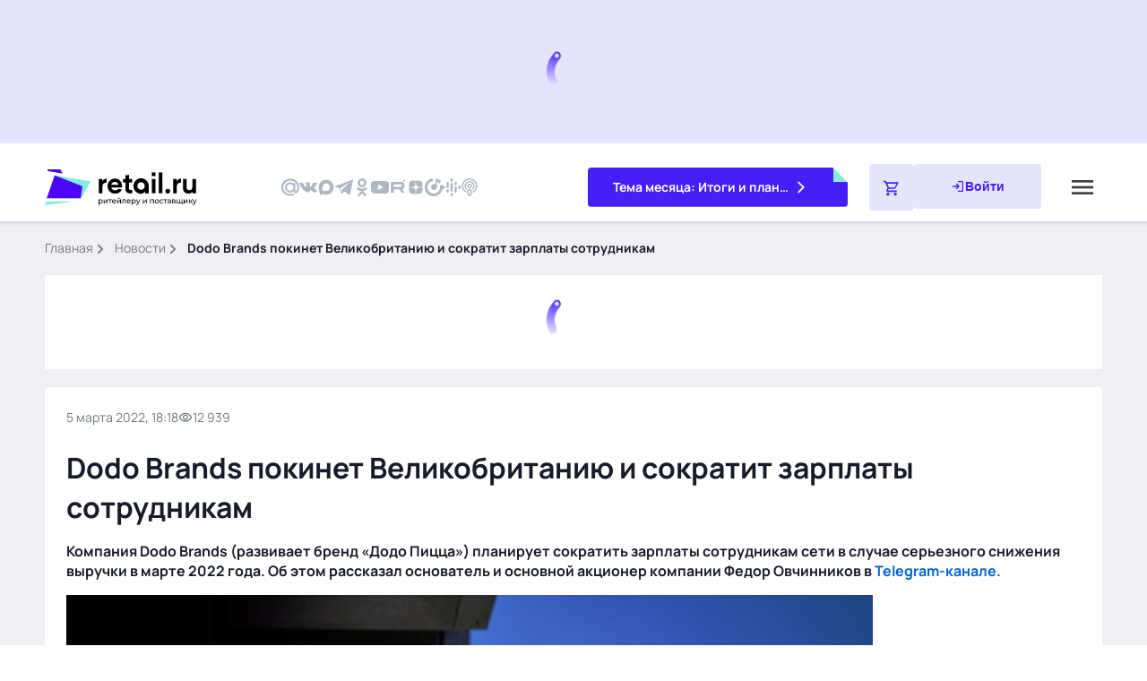

--- FILE ---
content_type: text/html;charset=utf-8
request_url: https://www.retail.ru/news/dodo-brands-pokinet-velikobritaniyu-i-sokratit-zarplaty-sotrudnikam-5-marta-2022-214506/
body_size: 74478
content:
<!DOCTYPE html><html  lang="ru"><head><meta charset="utf-8"><meta name="viewport" content="width=device-width, initial-scale=1"><script type="importmap">{"imports":{"#entry":"/_nuxt/TMUWNKXQ.js"}}</script><title>Dodo Brands покинет Великобританию и сократит зарплаты сотрудникам –  Новости ритейла и розничной торговли | Retail.ru</title><script src="https://yastatic.net/share2/share.js" async defer></script><script src="https://yandex.ru/ads/system/context.js"></script><link rel="stylesheet" async href="https://speech.1c.ai/speech_player/speech1c-player.css"><style>.main{background-color:var(--secondary-soft-blue);flex:1 0 auto;padding-bottom:12px}@media (min-width:768px){.main{padding-bottom:20px}}@media (min-width:1200px){.main{padding:36px}}@media (max-width:1199.98px){.main{padding-top:88px}}@media (max-width:767.98px){.main{padding-top:72px}}@media (min-width:1200px){.header--promo~.main{padding-top:284px}}@media (min-width:1552px){.header--promo~.main{padding-top:274px}}</style><style>@charset "UTF-8";.link[data-v-e486c3ee]{cursor:pointer;outline:none;text-decoration:none;touch-action:manipulation}.link--blue[data-v-e486c3ee],.link--blue svg[data-v-e486c3ee]{color:var(--link-normal)}.link--blue[data-v-e486c3ee]:hover,.link--blue:hover svg[data-v-e486c3ee]{color:var(--link-hover)}.link--blue[data-v-e486c3ee]:active,.link--blue:active svg[data-v-e486c3ee]{color:var(--link-press)}.link--blue[data-v-e486c3ee]:visited,.link--blue:visited svg[data-v-e486c3ee]{color:var(--link-read)}.link--md[data-v-e486c3ee]{font-weight:400}@media (min-width:768px){.link--md[data-v-e486c3ee]{font-size:16px;line-height:22px}}@media (max-width:767.98px){.link--md[data-v-e486c3ee]{font-size:14px;line-height:20px}}.link--icon[data-v-e486c3ee]{align-items:center;display:flex;grid-column-gap:12px;-moz-column-gap:12px;column-gap:12px}.link--icon svg[data-v-e486c3ee]{flex-grow:1;font-size:16px}.link--black[data-v-e486c3ee],.link--black svg[data-v-e486c3ee]{color:var(--primary-black)}.link--black[data-v-e486c3ee]:hover,.link--black:hover svg[data-v-e486c3ee]{color:var(--primary-blue-500)}.link--black[data-v-e486c3ee]:active,.link--black:active svg[data-v-e486c3ee]{color:var(--primary-blue-900)}.link--black[data-v-e486c3ee]:visited,.link--black:visited svg[data-v-e486c3ee]{color:var(--link-read)}.link--white[data-v-e486c3ee]{color:var(--white)}.link--white[data-v-e486c3ee]:hover{color:var(--primary-mint-300)}.link--white[data-v-e486c3ee]:active{color:var(--primary-mint-500)}.h2[data-v-e486c3ee]{font-weight:700}@media (min-width:768px){.h2[data-v-e486c3ee]{font-size:20px;line-height:28px}}@media (max-width:767.98px){.h2[data-v-e486c3ee]{font-size:16px;line-height:22px}}.h3[data-v-e486c3ee]{font-weight:700}@media (min-width:768px){.h3[data-v-e486c3ee]{font-size:14px;line-height:20px}}@media (max-width:767.98px){.h3[data-v-e486c3ee]{font-size:12px;line-height:16px}}@media (min-width:1552px){.news[data-v-e486c3ee]{grid-template-columns:280px 1180px;grid-column-gap:20px}}@media (min-width:1366px) and (max-width:1551.98px){.news[data-v-e486c3ee]{grid-template-columns:280px calc(100% - 300px);grid-column-gap:20px}}@media (min-width:768px) and (max-width:1365.98px){.news[data-v-e486c3ee]{grid-column-gap:20px}}@media (min-width:1200px){.news[data-v-e486c3ee]{display:grid}}@media (max-width:1365.98px){.news[data-v-e486c3ee]{grid-template-columns:100%}}@media (min-width:768px){.news__content+.news__commercial[data-v-e486c3ee]{margin-top:20px}}@media (max-width:767.98px){.news__content+.news__commercial[data-v-e486c3ee]{margin-top:12px}}.news__aside[data-v-e486c3ee]{position:relative}@media (min-width:1366px){.news__sticky[data-v-e486c3ee]{display:flex;flex-direction:column;position:sticky;top:0;grid-row-gap:20px}}@media (max-width:1365.98px){.news__sticky[data-v-e486c3ee]{display:none}}.news__commercial[data-v-e486c3ee]{position:fixed}@media (max-width:1199.98px){.news__commercial[data-v-e486c3ee]{grid-column:1/3;grid-row:3/4;height:160px;position:relative}}@media (min-width:768px){.news__commercial[data-v-e486c3ee]{margin-bottom:20px}}@media (max-width:767.98px){.news__commercial[data-v-e486c3ee]{margin-bottom:12px}}.news__gallery[data-v-e486c3ee]{padding-bottom:24px}.contain[data-v-e486c3ee]{display:flex;flex-direction:column}@media (min-width:1552px){.contain[data-v-e486c3ee]{grid-template-columns:880px 280px;grid-column-gap:20px;grid-row-gap:20px}}@media (max-width:1551.98px){.contain[data-v-e486c3ee]{grid-row-gap:20px;grid-template-columns:100%}}@media (min-width:768px){.contain[data-v-e486c3ee]{display:grid}}.contain[data-v-e486c3ee]:not(:last-child){margin-bottom:20px}@media (max-width:1551.98px){.contain__aside[data-v-e486c3ee]:has(.contain__sticky:empty){display:none}}.contain__inset[data-v-e486c3ee]{display:flex;flex-direction:column;row-gap:20px}.contain__inset[data-v-e486c3ee]:empty{display:none}.contain__sticky[data-v-e486c3ee]{display:flex;flex-direction:column;position:sticky;top:108px;grid-row-gap:24px}@media (min-width:768px){.contain__p1-info[data-v-e486c3ee]{margin-bottom:20px}}.contain__breadcrumbs[data-v-e486c3ee]{margin-bottom:20px}.contain___content[data-v-e486c3ee]{background-color:#fff;border-radius:4px}@media (min-width:768px){.contain___content[data-v-e486c3ee]{padding:24px;position:sticky;top:0}}@media (max-width:767.98px){.contain___content[data-v-e486c3ee]{padding:16px}}@media (min-width:768px){.contain__edit[data-v-e486c3ee]{margin-bottom:24px}}@media (max-width:767.98px){.contain__edit[data-v-e486c3ee]{margin-bottom:16px}}.contain__title[data-v-e486c3ee]{flex-grow:1}@media (min-width:768px){.contain__title[data-v-e486c3ee]{margin-bottom:16px}}@media (max-width:767.98px){.contain__title[data-v-e486c3ee]{margin-bottom:24px}}@media (min-width:768px) and (max-width:1199.98px){.contain__description[data-v-e486c3ee]{max-width:100%}}@media (max-width:767.98px){.contain__description[data-v-e486c3ee]{max-width:100%}}.contain__description[data-v-e486c3ee],.contain__description[data-v-e486c3ee]>p{font-size:16px;line-height:22px}@media (min-width:768px){.contain__description[data-v-e486c3ee],.contain__description[data-v-e486c3ee]>p{margin-bottom:16px}}@media (max-width:767.98px){.contain__description[data-v-e486c3ee],.contain__description[data-v-e486c3ee]>p{margin-bottom:12px}}.contain__description[data-v-e486c3ee]>ol,.contain__description[data-v-e486c3ee]>ul{font-size:16px;line-height:22px}.contain__description[data-v-e486c3ee] img{display:block;height:auto;max-width:100%}.contain__description[data-v-e486c3ee]:not(:has(+.contain__source)),.contain__source[data-v-e486c3ee]{margin-bottom:12px}.contain__tags[data-v-e486c3ee]{margin-bottom:12px}.contain__description[data-v-e486c3ee] a{cursor:pointer;outline:none;text-decoration:none;touch-action:manipulation}.contain__description[data-v-e486c3ee] a{color:var(--link-normal)}.contain__description[data-v-e486c3ee] a:hover{color:var(--link-hover)}.contain__description[data-v-e486c3ee] a:active{color:var(--link-press)}.contain__description[data-v-e486c3ee] a:visited{color:var(--link-read)}.contain__description[data-v-e486c3ee] iframe{display:block;max-width:100%}.contain__markers[data-v-e486c3ee],.contain__partner[data-v-e486c3ee]{margin-bottom:16px}[data-v-e486c3ee] .contain__read-block{margin-bottom:12px}[data-v-e486c3ee] .contain__read-block a{color:var(--link-normal);cursor:pointer;outline:none;text-decoration:none;touch-action:manipulation}[data-v-e486c3ee] .contain__read-block a:hover{color:var(--link-hover)}[data-v-e486c3ee] .contain__read-block a:active{color:var(--link-press)}[data-v-e486c3ee] .contain__read-block a:visited{color:var(--link-read)}.communication[data-v-e486c3ee]{align-items:center;display:flex;font-family:Manrope,sans-serif;font-size:14px;justify-content:space-between;line-height:20px}@media (min-width:768px){.communication[data-v-e486c3ee]{margin-bottom:24px}}@media (max-width:767.98px){.communication[data-v-e486c3ee]{margin-bottom:16px}}@media (min-width:768px){.communication[data-v-e486c3ee]:has(+.contain__edit){margin-bottom:16px}}.communication__group--interval[data-v-e486c3ee]{align-items:center;display:flex;grid-column-gap:12px}.communication__time[data-v-e486c3ee]{color:var(--primary-medium-gray)}.communication__icon--calendar[data-v-e486c3ee],.communication__icon--play[data-v-e486c3ee]{font-size:24px}.communication__adult[data-v-e486c3ee]{background:var(--primary-mint-100);border-radius:2px;color:var(--primary-mint-900);font-size:12px;font-weight:700;line-height:16px;padding:4px 8px}.communication-shared__title[data-v-e486c3ee]{display:none}.communication-shared[data-v-e486c3ee] .ya-share2__item_more.ya-share2__item_has-pretty-view .ya-share2__link_more.ya-share2__link_more-button-type_short{background-color:transparent;padding:0}.contain-loading[data-v-e486c3ee]{align-items:center;display:flex;justify-content:center;grid-column-gap:8px;background-color:#fff;padding:24px}.contain-loading__dots[data-v-e486c3ee]{animation:dot-flashing-e486c3ee 1s linear infinite alternate;animation-delay:.5s;border-radius:50%;height:12px;position:relative;width:12px}.contain-loading__dots[data-v-e486c3ee]:after,.contain-loading__dots[data-v-e486c3ee]:before{content:"";display:inline-block;position:absolute;top:0}.contain-loading__dots[data-v-e486c3ee]:before{animation:dot-flashing-e486c3ee 1s infinite alternate;animation-delay:0s;border-radius:50%;height:12px;left:-20px;width:12px}.contain-loading__dots[data-v-e486c3ee]:after{animation:dot-flashing-e486c3ee 1s infinite alternate;animation-delay:1s;border-radius:50%;height:12px;left:20px;width:12px}@keyframes dot-flashing-e486c3ee{0%{background-color:#9577fc}50%,to{background-color:#ddd1fe}}.source[data-v-e486c3ee]{font-size:16px;line-height:22px;text-align:right}.source__name[data-v-e486c3ee]{font-weight:700}@media (min-width:768px){[data-v-e486c3ee] .c1-parallax{display:none}}@media (max-width:767.98px){[data-v-e486c3ee] .c1-parallax{clip-path:inset(0);height:540px;margin-bottom:12px;overflow:hidden;position:relative}}[data-v-e486c3ee] .c1-parallax__content a{align-content:center;display:flex!important;height:100%;justify-content:center}[data-v-e486c3ee] .c1-parallax__content{left:50%;-o-object-fit:cover;object-fit:cover;position:fixed;top:50%;transform:translate(-50%,-50%);width:90%;z-index:2}[data-v-e486c3ee] .c1-parallax__content picture{width:100%}[data-v-e486c3ee] .c1-parallax__content img{max-width:inherit!important;width:100%}.content[data-v-e486c3ee]{font-size:16px;line-height:20px}@media (min-width:768px){.content[data-v-e486c3ee]{font-size:16px;line-height:22px}}.content[data-v-e486c3ee] .alert{border-left:6px solid var(--status-danger);margin-bottom:24px;padding-bottom:6px;padding-left:20px}.content[data-v-e486c3ee] .alert>p{font-size:16px;line-height:22px}.content[data-v-e486c3ee] .alert>p:not(:last-child){margin-bottom:12px}@media (min-width:768px){.content[data-v-e486c3ee] .alert>p:not(:last-child){margin-bottom:16px}}.content[data-v-e486c3ee] .alert--mint{border-left:6px solid var(--primary-mint-500);margin-bottom:24px;padding-bottom:6px;padding-left:20px}.content[data-v-e486c3ee] .lead{border-bottom:3px solid var(--primary-blue-500);border-top:3px solid var(--primary-blue-500);font-family:Manrope,sans-serif;font-size:20px;font-weight:600;line-height:28px;margin-bottom:24px;padding-bottom:20px;padding-top:20px}.content[data-v-e486c3ee] .figure{display:block;margin:0 0 24px}.content[data-v-e486c3ee] .figure__group{margin-bottom:8px;overflow:hidden;position:relative}.content[data-v-e486c3ee] .figure__image{display:block}.content[data-v-e486c3ee] .figure img+h5,.content[data-v-e486c3ee] .figure__group img+h5{display:none}.content[data-v-e486c3ee] .figure__description{background-color:#181b29b3;border-top-right-radius:4px;bottom:0;color:var(--secondary-light-gray);left:0;position:absolute}@media (min-width:768px){.content[data-v-e486c3ee] .figure__description{padding:8px 12px}}@media (max-width:1199.98px){.content[data-v-e486c3ee] .figure__description{font-size:10px;line-height:16px}}@media (max-width:767.98px){.content[data-v-e486c3ee] .figure__description{padding:4px 8px}}.content[data-v-e486c3ee] .figure__caption{color:var(--primary-medium-gray)}.content[data-v-e486c3ee] .die{background-color:var(--primary-mint-100);color:var(--primary-mint-900);font-family:Manrope,sans-serif;font-size:16px;font-weight:700;line-height:22px;margin-bottom:24px;padding:24px;position:relative}.content[data-v-e486c3ee] .die:before{background:linear-gradient(45deg,var(--primary-mint-500) 50%,#fff 50%);content:"";display:block;height:28px;position:absolute;right:0;top:0;width:28px;z-index:1}.content[data-v-e486c3ee] .citation{border-left:6px solid var(--primary-blue-500);font-size:16px;line-height:22px;margin-bottom:24px;padding-left:20px}.content[data-v-e486c3ee] .dialogue{list-style-type:none;margin:0 0 24px;padding:0}.content[data-v-e486c3ee] .dialogue li{font-size:16px;line-height:22px}.content[data-v-e486c3ee] .dialogue li:nth-child(odd){font-weight:700}.content[data-v-e486c3ee] .dialogue li:before{content:"— "}.content[data-v-e486c3ee] .dialogue li:not(:last-child){margin-bottom:12px}.content[data-v-e486c3ee] .note{background-color:var(--secondary-soft-blue);border-top:6px solid var(--primary-blue-500);font-size:16px;line-height:22px;margin-bottom:24px;padding:18px 24px 24px}.content[data-v-e486c3ee] .note h2{font-weight:600}.content[data-v-e486c3ee] .picture{margin-bottom:24px;overflow:hidden}.content[data-v-e486c3ee] .picture>.picture__image{display:block;margin-bottom:20px;margin-right:16px;max-width:200px}@media (min-width:768px){.content[data-v-e486c3ee] .picture>.picture__image{float:left}}.content[data-v-e486c3ee] .picture p{color:var(--primary-dark-gray);font-size:16px;line-height:22px}.content[data-v-e486c3ee] .picture p:not(:last-child){margin-bottom:12px}.content[data-v-e486c3ee] .saying{background-color:#fff;border-radius:4px;border-top:6px solid #bbc2c9;box-shadow:0 0 4px #113b6729;margin-bottom:24px;padding:16px 16px 36px;position:relative}@media (min-width:768px){.content[data-v-e486c3ee] .saying{padding:24px 24px 36px}}.content[data-v-e486c3ee] .saying:before{background-color:#fff;background-image:url([data-uri]);background-position:center 0;background-repeat:no-repeat;content:"";display:block;height:72px;position:absolute;right:36px;top:-6px;width:94px;z-index:2}.content[data-v-e486c3ee] .saying .saying__group{align-items:center;display:grid;grid-template-columns:120px auto;grid-column-gap:20px;margin-bottom:20px}.content[data-v-e486c3ee] .saying .saying__picture{border-radius:4px;height:120px;overflow:hidden;width:120px}.content[data-v-e486c3ee] .saying .saying__content{position:relative;z-index:2}.content[data-v-e486c3ee] .saying .saying__image{border-radius:4px;max-width:120px;overflow:hidden}.content[data-v-e486c3ee] .saying .saying__image+h5{display:none}.content[data-v-e486c3ee] .saying .saying__name{font-size:16px;line-height:22px;margin-bottom:8px}.content[data-v-e486c3ee] .saying .saying__position{color:var(--primary-medium-gray);font-size:16px;line-height:22px}.content[data-v-e486c3ee] .saying .saying__quote{font-size:16px;font-weight:700;line-height:22px}.content[data-v-e486c3ee] .uncounted{list-style-type:none;margin:0 0 24px;padding:0}.content[data-v-e486c3ee] .uncounted li{align-items:center;display:grid;grid-template-columns:36px auto;grid-column-gap:20px;font-size:16px;line-height:22px}.content[data-v-e486c3ee] .uncounted li:before{background:#fff url("data:image/svg+xml;charset=utf-8,%3Csvg xmlns='http://www.w3.org/2000/svg' width='36' height='36' fill='none' viewBox='0 0 36 36'%3E%3Crect width='36' height='36' fill='%23e6fef1' rx='4'/%3E%3Cg clip-path='url(%23a)'%3E%3Cpath fill='%237ff0de' d='M12.694 7v7l5.232 4.496-5.232 4.503V30L26 18.496z'/%3E%3Cpath fill='%2340a9ac' d='M10 14V23l5.158-4.504z'/%3E%3C/g%3E%3Cdefs%3E%3CclipPath id='a'%3E%3Cpath fill='%23fff' d='M10 7h16v23H10z'/%3E%3C/clipPath%3E%3C/defs%3E%3C/svg%3E") 0 0 no-repeat;content:"";display:block;height:36px;width:36px}.content[data-v-e486c3ee] .uncounted li:not(:last-child){margin-bottom:12px}.content[data-v-e486c3ee] .uncounted li>.unnumbered{grid-column:2;margin-bottom:0}.content[data-v-e486c3ee] .uncounted li>.unnumbered li:before{background:var(--primary-mint-500);transform:translateY(0)}.content[data-v-e486c3ee] .unnumbered{list-style-type:none;margin:0 0 24px;padding:0}.content[data-v-e486c3ee] .unnumbered li{display:grid;grid-template-columns:5px auto;grid-column-gap:12px;font-size:16px;line-height:22px}.content[data-v-e486c3ee] .unnumbered li:before{background-color:var(--primary-mint-500);border-radius:50%;content:"";display:block;height:5px;transform:translateY(10px);width:5px}.content[data-v-e486c3ee] .unnumbered li:not(:last-child){margin-bottom:12px}.content[data-v-e486c3ee] .uncounted-cols{-moz-column-gap:26px;column-gap:26px;display:grid;grid-template-columns:1fr;list-style-type:none;margin:0 0 24px;padding:0;row-gap:24px}@media (min-width:768px){.content[data-v-e486c3ee] .uncounted-cols{grid-template-columns:1fr 1fr}}.content[data-v-e486c3ee] .uncounted-cols li{font-size:16px;line-height:22px;padding-left:24px;position:relative}.content[data-v-e486c3ee] .uncounted-cols li:before{background:#fff url("data:image/svg+xml;charset=utf-8,%3Csvg xmlns='http://www.w3.org/2000/svg' width='12' height='17' fill='none' viewBox='0 0 12 17'%3E%3Cg clip-path='url(%23a)'%3E%3Cpath fill='%237ff0de' d='M2.023 0v5.175l3.924 3.322-3.924 3.329V17l9.98-8.503z'/%3E%3Cpath fill='%2340a9ac' d='M0 5.175v6.651l3.868-3.33z'/%3E%3Cg clip-path='url(%23b)'%3E%3Cpath fill='%237ff0de' d='M2.023 0v5.175l3.924 3.322-3.924 3.329V17l9.98-8.503z'/%3E%3Cpath fill='%2340a9ac' d='M0 5.175v6.651l3.868-3.33z'/%3E%3C/g%3E%3C/g%3E%3Cdefs%3E%3CclipPath id='a'%3E%3Cpath fill='%23fff' d='M0 0h12v17H0z'/%3E%3C/clipPath%3E%3CclipPath id='b'%3E%3Cpath fill='%23fff' d='M0 0h12v17H0z'/%3E%3C/clipPath%3E%3C/defs%3E%3C/svg%3E") 0 0 no-repeat;background-size:contain;content:"";display:block;height:23px;left:0;position:absolute;top:0;width:16px}.content[data-v-e486c3ee] .uncounted-cols__title{font-weight:700;margin-bottom:8px}.content[data-v-e486c3ee] .numbered{counter-reset:num;list-style-type:none;margin:0 0 24px;padding:0}.content[data-v-e486c3ee] .numbered li{align-items:center;display:grid;grid-template-columns:36px auto;grid-column-gap:16px;font-size:16px;line-height:22px}.content[data-v-e486c3ee] .numbered li *{grid-column:2}.content[data-v-e486c3ee] .numbered li:before{align-items:center;background-color:var(--secondary-light-blue);border-radius:4px;color:var(--primary-blue-500);content:counter(num);counter-increment:num;display:flex;font-size:20px;font-weight:600;height:36px;justify-content:center;line-height:28px;width:36px}.content[data-v-e486c3ee] .numbered li:not(:last-child){margin-bottom:12px}.content[data-v-e486c3ee] .enumerated{margin:0 0 24px;padding:0 0 0 20px}.content[data-v-e486c3ee] .enumerated li{font-size:16px;line-height:22px}.content[data-v-e486c3ee] .enumerated li:not(:last-child){margin-bottom:12px}.content[data-v-e486c3ee] .excerpt{background-color:var(--secondary-soft-blue);border-radius:4px;margin-bottom:24px;overflow:hidden;padding:16px 16px 28px}@media (min-width:768px){.content[data-v-e486c3ee] .excerpt{padding:24px 24px 36px}}.content[data-v-e486c3ee] .excerpt .excerpt__group{align-items:center;display:grid;grid-template-columns:120px auto;grid-column-gap:20px;margin-bottom:20px}.content[data-v-e486c3ee] .excerpt .excerpt__picture{border-radius:4px;height:120px;overflow:hidden;width:120px}.content[data-v-e486c3ee] .excerpt .excerpt__image{border-radius:4px;max-width:120px;overflow:hidden}.content[data-v-e486c3ee] .excerpt .excerpt__image+h5{display:none}.content[data-v-e486c3ee] .excerpt .excerpt__name{font-size:16px;line-height:22px;margin-bottom:4px}.content[data-v-e486c3ee] .excerpt .excerpt__position{font-size:16px;line-height:22px}.content[data-v-e486c3ee] .excerpt .excerpt__quote{background-image:url([data-uri]);background-position:10px 20px;background-repeat:no-repeat;border-top:1px solid var(--secondary-light-gray);font-size:20px;font-weight:600;line-height:28px;padding-left:84px;padding-top:20px}@media (max-width:767.98px){.content[data-v-e486c3ee] .excerpt .excerpt__quote{background-position:0 7px;background-size:56px;font-size:16px;line-height:22px;padding:28px 6px 0 30px}}.content[data-v-e486c3ee] .excerpt p:not(:last-child){margin-bottom:8px}.content[data-v-e486c3ee] .people{display:flex;flex-wrap:wrap;grid-column-gap:24px;grid-row-gap:20px;list-style-type:none;margin:0 0 24px;padding:0}@media (min-width:768px){.content[data-v-e486c3ee] .people li{flex-basis:calc(50% - 12px)}}.content[data-v-e486c3ee] .people img{aspect-ratio:90/120;border-radius:4px;display:block;float:left;margin-right:16px;max-width:90px;-o-object-fit:cover;object-fit:cover;-o-object-position:center center;object-position:center center;overflow:hidden}.content[data-v-e486c3ee] .people img+h5{display:none}.content[data-v-e486c3ee] .people h3{font-size:16px;font-weight:700;line-height:22px;margin-bottom:4px}.content[data-v-e486c3ee] .people h3~*{font-size:14px;line-height:20px}.content[data-v-e486c3ee]>p{font-size:16px;line-height:22px;margin-bottom:12px}@media (min-width:768px){.content[data-v-e486c3ee]>p{margin-bottom:16px}}.content[data-v-e486c3ee] .p-inner p,.content[data-v-e486c3ee] p.p-inner{font-size:16px;line-height:22px;margin-bottom:12px}@media (min-width:768px){.content[data-v-e486c3ee] .p-inner p,.content[data-v-e486c3ee] p.p-inner{margin-bottom:16px}}.content[data-v-e486c3ee] img{display:inline-block;height:auto;max-width:100%}.content[data-v-e486c3ee] p:has(b:only-child>img:only-child):has(+h5),.content[data-v-e486c3ee] p:has(img:only-child):has(+h5){margin-bottom:4px}.content[data-v-e486c3ee] b,.content[data-v-e486c3ee] strong{font-weight:700}.content[data-v-e486c3ee] h2,.content[data-v-e486c3ee] h3{margin-bottom:12px}.content a[data-v-e486c3ee]{color:var(--link-normal);text-decoration:none}.content a[data-v-e486c3ee]:hover{color:var(--link-hover)}.content a[data-v-e486c3ee]:active{color:var(--link-press)}.content a[data-v-e486c3ee]:visited{color:var(--link-read)}.content[data-v-e486c3ee] .plate{margin-bottom:24px;overflow:hidden}.content[data-v-e486c3ee] .plate h2{font-size:20px;line-height:28px}.content[data-v-e486c3ee] .plate p{font-size:16px;line-height:22px}.content[data-v-e486c3ee] .plate p:not(:last-child){margin-bottom:12px}.content[data-v-e486c3ee] .plate .plate__group{border:1px solid rgba(17,59,103,.16);border-radius:4px;box-shadow:0 0 4px #113b6729;margin-bottom:16px;overflow:hidden;padding:16px}@media (min-width:768px){.content[data-v-e486c3ee] .plate .plate__group{float:right;margin-left:16px;width:368px}}.content[data-v-e486c3ee] .plate .plate__image{border-radius:2px;float:left;margin-right:16px}.content[data-v-e486c3ee] .plate .plate__image+h5{display:none}.content[data-v-e486c3ee] .plate .plate__name{font-size:16px;font-weight:700;line-height:22px;margin-bottom:4px}.content[data-v-e486c3ee] .plate .plate__position{font-size:14px;line-height:20px}.content[data-v-e486c3ee] .steps{counter-reset:num;list-style-type:none;margin:0 0 24px;padding:0;position:relative}.content[data-v-e486c3ee] .steps li{display:grid;grid-template-columns:48px auto;grid-column-gap:20px;font-size:16px;line-height:22px;overflow:hidden;position:relative}.content[data-v-e486c3ee] .steps li:not(:last-child){padding-bottom:28px}.content[data-v-e486c3ee] .steps li:before{align-items:center;background-color:var(--secondary-light-blue);border-bottom:4px solid #fff;border-radius:50%;border-top:4px solid #fff;color:var(--primary-blue-500);content:counter(num);counter-increment:num;display:flex;font-size:20px;font-weight:600;height:56px;justify-content:center;line-height:28px;width:48px;z-index:2}.content[data-v-e486c3ee] .steps li:not(:last-child):after{background-color:var(--secondary-light-blue);bottom:0;content:"";display:block;left:23px;position:absolute;top:4px;width:2px}.content[data-v-e486c3ee] .steps .steps__title{font-size:20px;font-weight:600;line-height:28px;margin-bottom:6px}.content .gallery[data-v-e486c3ee]{margin:0 -16px;overflow:hidden;position:relative;width:calc(100% + 32px)}.content .gallery .swiper[data-v-e486c3ee]{display:none;list-style:none;margin-left:auto;margin-right:auto;padding:0 0 26px;position:relative;z-index:1}.content .gallery .swiper-initialized[data-v-e486c3ee]{display:block}.content .gallery .swiper-wrapper[data-v-e486c3ee]{box-sizing:content-box;display:flex;height:100%;position:relative;transition-property:transform;width:100%;z-index:1}.content .gallery .swiper-android .swiper-slide[data-v-e486c3ee],.content .gallery .swiper-wrapper[data-v-e486c3ee]{transform:translateZ(0)}.content .gallery .swiper-horizontal[data-v-e486c3ee]{touch-action:pan-y}.content .gallery .swiper-slide[data-v-e486c3ee]{flex-shrink:0;position:relative;transition-property:transform}@media (min-width:768px){.content .gallery[data-v-e486c3ee]{margin:0 -24px;width:calc(100% + 48px)}}.content .gallery__slide[data-v-e486c3ee]:not(.swiper-slide-active){opacity:.3}.content .gallery__picture[data-v-e486c3ee]{position:relative}.content .gallery__picture-link[data-v-e486c3ee]{display:block;position:relative}.content .gallery__picture-link .gallery__image[data-v-e486c3ee]{aspect-ratio:600/336;display:block;-o-object-fit:cover;object-fit:cover;width:100%}.content .gallery_over[data-v-e486c3ee]{bottom:0;color:var(--secondary-light-gray);font-size:10px;left:0;line-height:16px;opacity:.8;padding:8px 12px;position:absolute}.content .gallery_over[data-v-e486c3ee]:before{background:#000;border-radius:0 4px 0 0;content:"";display:block;inset:0;opacity:.7;position:absolute;z-index:-1}.content .gallery__description[data-v-e486c3ee]{border-top:1px solid var(--secondary-light-blue);color:var(--primary-medium-gray);margin-top:36px;padding:12px 16px 0;position:relative;z-index:-1}@media (min-width:768px){.content .gallery__description[data-v-e486c3ee]{padding:12px 0 0}}.content .gallery__description[data-v-e486c3ee]:empty,.content .gallery_over[data-v-e486c3ee]:empty{display:none}.content .gallery__nav[data-v-e486c3ee]{height:0;padding-top:calc(18.5% - 14px);position:absolute;top:0;width:0;z-index:1}@media (max-width:767.98px){.content .gallery__nav[data-v-e486c3ee]{padding-top:calc(27.5% - 4px)}}.content .gallery__prev[data-v-e486c3ee]{left:12px}@media (min-width:768px){.content .gallery__prev[data-v-e486c3ee]{left:calc(14.7% - 14px)}}.content .gallery__next[data-v-e486c3ee]{right:36px}@media (min-width:768px){.content .gallery__next[data-v-e486c3ee]{right:calc(17.5% - 14px)}}.content .gallery__nav-icon[data-v-e486c3ee]{background-color:var(--secondary-light-blue);background-image:url(/images/components/global/content/gallery/arrow-right.svg);background-position:50%;background-repeat:no-repeat;background-size:13.33px;border-radius:100%;cursor:pointer;display:block;height:28px;position:relative;width:28px}.content .gallery__prev .gallery__nav-icon[data-v-e486c3ee]{transform:rotate(180deg)}.content .gallery__nav-disabled .gallery__nav-icon[data-v-e486c3ee]{cursor:inherit;filter:grayscale(1);opacity:.3}.content .gallery__pagination[data-v-e486c3ee]{align-items:center;-moz-column-gap:8px;column-gap:8px;display:flex;justify-content:center;padding-left:24px;padding-right:24px;padding-top:calc(36% + 12px);position:absolute;top:0;width:100%}@media (max-width:1199.98px){.content .gallery__pagination[data-v-e486c3ee]{padding-top:calc(36.35% + 12px)}}@media (max-width:767.98px){.content .gallery__pagination[data-v-e486c3ee]{padding-top:calc(56% + 12px)}}.content .gallery__pagination-item[data-v-e486c3ee]{background:var(--secondary-light-blue);border-radius:100%;cursor:pointer;height:8px;position:relative;width:8px;z-index:1}.content .gallery__pagination-item-active[data-v-e486c3ee]{background:var(--primary-blue-500)}.content[data-v-e486c3ee] .features{display:grid;gap:20px;grid-template-columns:1fr;margin:0 0 24px}@media (min-width:768px){.content[data-v-e486c3ee] .features{grid-template-columns:1fr 1fr 1fr}}@media (max-width:767.98px){.content[data-v-e486c3ee] .features .features__item{-moz-column-gap:20px;column-gap:20px;display:flex}}.content[data-v-e486c3ee] .features .features__image{align-items:center;aspect-ratio:264/120;background:var(--secondary-light-blue);border-radius:4px;display:flex;justify-content:center;margin-bottom:20px;overflow:hidden;width:100%}@media (max-width:767.98px){.content[data-v-e486c3ee] .features .features__image{height:68px;margin-bottom:0;min-width:68px;width:68px}}.content[data-v-e486c3ee] .features .features__image img{max-height:66%;max-width:50%;width:100%}.content[data-v-e486c3ee] .features-list{display:grid;gap:20px;grid-template-columns:1fr;margin:0 0 24px}@media (min-width:768px){.content[data-v-e486c3ee] .features-list{grid-template-columns:1fr 1fr}}.content[data-v-e486c3ee] .features-list .features-list__item{display:grid;gap:8px 24px;grid-template-columns:68px 1fr}.content[data-v-e486c3ee] .features-list .features-list__image{align-items:center;aspect-ratio:1/1;background:var(--secondary-light-blue);border-radius:4px;display:flex;grid-column:1;grid-row:1/3;justify-content:center;padding:14px}.content[data-v-e486c3ee] .features-list .features__image img{width:100%}.content[data-v-e486c3ee] .features-list .features-list__text{grid-column:2}.content[data-v-e486c3ee] .features-list .features-list__link{align-items:center;-moz-column-gap:12px;column-gap:12px;display:flex;grid-column:2;position:relative}.content[data-v-e486c3ee] .features-list .features-list__link:after{background:#fff url("data:image/svg+xml;charset=utf-8,%3Csvg xmlns='http://www.w3.org/2000/svg' width='16' height='17' fill='none' viewBox='0 0 16 17'%3E%3Cpath fill='%230063cc' d='M5.183 15.195 4 14.01l5.483-5.483L4 3.045 5.183 1.86l6.667 6.667z'/%3E%3C/svg%3E") 0 0 no-repeat;background-size:contain;content:"";display:block;height:16px;width:16px}.content[data-v-e486c3ee] .button{background:transparent;border:1px solid transparent;border-radius:4px;cursor:pointer;display:inline-flex;justify-content:center;outline:none;text-decoration:none;transition:background-color .3s ease,border-color .3s ease,box-shadow .3s ease;-webkit-user-select:none;-moz-user-select:none;user-select:none}.content[data-v-e486c3ee] .button[disabled]{cursor:inherit}@media (min-width:768px){.content[data-v-e486c3ee] .button--md{font-size:14px;line-height:20px;padding:16px 40px}}@media (max-width:767.98px){.content[data-v-e486c3ee] .button--md{font-size:12px;line-height:16px;padding:12px 28px}}@media (min-width:768px){.content[data-v-e486c3ee] .button--sm{font-size:14px;line-height:20px;padding:12px 40px}}@media (max-width:767.98px){.content[data-v-e486c3ee] .button--sm{font-size:12px;line-height:16px;padding:12px 28px}}.content[data-v-e486c3ee] .button--blue{background-color:var(--primary-blue-500);border-color:var(--primary-blue-500);color:var(--white)}.content[data-v-e486c3ee] .button--blue:visited{color:var(--white)}.content[data-v-e486c3ee] .button--blue:hover{background-color:var(--primary-blue-700);border-color:var(--primary-blue-700);color:var(--white)}.content[data-v-e486c3ee] .button--blue:active{background-color:var(--primary-blue-900);border-color:var(--primary-blue-900);color:var(--white)}.content[data-v-e486c3ee] .button--blue[disabled]{background-color:var(--primary-blue-100);border-color:var(--primary-blue-100);color:var(--white)}.content[data-v-e486c3ee] .button--white{background-color:var(--white);border-color:var(--white);color:var(--primary-blue-500)}.content[data-v-e486c3ee] .button--white:hover{background-color:var(--secondary-light-blue);border-color:var(--secondary-light-blue);color:var(--primary-blue-500)}.content[data-v-e486c3ee] .button--white:active,.content[data-v-e486c3ee] .button--white[disabled]{background-color:var(--secondary-light-gray);border-color:var(--secondary-light-gray);color:var(--primary-blue-500)}.content[data-v-e486c3ee] .button--gray,.content[data-v-e486c3ee] .button--gray:active,.content[data-v-e486c3ee] .button--gray:hover,.content[data-v-e486c3ee] .button--gray[disabled]{background-color:var(--secondary-light-gray);border-color:var(--secondary-light-gray);color:var(--primary-dark-gray);font-weight:700}.content[data-v-e486c3ee] .button--outline{border-color:var(--primary-blue-500);color:var(--primary-blue-500)}.content[data-v-e486c3ee] .button--outline:hover{background-color:var(--secondary-light-blue);border-color:var(--primary-blue-700);color:var(--primary-blue-700)}.content[data-v-e486c3ee] .button--outline:active{background-color:var(--secondary-light-blue);border-color:var(--primary-blue-900);color:var(--primary-blue-900)}.content[data-v-e486c3ee] .button--outline[disabled]{border-color:var(--primary-blue-100);color:var(--primary-blue-100)}.content[data-v-e486c3ee] .button--inline-block{display:inline-block}.content .files[data-v-e486c3ee]{margin-bottom:24px}.content .files__item[data-v-e486c3ee]{align-items:center;-moz-column-gap:16px;column-gap:16px;display:flex;font-size:14px;line-height:20px}@media (min-width:768px){.content .files__item[data-v-e486c3ee]{font-size:16px;line-height:22px}}.content .files__item[data-v-e486c3ee]:not(:last-child){margin-bottom:12px}.content .files__icon[data-v-e486c3ee]{height:36px;-o-object-fit:contain;object-fit:contain;-o-object-position:center center;object-position:center center;width:36px}@media (min-width:768px){.content .files__icon[data-v-e486c3ee]{height:48px;width:48px}}.content[data-v-e486c3ee] .text-material{margin:0 auto 24px}@media (min-width:768px){.content[data-v-e486c3ee] .text-material{float:right;margin:0 0 12px 24px;max-width:264px}}.content[data-v-e486c3ee] .text-material .text-material__title{font-size:16px;font-weight:700;line-height:22px;margin-bottom:12px;padding-top:3px}.content[data-v-e486c3ee] .text-material .text-material__content{background:var(--primary-white);box-shadow:0 0 4px 2px #113b6729;padding:16px;position:relative}.content[data-v-e486c3ee] .text-material .text-material__image{aspect-ratio:232/130;margin-bottom:8px;-o-object-fit:cover;object-fit:cover;position:relative;width:100%}.content[data-v-e486c3ee] .text-material .text-material__image+h5{display:none}.content[data-v-e486c3ee] .text-material .text-material__name{font-size:16px;line-height:22px}.content[data-v-e486c3ee] .text-material .text-material__image:before{background:var(--primary-blue-100) url(/images/global/default-image.svg) center center no-repeat;background-size:80px;content:"";display:block;inset:0;position:absolute;z-index:0}.content[data-v-e486c3ee] .text-material .text-material__link{margin-top:16px}.content[data-v-e486c3ee] .text-material .text-material__category{left:24px;padding:4px 8px;position:absolute;top:24px;z-index:10}.content[data-v-e486c3ee] .text-material .text-material__category-name{color:var(--primary-mint-900);font-size:12px;font-weight:700;letter-spacing:.6px;line-height:16px;position:relative;text-transform:uppercase}.content[data-v-e486c3ee] .text-material .text-material__category-name:before{background:var(--primary-mint-100);border-radius:2px;content:"";display:block;inset:-4px -8px;opacity:.8;position:absolute;width:auto;z-index:-1}.content[data-v-e486c3ee] .text-material+div>p{font-size:16px;line-height:22px;margin-bottom:12px}@media (min-width:768px){.content[data-v-e486c3ee] .text-material+div>p{margin-bottom:16px}}.content[data-v-e486c3ee] .text-product{background:var(--primary-white);box-shadow:0 0 4px 2px #113b6729;-moz-column-gap:16px;column-gap:16px;display:flex;margin:0 auto 24px;max-width:368px;padding:16px;width:100%}@media (min-width:768px){.content[data-v-e486c3ee] .text-product{float:right;margin:0 0 12px 24px}}.content[data-v-e486c3ee] .text-product .text-product__image{flex:0 0 90px;height:90px;-o-object-fit:cover;object-fit:cover;position:relative}.content[data-v-e486c3ee] .text-product .text-product__image+h5{display:none}.content[data-v-e486c3ee] .text-product .text-product__image:before{background:var(--primary-blue-100) url(/images/global/default-product-image.svg) center center no-repeat;background-size:contain;content:"";display:block;inset:0;position:absolute;z-index:0}.content[data-v-e486c3ee] .text-product .text-product__title{display:-webkit-box;overflow:hidden;-webkit-box-orient:vertical;-webkit-line-clamp:3;font-weight:700}.content[data-v-e486c3ee] .text-product .text-product__price{margin-top:8px}.content[data-v-e486c3ee] .text-product .text-product__link{margin-top:12px}.content[data-v-e486c3ee] .text-product+div>p{font-size:16px;line-height:22px;margin-bottom:12px}@media (min-width:768px){.content[data-v-e486c3ee] .text-product+div>p{margin-bottom:16px}}.content[data-v-e486c3ee] .products-two{border-bottom:1px solid var(--secondary-light-gray);border-top:1px solid var(--secondary-light-gray);-moz-column-gap:24px;column-gap:24px;display:flex;flex-direction:column;padding-top:20px}@media (min-width:1200px){.content[data-v-e486c3ee] .products-two{flex-direction:row}}.content[data-v-e486c3ee] .products-two .products-two__card{-moz-column-gap:16px;column-gap:16px;display:flex;flex:0 0 calc(50% - 12px);margin-bottom:20px}@media (max-width:1199.98px){.content[data-v-e486c3ee] .products-two .products-two__card:not(:last-child){border-bottom:1px solid var(--secondary-light-gray);padding-bottom:20px}}.content[data-v-e486c3ee] .products-two .products-two__image{flex:0 0 110px;height:110px;max-width:110px;-o-object-fit:contain;object-fit:contain;position:relative}@media (min-width:768px){.content[data-v-e486c3ee] .products-two .products-two__image{flex-basis:140px;height:140px;max-width:140px}}.content[data-v-e486c3ee] .products-two .products-two__image+h5{display:none}.content[data-v-e486c3ee] .products-two .products-two__image:before{background:var(--primary-blue-100) url(/images/global/default-product-image.svg) center center no-repeat;background-size:contain;content:"";display:block;inset:0;position:absolute;z-index:0}.content[data-v-e486c3ee] .products-two .products-two__content{font-size:14px;line-height:20px}@media (min-width:768px){.content[data-v-e486c3ee] .products-two .products-two__content{font-size:16px;line-height:22px}}.content[data-v-e486c3ee] .products-two .products-two__description,.content[data-v-e486c3ee] .products-two .products-two__title{display:-webkit-box;overflow:hidden;-webkit-box-orient:vertical;-webkit-line-clamp:3}.content[data-v-e486c3ee] .products-two .products-two__title{font-weight:700;margin-bottom:4px}.content[data-v-e486c3ee] .products-two .products-two__description{color:var(--primary-dark-gray);margin-bottom:12px}.content[data-v-e486c3ee] .products-two .products-two__price{font-weight:700;margin-bottom:12px}.content[data-v-e486c3ee] .details-in-article{margin:24px 0}.content[data-v-e486c3ee] .details-in-article__top-title{color:var(--primary-black);font-size:16px;font-weight:700}@media (max-width:767.98px){.content[data-v-e486c3ee] .details-in-article__top-title{font-size:14px}}.content[data-v-e486c3ee] .details-in-article__block-container{border-radius:4px;box-shadow:0 0 4px 2px #113b6729;display:grid;gap:16px;grid-template-columns:auto 1fr auto;margin-top:12px;padding:16px}@media (max-width:767.98px){.content[data-v-e486c3ee] .details-in-article__block-container{padding:12px}}.content[data-v-e486c3ee] .details-in-article__image{align-self:center;background-color:var(--secondary-light-blue);border-radius:4px;height:68px;width:68px}@media (max-width:767.98px){.content[data-v-e486c3ee] .details-in-article__image{height:46px;width:46px}}.content[data-v-e486c3ee] .details-in-article__image .nuxt-icon{align-items:center;display:flex;height:100%;justify-content:center}.content[data-v-e486c3ee] .details-in-article__image .nuxt-icon svg{color:var(--primary-blue-500);height:29px;width:40px}@media (max-width:767.98px){.content[data-v-e486c3ee] .details-in-article__image .nuxt-icon svg{height:20px;width:30px}}.content[data-v-e486c3ee] .details-in-article__content{align-self:center;height:-moz-fit-content;height:fit-content}.content[data-v-e486c3ee] .details-in-article__title{color:var(--link-read)}.content[data-v-e486c3ee] .details-in-article__descr{color:var(--primary-black)}.content[data-v-e486c3ee] .details-in-article__arrow-wrapper{align-self:center;height:-moz-fit-content;height:fit-content}.content[data-v-e486c3ee] .details-in-article__arrow-wrapper .nuxt-icon svg{color:var(--primary-medium-gray);height:24px;width:27px}@media (max-width:767.98px){.content[data-v-e486c3ee] .details-in-article__arrow-wrapper .nuxt-icon svg{height:24px;width:24px}}.content[data-v-e486c3ee] .quote{margin-bottom:24px;padding:0 40px;position:relative}.content[data-v-e486c3ee] .quote:before{background:url("data:image/svg+xml;charset=utf-8,%3Csvg xmlns='http://www.w3.org/2000/svg' width='52' height='44' fill='none' viewBox='0 0 52 44'%3E%3Cpath fill='%23ededed' d='m22.895.161-5.987 24.694.087 18.083-16.79.093L.12 24.949 15.263.203zm29-.161-5.987 24.694.087 18.083-16.79.093-.086-18.083L44.263.042z'/%3E%3C/svg%3E") 0 0 no-repeat;background-size:contain;content:"";height:44px;left:0;position:absolute;top:0;width:52px}.content[data-v-e486c3ee] .quote .quote__inner{position:relative}.content[data-v-e486c3ee] .b-reference{border:1px solid var(--secondary-medium-light-gray);box-shadow:0 1px 2px 1px #0003;font-size:16px;line-height:22px;margin:30px 16px 34px;padding:20px 24px}.content[data-v-e486c3ee] .b-reference p:not(:last-child){margin-bottom:8px}@media (min-width:768px){.content[data-v-e486c3ee] .contacts{display:flex}}.content[data-v-e486c3ee] .contacts .contacts__logo{border:1px solid var(--secondary-light-blue);border-radius:4px}@media (min-width:768px){.content[data-v-e486c3ee] .contacts .contacts__logo{height:150px;margin-right:24px;width:300px}}@media (max-width:767.98px){.content[data-v-e486c3ee] .contacts .contacts__logo{height:160px;margin-bottom:12px;width:330px}}.content[data-v-e486c3ee] .contacts .contacts__image{height:100%!important;-o-object-fit:contain;object-fit:contain;width:100%!important}.content[data-v-e486c3ee] .contacts .contacts__image+h5{display:none}.content[data-v-e486c3ee] .contacts .contacts__link+.contacts__link{margin-top:12px}.content[data-v-e486c3ee] .contacts .contacts__links{display:flex;flex-direction:column;justify-content:center}.content[data-v-e486c3ee] .contacts .contacts__link{align-items:center;display:flex}.content[data-v-e486c3ee] .contacts .contacts__link:before{background-size:contain;content:"";display:block;height:24px;margin-right:12px;width:24px}.content[data-v-e486c3ee] .contacts .contacts__link--phone:before{background:#fff url("data:image/svg+xml;charset=utf-8,%3Csvg xmlns='http://www.w3.org/2000/svg' width='24' height='24' fill='none' viewBox='0 0 24 24'%3E%3Cmask id='a' width='24' height='24' x='0' y='0' maskUnits='userSpaceOnUse' style='mask-type:alpha'%3E%3Cpath fill='%23d9d9d9' d='M0 0h24v24H0z'/%3E%3C/mask%3E%3Cg mask='url(%23a)'%3E%3Cpath fill='%23bbc2c9' d='M19.95 21q-3.225 0-6.287-1.437a19.1 19.1 0 0 1-5.425-3.8 19.1 19.1 0 0 1-3.8-5.425Q3 7.275 3 4.05q0-.45.3-.75t.75-.3H8.1a.96.96 0 0 1 .625.225.88.88 0 0 1 .325.575l.65 3.5q.05.35-.012.638a1.02 1.02 0 0 1-.288.512L6.975 10.9q1.05 1.8 2.638 3.375A18.6 18.6 0 0 0 13.1 17l2.35-2.35a1.4 1.4 0 0 1 .588-.338 1.6 1.6 0 0 1 .712-.062l3.45.7q.35.075.575.338T21 15.9v4.05q0 .45-.3.75t-.75.3M6.025 9l1.65-1.65L7.25 5H5.025q.125 1.024.35 2.025T6.025 9m8.95 8.95q.976.424 1.987.675 1.013.25 2.038.325v-2.2l-2.35-.475z'/%3E%3C/g%3E%3C/svg%3E") 0 0 no-repeat}.content[data-v-e486c3ee] .contacts .contacts__link.contacts__link--website:before{background:#fff url("data:image/svg+xml;charset=utf-8,%3Csvg xmlns='http://www.w3.org/2000/svg' width='24' height='24' fill='none' viewBox='0 0 24 24'%3E%3Cmask id='a' width='24' height='24' x='0' y='0' maskUnits='userSpaceOnUse' style='mask-type:alpha'%3E%3Cpath fill='%23d9d9d9' d='M0 0h24v24H0z'/%3E%3C/mask%3E%3Cg mask='url(%23a)'%3E%3Cpath fill='%23bbc2c9' d='M9.4 19.55q-.45-.824-.787-1.713A15 15 0 0 1 8.05 16H5.1a8.3 8.3 0 0 0 1.813 2.175A7.2 7.2 0 0 0 9.4 19.55M4.25 14h3.4a13.208 13.208 0 0 1-.15-2 13 13 0 0 1 .15-2h-3.4A7.959 7.959 0 0 0 4 12a8 8 0 0 0 .25 2m.85-6h2.95q.224-.95.563-1.838.337-.887.787-1.712Q8 4.9 6.912 5.825A8.3 8.3 0 0 0 5.1 8m5 0h3.8q-.3-1.1-.775-2.075A12.7 12.7 0 0 0 12 4.05q-.65.9-1.125 1.875T10.1 8m5.85 0h2.95a8.3 8.3 0 0 0-1.812-2.175A7.2 7.2 0 0 0 14.6 4.45q.45.825.787 1.712.338.888.563 1.838M12 22a9.7 9.7 0 0 1-3.875-.788 10.1 10.1 0 0 1-3.187-2.15 10.1 10.1 0 0 1-2.15-3.187A9.7 9.7 0 0 1 2 12q0-2.075.788-3.887a10.2 10.2 0 0 1 2.15-3.175 10.1 10.1 0 0 1 3.187-2.15A9.7 9.7 0 0 1 12 2q2.076 0 3.887.788a10.2 10.2 0 0 1 3.175 2.15 10.2 10.2 0 0 1 2.15 3.175A9.65 9.65 0 0 1 22 12a10 10 0 0 1-.05 1h-2.025q.05-.25.063-.488Q20 12.276 20 12a8 8 0 0 0-.25-2h-3.4q.075.5.112.988.038.487.038 1.012v.512q0 .238-.025.488h-2a5 5 0 0 0 .025-.488V12a13 13 0 0 0-.15-2h-4.7q-.075.5-.113.988Q9.5 11.475 9.5 12a13 13 0 0 0 .15 2H13v2h-2.9q.3 1.1.775 2.075T12 19.95a17 17 0 0 0 1-1.65v3.65a10 10 0 0 1-1 .05m7.95-.625L17 18.425v2.225h-2V15h5.65v2H18.4l2.95 2.95z'/%3E%3C/g%3E%3C/svg%3E") 0 0 no-repeat}.content[data-v-e486c3ee] .tapping{background:var(--secondary-medium-light-gray);border:var(--primary-dark-gray);clear:both;margin:30px 0 8px;padding:20px 24px}.content[data-v-e486c3ee] .tapping p{margin-bottom:10px}.content[data-v-e486c3ee] .mgb5{margin-bottom:5px}.content[data-v-e486c3ee] .books-description{background-color:var(--white);box-shadow:0 0 4px #113b6729;display:grid;padding:16px}@media (min-width:768px){.content[data-v-e486c3ee] .books-description{padding:24px 24px 36px}}@media (min-width:1200px){.content[data-v-e486c3ee] .books-description{grid-template-columns:140px 1fr;padding:24px 4px 36px 24px;grid-column-gap:16px;grid-row-gap:8px}}@media (min-width:768px) and (max-width:1199.98px){.content[data-v-e486c3ee] .books-description{grid-template-columns:140px 1fr;padding:24px 24px 36px;grid-column-gap:16px;grid-row-gap:8px}}@media (max-width:767.98px){.content[data-v-e486c3ee] .books-description{grid-template-columns:100px 1fr;padding:16px 16px 28px;grid-column-gap:12px;grid-row-gap:16px;align-items:center}}.content[data-v-e486c3ee] .books-description__picture{grid-column:1}@media (min-width:768px){.content[data-v-e486c3ee] .books-description__picture{grid-row:1/3}}@media (max-width:767.98px){.content[data-v-e486c3ee] .books-description__picture{grid-row:1}}.content[data-v-e486c3ee] .books-description__image{border-radius:4px;display:block;max-width:100%;-o-object-fit:cover;object-fit:cover}.content[data-v-e486c3ee] .books-description__image+h5{display:none}.content[data-v-e486c3ee] .books-description__title{font-size:16px;font-weight:700;grid-column:2;grid-row:1;line-height:22px}@media (min-width:768px){.content[data-v-e486c3ee] .books-description__content{grid-column:2;grid-row:2}}@media (max-width:767.98px){.content[data-v-e486c3ee] .books-description__content{grid-column:1/-1;grid-row:2}}.content[data-v-e486c3ee] .books-description__description{font-weight:400}@media (min-width:768px){.content[data-v-e486c3ee] .books-description__description{font-size:16px;line-height:22px;margin-bottom:16px}}@media (max-width:767.98px){.content[data-v-e486c3ee] .books-description__description{font-size:14px;line-height:20px;margin-bottom:24px}}.content[data-v-e486c3ee] .table-price{border-collapse:collapse;border-spacing:0;margin-bottom:24px;width:100%}.content[data-v-e486c3ee] .table-price td,.content[data-v-e486c3ee] .table-price th,.content[data-v-e486c3ee] .table-price tr{border:none;margin:0;padding:0;text-align:left}@media (max-width:767.98px){.content[data-v-e486c3ee] .table-price td,.content[data-v-e486c3ee] .table-price th,.content[data-v-e486c3ee] .table-price tr{display:block;width:100%}}.content[data-v-e486c3ee] .table-price td,.content[data-v-e486c3ee] .table-price th{padding:22px 20px}.content[data-v-e486c3ee] .table-price--default td,.content[data-v-e486c3ee] .table-price--default th{border:2px solid var(--primary-blue-100)}.content[data-v-e486c3ee] .table-price p{line-height:20px}@media (min-width:768px){.content[data-v-e486c3ee] .table-price p{margin-bottom:16px}}@media (max-width:767.98px){.content[data-v-e486c3ee] .table-price p{margin-bottom:12px}}.content[data-v-e486c3ee] .table-price__price-button{align-items:center;-moz-column-gap:40px;column-gap:40px;display:flex;row-gap:20px}@media (max-width:767.98px){.content[data-v-e486c3ee] .table-price__price-button{flex-direction:row-reverse;justify-content:flex-end}}.content[data-v-e486c3ee] .table-price__price{white-space:nowrap}@media (max-width:767.98px){.content[data-v-e486c3ee] .table-price,.content[data-v-e486c3ee] .table-price tbody{display:block}}@media (max-width:767.98px){.content[data-v-e486c3ee] .table-price tr:has(th){display:none}}@media (max-width:767.98px){.content[data-v-e486c3ee] .table-price th~th{border-left:none}}@media (max-width:767.98px){.content[data-v-e486c3ee] .table-price tr td{border-bottom:none;border-top:none;padding:16px 12px}}@media (max-width:767.98px){.content[data-v-e486c3ee] .table-price tr td~td{padding-top:0}}@media (max-width:767.98px){.content[data-v-e486c3ee] .table-price tr td:has(~td){padding-bottom:4px}}@media (max-width:767.98px){.content[data-v-e486c3ee] .table-price--default tr{border-top:2px solid var(--primary-blue-100)}}@media (max-width:767.98px){.content[data-v-e486c3ee] .table-price--default tr:last-child{border-bottom:2px solid var(--primary-blue-100)}}.content[data-v-e486c3ee] .table-price--filled{background:var(--secondary-light-blue)}.content[data-v-e486c3ee] .table-price--filled td,.content[data-v-e486c3ee] .table-price--filled th{border:2px solid var(--white)}@media (max-width:767.98px){.content[data-v-e486c3ee] .table-price--filled tr{border-top:2px solid var(--white)}}@media (max-width:767.98px){.content[data-v-e486c3ee] .table-price--filled tr:last-child{border-bottom:2px solid var(--white)}}.content[data-v-e486c3ee] .table-modern{border-collapse:collapse;border-spacing:0;margin-bottom:24px;width:100%}.content[data-v-e486c3ee] .table-modern td,.content[data-v-e486c3ee] .table-modern th,.content[data-v-e486c3ee] .table-modern tr{border:none;margin:0;padding:0;text-align:left}.content[data-v-e486c3ee] .table-modern td,.content[data-v-e486c3ee] .table-modern th{padding:22px 20px}.content[data-v-e486c3ee] .table-modern--default td,.content[data-v-e486c3ee] .table-modern--default th{border:2px solid var(--primary-blue-100)}.content[data-v-e486c3ee] .table-modern p{line-height:20px}@media (min-width:768px){.content[data-v-e486c3ee] .table-modern p{margin-bottom:16px}}.content[data-v-e486c3ee] .table-modern__price-button{align-items:center;-moz-column-gap:40px;column-gap:40px;display:flex;row-gap:20px}.content[data-v-e486c3ee] .table-modern__price{white-space:nowrap}.content[data-v-e486c3ee] .table-modern--filled{background:var(--secondary-light-blue)}.content[data-v-e486c3ee] .table-modern--filled td,.content[data-v-e486c3ee] .table-modern--filled th{border:2px solid var(--white)}.content[data-v-e486c3ee] .table{background-color:transparent;border-collapse:collapse;border-spacing:0;margin-bottom:20px;max-width:100%;width:100%}.content[data-v-e486c3ee] .table td,.content[data-v-e486c3ee] .table th{background-color:#fff}.content[data-v-e486c3ee] .table thead{display:table-header-group}.content[data-v-e486c3ee] .table tr{page-break-inside:avoid}.content[data-v-e486c3ee] .table p{font-size:16px;line-height:22px;margin:0 0 10px}.content[data-v-e486c3ee] .table tr th{border-bottom:2px solid #ddd;border-top:none;color:#333;font-size:13px;font-weight:700;line-height:15px;margin:0;padding:0 0 16px;text-align:left}.content[data-v-e486c3ee] .table tr td{border-bottom:1px solid #ddd;margin:0;padding:12px 5px}.content[data-v-e486c3ee] .table-bordered th{border:1px solid #ddd}.content .table-scroll[data-v-e486c3ee]{overflow-x:auto}.content[data-v-e486c3ee] .expert-opinion{border-radius:6px;border-top:4px solid var(--primary-gray);box-shadow:0 0 4px 2px #113b6729;position:relative}@media (min-width:768px){.content[data-v-e486c3ee] .expert-opinion{margin:24px 0;padding:24px 145px 36px 24px}}@media (max-width:767.98px){.content[data-v-e486c3ee] .expert-opinion{margin:24px 0 24px -16px;padding:28px 16px;width:100vw}}.content[data-v-e486c3ee] .expert-opinion__person-about{align-items:center;display:flex}@media (min-width:768px){.content[data-v-e486c3ee] .expert-opinion__person-about{gap:16px}}@media (max-width:767.98px){.content[data-v-e486c3ee] .expert-opinion__person-about{gap:12px}}.content[data-v-e486c3ee] .expert-opinion__person-avatar{border-radius:6px}@media (min-width:768px){.content[data-v-e486c3ee] .expert-opinion__person-avatar{height:120px;width:120px}}@media (max-width:767.98px){.content[data-v-e486c3ee] .expert-opinion__person-avatar{height:105px;width:105px}}.content[data-v-e486c3ee] .expert-opinion__person-name{display:flex;flex-direction:column;font-size:16px;font-style:normal;font-weight:700}.content[data-v-e486c3ee] .expert-opinion__person-job-title{color:var(--primary-medium-gray);line-height:22px;margin-top:5px}@media (min-width:768px){.content[data-v-e486c3ee] .expert-opinion__person-job-title{font-size:16px;width:80%}}@media (max-width:767.98px){.content[data-v-e486c3ee] .expert-opinion__person-job-title{font-size:14px;width:90%}}.content[data-v-e486c3ee] .expert-opinion__person-message{font-weight:700;line-height:22px;margin-top:20px}@media (min-width:768px){.content[data-v-e486c3ee] .expert-opinion__person-message{font-size:16px}}@media (max-width:767.98px){.content[data-v-e486c3ee] .expert-opinion__person-message{font-size:14px}}.content[data-v-e486c3ee] .expert-opinion__icon{background-color:var(--primary-white);height:42px;position:absolute;right:50px;text-align:center;top:-5px;width:100px}.content[data-v-e486c3ee] .expert-opinion__icon svg{color:var(--primary-gray);height:42px!important;width:48px!important}.content[data-v-e486c3ee] .inset-in-material-2{border-left:6px solid var(--primary-blue-500);margin:24px 0;padding-left:26px}.content[data-v-e486c3ee] .inset-in-material-3{background-color:var(--secondary-soft-blue);border-radius:6px;border-top:6px solid var(--primary-blue-500)}@media (max-width:1199.98px){.content[data-v-e486c3ee] .inset-in-material-3{padding:24px}}@media (max-width:767.98px){.content[data-v-e486c3ee] .inset-in-material-3{margin-left:-16px;padding:24px 16px;width:100vw}}.content[data-v-e486c3ee] .inset-in-material-3__title{display:block;font-size:20px;font-weight:600;margin-bottom:16px}.content[data-v-e486c3ee] .inset-in-material-3__text{font-size:16px;line-height:22px}.content[data-v-e486c3ee] .interview-part-dialogue{margin:24px 0;overflow:hidden;pointer-events:none;word-break:break-word}.content[data-v-e486c3ee] .interview-part-dialogue__ask{display:block;font-weight:700}.content[data-v-e486c3ee] .interview-part-dialogue__answer{padding-top:12px}.content[data-v-e486c3ee] .lead-paragraph{border-bottom:3px solid var(--primary-blue-500);border-top:3px solid var(--primary-blue-500);margin:24px 0}@media (min-width:360px){.content[data-v-e486c3ee] .lead-paragraph{font-weight:600;padding:20px 0}}@media (max-width:767.98px){.content[data-v-e486c3ee] .lead-paragraph{font-weight:700;padding:16px 0}}.content[data-v-e486c3ee] .picture-caption__wrapper-sources{display:flex;height:100%;max-height:456px;overflow:hidden;position:relative}@media (min-width:768px){.content[data-v-e486c3ee] .picture-caption__wrapper-sources{width:100%}}@media (max-width:767.98px){.content[data-v-e486c3ee] .picture-caption__wrapper-sources{margin-left:-16px;width:100vw}}.content[data-v-e486c3ee] .picture-caption__wrapper-image{margin:12px 0}.content[data-v-e486c3ee] .picture-caption__from-source{background-color:var(--primary-black);border-radius:0 4px 0 0;bottom:0;color:var(--primary-light-gray);font-size:10px;opacity:.65;position:absolute}@media (min-width:768px){.content[data-v-e486c3ee] .picture-caption__from-source{padding:8px 12px}}@media (max-width:767.98px){.content[data-v-e486c3ee] .picture-caption__from-source{padding:4px 8px}}.content[data-v-e486c3ee] .picture-caption__description{color:var(--primary-medium-gray);padding:8px 0}@media (max-width:767.98px){.content[data-v-e486c3ee] .picture-caption__description{font-size:12px}}.content[data-v-e486c3ee] .picture-caption__image-variants{display:flex;width:100%}.content[data-v-e486c3ee] .picture-caption__image{height:auto;-o-object-fit:cover;object-fit:cover;-o-object-position:center;object-position:center;width:100%}.content[data-v-e486c3ee] .quote-without-photo{margin:24px 30px 24px 0;padding:7px 0 7px 35px;position:relative}.content[data-v-e486c3ee] .quote-without-photo__icon{left:0;position:absolute;top:0}.content[data-v-e486c3ee] .quote-without-photo__icon svg{color:var(--secondary-medium-light-gray);height:43px!important;width:52px!important}.content[data-v-e486c3ee] .quote-without-photo__paragraph{font-size:16px;position:relative;word-break:break-word}.content[data-v-e486c3ee] .text-with-paragraph{margin:24px 0;overflow:hidden;word-break:break-word}.content[data-v-e486c3ee] .text-with-paragraph__title{font-weight:700}.content[data-v-e486c3ee] .text-with-paragraph__text{color:var(--primary-dark-gray);padding-top:12px}@media (min-width:768px){.content[data-v-e486c3ee] .text-with-paragraph__text{line-height:22px}}.content[data-v-e486c3ee] .text-quote{font-size:18px;font-weight:500;line-height:22px;margin-bottom:16px}@media (min-width:768px){.content[data-v-e486c3ee] .text-quote{margin-left:40px}}@media (max-width:767.98px){.content[data-v-e486c3ee] .text-quote{margin-left:24px}}.content[data-v-e486c3ee] .top-quote{border-left:6px solid var(--primary-blue-500);font-size:16px;font-weight:600;line-height:22px;margin-bottom:24px;padding-left:10px}.content[data-v-e486c3ee] .top-quote p:not(:last-child){margin-bottom:12px}.content[data-v-e486c3ee] .row{margin-bottom:24px}@media (min-width:768px){.content[data-v-e486c3ee] .row{display:flex;grid-column-gap:24px}}.content[data-v-e486c3ee] .row p{font-size:16px;line-height:22px}.content[data-v-e486c3ee] .row p:not(:last-child){margin-bottom:10px}.content[data-v-e486c3ee] .row .col-md-5{width:280px}.content[data-v-e486c3ee] .row .col-md-5 img{max-width:280px;width:280px}.content[data-v-e486c3ee] .row .col-md-4{width:260px}.content[data-v-e486c3ee] .row .col-md-4 img{max-width:260px;width:260px}.content[data-v-e486c3ee] .row .col-md-3{width:200px}.content[data-v-e486c3ee] .row .col-md-3 img{max-width:200px;width:200px}.content[data-v-e486c3ee] .row .col-md-2{width:160px}.content[data-v-e486c3ee] .row .col-md-2 img{max-width:160px;width:160px}</style><style>.header-action__form[data-v-dc471f1f]{position:relative}.header-action__icon--search[data-v-dc471f1f]{color:var(--primary-black);left:0;position:absolute}@media (min-width:768px){.header-action__icon--search[data-v-dc471f1f]{font-size:32px;top:2px}}@media (max-width:767.98px){.header-action__icon--search[data-v-dc471f1f]{font-size:24px;top:3px}}.header-action__icon--close[data-v-dc471f1f]{color:var(--primary-gray);cursor:pointer;position:absolute;right:0}@media (min-width:768px){.header-action__icon--close[data-v-dc471f1f]{font-size:24px;top:4px}}@media (max-width:767.98px){.header-action__icon--close[data-v-dc471f1f]{font-size:20px;top:6px}}.header-action__input[data-v-dc471f1f]{background-color:transparent;border:none;color:var(--primary-black);display:block;font-size:16px;font-weight:400;line-height:22px;margin-left:48px;outline:none;padding-right:40px;width:calc(100% - 40px)}@media (min-width:1200px){.header-action__input[data-v-dc471f1f]{border-bottom:1px solid var(--primary-gray);height:36px}}@media (min-width:768px) and (max-width:1199.98px){.header-action__input[data-v-dc471f1f]{height:36px}}@media (max-width:767.98px){.header-action__input[data-v-dc471f1f]{padding-top:7px}}.header-action__input[data-v-dc471f1f]::-webkit-search-cancel-button{display:none}.header-action__predicative[data-v-dc471f1f]{background-color:var(--white);box-shadow:0 0 4px 2px #113b6729;position:absolute}@media (min-width:1200px){.header-action__predicative[data-v-dc471f1f]{min-width:590px;right:0;width:590px}}@media (min-width:1366px){.header-action__predicative[data-v-dc471f1f]{max-height:600px;overflow-y:auto;top:44px}}@media (min-width:1200px) and (max-width:1365.98px){.header-action__predicative[data-v-dc471f1f]{max-height:600px;overflow-y:auto;top:44px}}@media (min-width:768px) and (max-width:1199.98px){.header-action__predicative[data-v-dc471f1f]{left:-18px;top:54px;width:calc(100% + 88px)}}@media (max-width:767.98px){.header-action__predicative[data-v-dc471f1f]{left:-16px;top:52px;width:calc(100% + 80px)}}.header-action__nothing[data-v-dc471f1f]{align-items:center;display:flex;flex-direction:column;justify-content:center;padding:24px}@media (min-width:1200px){.header-action__nothing[data-v-dc471f1f]{box-shadow:0 0 4px 2px #113b6729}}.header-action__picture[data-v-dc471f1f]{align-items:center;display:flex;justify-content:center;margin-bottom:24px}.header-action__image[data-v-dc471f1f]{display:block;max-width:100%}.header-action__message[data-v-dc471f1f]{color:var(--primary-black);font-weight:600;margin-bottom:8px}@media (min-width:768px){.header-action__message[data-v-dc471f1f]{font-size:20px;line-height:28px}}@media (max-width:767.98px){.header-action__message[data-v-dc471f1f]{font-size:16px;line-height:22px}}.header-action__detail[data-v-dc471f1f]{color:var(--primary-medium-gray)}@media (min-width:768px){.header-action__detail[data-v-dc471f1f]{font-size:16px;line-height:22px}}@media (max-width:767.98px){.header-action__detail[data-v-dc471f1f]{font-size:14px;line-height:20px}}.header-action__cards[data-v-dc471f1f]{display:flex;flex-direction:column;grid-row-gap:32px;margin-bottom:28px;row-gap:32px}.header-action__section[data-v-dc471f1f]{font-weight:700;margin-bottom:20px}@media (min-width:768px){.header-action__section[data-v-dc471f1f]{font-size:20px;line-height:28px}}@media (max-width:767.98px){.header-action__section[data-v-dc471f1f]{font-size:16px;line-height:22px}}.header-action__item[data-v-dc471f1f]:not(:last-child){margin-bottom:12px}.header-action__item--bordered[data-v-dc471f1f]:not(:last-child){border-bottom:1px solid var(--secondary-light-gray);margin-bottom:24px;padding-bottom:12px}.header-action__link[data-v-dc471f1f]{display:block}@media (min-width:768px){.header-action__link[data-v-dc471f1f]{font-size:16px;line-height:22px}}@media (max-width:767.98px){.header-action__link[data-v-dc471f1f]{font-size:14px;line-height:20px}}.header-action__link b{color:var(--primary-blue-500);font-weight:400}.header-action__link--company[data-v-dc471f1f]{display:flex;grid-column-gap:30px;-moz-column-gap:30px;column-gap:30px}.header-action__link span{color:var(--primary-blue-500)}.header-action__all[data-v-dc471f1f]{align-items:center;-moz-column-gap:12px;column-gap:12px;display:flex;grid-column-gap:12px;font-size:16px;line-height:22px}.header-action__arrow[data-v-dc471f1f]{transform:translateY(-2px)}.header-action__element[data-v-dc471f1f]{align-items:center;display:flex;justify-content:space-between}.header-action__element[data-v-dc471f1f]:not(:last-child){border-bottom:1px solid var(--secondary-light-gray)}@media (min-width:1200px){.header-action__element[data-v-dc471f1f]:not(:last-child){margin-bottom:24px;padding-bottom:12px}}@media (max-width:1199.98px){.header-action__element[data-v-dc471f1f]:not(:last-child){margin-bottom:16px;padding-bottom:16px}}.header-action__block[data-v-dc471f1f]{align-items:center;display:flex;grid-column-gap:8px;border:none;-moz-column-gap:8px;column-gap:8px;cursor:pointer;overflow-x:hidden;padding:0}.header-action__name[data-v-dc471f1f]{overflow-x:hidden;text-align:left}@media (min-width:768px){.header-action__name[data-v-dc471f1f]{font-size:16px;line-height:22px}}@media (max-width:767.98px){.header-action__name[data-v-dc471f1f]{font-size:14px;line-height:20px}}.header-action__icon--delete[data-v-dc471f1f],.header-action__icon--history[data-v-dc471f1f]{color:var(--primary-gray)}@media (min-width:768px){.header-action__icon--delete[data-v-dc471f1f],.header-action__icon--history[data-v-dc471f1f]{font-size:24px}}@media (max-width:767.98px){.header-action__icon--delete[data-v-dc471f1f],.header-action__icon--history[data-v-dc471f1f]{font-size:20px}}.header-action__icon--del[data-v-dc471f1f]{border:none;padding:0}.header-action__found[data-v-dc471f1f],.header-action__history[data-v-dc471f1f]{padding:24px}@media (min-width:1200px){.header-action__found[data-v-dc471f1f],.header-action__history[data-v-dc471f1f]{box-shadow:0 0 4px 2px #113b6729}.header-action__line[data-v-dc471f1f]{display:none}}@media (max-width:1199.98px){.header-action__line[data-v-dc471f1f]{background-color:var(--secondary-soft-blue);height:20px;width:100%}}.header-action__type[data-v-dc471f1f]{align-items:center;background-color:var(--primary-mint-100);border-radius:2px;color:var(--primary-mint-900);display:inline-flex;font-size:12px;font-weight:700;justify-content:center;line-height:16px;margin-bottom:8px;padding:4px 8px;text-transform:uppercase}.header-action__person-logo[data-v-dc471f1f]{height:80px;position:relative;width:60px}.header-action__person-logo img[data-v-dc471f1f]{border-radius:2px;height:100%;max-height:100%;-o-object-fit:cover;object-fit:cover;width:100%}.header-action__bookmark[data-v-dc471f1f]{background-color:var(--primary-mint-500);bottom:0;height:16px;position:absolute;right:0;width:16px}.header-action__bookmark[data-v-dc471f1f]:after{background-color:var(--white);clip-path:polygon(0 100%,100% 100%,100% 0);content:"";height:16px;position:absolute;width:16px}.header-action__calendar-logo[data-v-dc471f1f]{align-items:center;border:2px solid var(--secondary-light-blue);border-radius:2px;display:flex;height:60px;justify-content:center;width:80px}.header-action__calendar-logo img[data-v-dc471f1f]{max-height:100%;-o-object-fit:cover;object-fit:cover}.header-action__company-logo[data-v-dc471f1f]{align-items:center;background-color:#f4f4f4;display:flex;height:52px;justify-content:center;padding:6px 18px;width:80px}.header-action__company-logo img[data-v-dc471f1f]{max-height:100%;-o-object-fit:cover;object-fit:cover}.header-action__books-logo[data-v-dc471f1f]{height:90px;width:60px}.header-action__books-logo img[data-v-dc471f1f]{border-radius:4px;height:100%;max-height:100%;-o-object-fit:cover;object-fit:cover;width:100%}.header-action__products-logo[data-v-dc471f1f]{align-items:center;border:1px solid var(--secondary-light-blue);border-radius:4px;display:flex;height:60px;justify-content:center;padding-bottom:12px;padding-top:12px;width:60px}.header-action__products-logo img[data-v-dc471f1f]{max-height:100%;-o-object-fit:cover;object-fit:cover}.header-action__person-name[data-v-dc471f1f]{font-size:16px;font-weight:700;line-height:22px;margin-bottom:4px}.header-action__person-position[data-v-dc471f1f]{font-size:14px;font-weight:400;line-height:20px}.header-burger[data-v-dc471f1f]{cursor:pointer}@media (min-width:768px){.header-burger[data-v-dc471f1f]{height:44px;width:44px}}@media (max-width:767.98px){.header-burger[data-v-dc471f1f]{z-index:9999}}.header-burger__icon[data-v-dc471f1f]{color:var(--primary-dark-gray)}@media (min-width:768px){.header-burger__icon[data-v-dc471f1f]{font-size:32px}}@media (max-width:767.98px){.header-burger__icon[data-v-dc471f1f]{font-size:24px}}.header-logo__img[data-v-dc471f1f]{display:block;height:40px}@media (max-width:767.98px) and (max-width:440px){.header-logo__img[data-v-dc471f1f]{padding-bottom:4px;padding-top:4px}}@media (min-width:1200px){.header-menu--lg[data-v-dc471f1f]{grid-column-gap:24px;align-items:center;-moz-column-gap:24px;column-gap:24px;display:flex}}@media (max-width:1199.98px){.header-menu--lg[data-v-dc471f1f]{display:none!important}}@media (min-width:1200px){.header-menu--md[data-v-dc471f1f]{display:none}}.header-menu__block[data-v-dc471f1f]{display:flex}@media (min-width:1200px){.header-menu__block[data-v-dc471f1f]{grid-column-gap:24px;align-items:center;-moz-column-gap:24px;column-gap:24px}}@media (min-width:768px) and (max-width:1199.98px){.header-menu__block[data-v-dc471f1f]{grid-row-gap:40px;flex-direction:column;margin-bottom:40px;row-gap:40px}}@media (max-width:767.98px){.header-menu__block[data-v-dc471f1f]{grid-row-gap:20px;flex-direction:column;row-gap:20px}.header-menu__block[data-v-dc471f1f]:first-child{margin-bottom:20px}.header-menu__block[data-v-dc471f1f]:nth-child(2){margin-bottom:16px}}@media (min-width:768px) and (max-width:1199.98px){.header-menu--active[data-v-dc471f1f]{background-color:var(--white);grid-template-columns:1fr 1fr;left:0;position:absolute;top:88px;width:100%;grid-column-gap:100px;border-bottom:1px solid var(--secondary-light-gray);border-top:1px solid var(--secondary-light-gray);padding:40px 154px 48px 74px;z-index:5000}}@media (max-width:767.98px){.header-menu--active[data-v-dc471f1f]{background-color:var(--white);border-bottom:1px solid var(--secondary-light-gray);border-top:1px solid var(--secondary-light-gray);grid-template-columns:1fr;left:0;padding:16px 24px;position:absolute;top:65px;width:100%;z-index:5000}}.header-menu__collapse[data-v-dc471f1f]{align-items:center;display:flex;grid-column-gap:4px;-moz-column-gap:4px;column-gap:4px;cursor:pointer}@media (min-width:1200px){.header-menu__item[data-v-dc471f1f]{position:relative}}.header--default .header-menu__item-rk[data-v-dc471f1f]{display:none}.header-menu__title[data-v-dc471f1f]{color:var(--primary-black);font-size:16px;font-weight:700;line-height:22px;text-transform:lowercase;white-space:nowrap}.header-menu__collapse:not(.collapsed) .header-menu__icon--down[data-v-dc471f1f],.header-menu__collapse:not(.collapsed) .header-menu__title[data-v-dc471f1f]{color:var(--primary-blue-500)}.header-menu__link--news[data-v-dc471f1f]{align-items:center;display:flex;grid-column-gap:8px;color:var(--primary-black);-moz-column-gap:8px;column-gap:8px;font-size:16px;font-weight:700;line-height:22px;text-transform:lowercase}.header-menu__icon--menu[data-v-dc471f1f]{color:var(--primary-blue-500);font-size:24px}@media (min-width:1200px) and (max-width:1551.98px){.header-menu__icon--menu[data-v-dc471f1f]{display:none}}.header-menu__link--news[data-v-dc471f1f]:hover{color:var(--primary-blue-500)}@media (min-width:768px){.collapsed .header-menu__icon--down[data-v-dc471f1f]{transform:rotate(0)}}@media (max-width:767.98px){.collapsed .header-menu__icon--down[data-v-dc471f1f]{transform:rotate(270deg)}}.header-menu__icon--down[data-v-dc471f1f]{color:var(--primary-black);font-size:20px;transition:all .3s ease}@media (min-width:1200px){.header-menu__icon--down[data-v-dc471f1f]{transform:rotateX(180deg)}}@media (min-width:768px) and (max-width:1199.98px){.header-menu__icon--down[data-v-dc471f1f]{display:flex;justify-content:flex-end;transform:rotateX(180deg);width:100%}}@media (max-width:767.98px){.header-menu__icon--down[data-v-dc471f1f]{margin-left:auto;transform:rotate(270deg)}}.header-menu__collapse:hover .header-menu__icon--down[data-v-dc471f1f],.header-menu__collapse:hover .header-menu__title[data-v-dc471f1f]{color:var(--primary-blue-500)}@media (min-width:1200px){.header-menu__text[data-v-dc471f1f]{white-space:nowrap}.header-menu__list[data-v-dc471f1f]{display:flex}}@media (max-width:767.98px){.header-menu__list[data-v-dc471f1f]{background-color:var(--white);left:0;min-height:580px;position:absolute;top:-66px;width:100%;z-index:9990}}@media (min-width:768px){.header-menu__main[data-v-dc471f1f]{display:none}}@media (max-width:767.98px){.header-menu__main[data-v-dc471f1f]{align-items:center;display:flex;padding-left:24px;padding-right:24px;padding-top:22px;grid-column-gap:8px;-moz-column-gap:8px;column-gap:8px;cursor:pointer;margin-bottom:28px}.header-menu__main--external[data-v-dc471f1f]{margin-left:16px}.header-menu__chevron[data-v-dc471f1f]{color:var(--primary-black);font-size:24px;transform:rotate(90deg)}.header-menu__subtext[data-v-dc471f1f]{font-size:16px;font-weight:700;line-height:22px}}.header-menu__link--item[data-v-dc471f1f]{color:var(--primary-black);display:block}@media (min-width:1200px){.header-menu__link--item[data-v-dc471f1f]{padding:13px 24px 13px 23px}}@media (min-width:768px) and (max-width:1199.98px){.header-menu__link--item[data-v-dc471f1f]{padding:16px 24px 0}}@media (min-width:1200px){.header-menu__subitem[data-v-dc471f1f]{border-left:4px solid var(--white)}}@media (max-width:767.98px){.header-menu__subitem[data-v-dc471f1f]{padding-left:56px;padding-right:24px}.header-menu__subitem[data-v-dc471f1f]:not(:last-child){margin-bottom:16px}}@media (min-width:1200px){.header-menu__subitem[data-v-dc471f1f]:hover{background-color:var(--secondary-light-blue);border-left-color:var(--primary-blue-500)}}.header-menu__subtitle[data-v-dc471f1f]{align-items:center;color:var(--primary-black);cursor:pointer;display:flex;justify-content:space-between}@media (min-width:1200px){.header-menu__subtitle[data-v-dc471f1f]{padding:13px 24px 13px 23px}}@media (min-width:768px) and (max-width:1199.98px){.header-menu__subtitle[data-v-dc471f1f]{padding:13px 0 3px 23px}}@media (min-width:1200px){.header-menu__sublist[data-v-dc471f1f]{display:none}}@media (max-width:767.98px){.header-menu__sublist[data-v-dc471f1f]{background-color:var(--white);left:-16px;min-height:100%;position:absolute;top:0;width:100%;z-index:9991}}.header-menu__icon--right[data-v-dc471f1f]{font-size:20px}@media (min-width:1200px){.header-menu__icon--right[data-v-dc471f1f]{color:var(--primary-black);transform:rotate(270deg)}}@media (min-width:768px) and (max-width:1199.98px){.header-menu__icon--right[data-v-dc471f1f]{color:var(--primary-black);transform:rotate(180deg)}}@media (max-width:767.98px){.header-menu__icon--right[data-v-dc471f1f]{color:var(--primary-medium-gray)}}@media (min-width:768px) and (max-width:1199.98px){.collapsed .header-menu__icon--right[data-v-dc471f1f]{transform:rotate(0)}}@media (max-width:767.98px){.collapsed .header-menu__icon--right[data-v-dc471f1f]{transform:rotate(270deg)}}@media (min-width:1200px){.header-menu__subitem--hover[data-v-dc471f1f]{position:relative}.header-menu__subitem--hover:hover .header-menu__sublist[data-v-dc471f1f]{background-color:var(--white);border:1px solid var(--secondary-light-gray);border-bottom-right-radius:4px;border-top-right-radius:4px;display:block;min-width:148px;position:absolute;right:-192px;top:0}}.header-menu__link--subitem[data-v-dc471f1f]{color:var(--primary-black);display:block}@media (min-width:1200px){.header-menu__link--subitem[data-v-dc471f1f]{padding:13px 24px 13px 48px}}@media (min-width:768px) and (max-width:1199.98px){.header-menu__link--subitem[data-v-dc471f1f]{padding:13px 24px 0 48px}}@media (max-width:767.98px){.header-menu__link--subitem[data-v-dc471f1f]{padding:0 24px 13px 32px}}@media (min-width:1200px){.header-menu__external[data-v-dc471f1f]{border-left:4px solid var(--white)}}@media (max-width:767.98px){.header-menu__external[data-v-dc471f1f]{margin-left:16px;padding-left:24px;padding-right:24px}}@media (min-width:1200px){.header-menu__external[data-v-dc471f1f]:hover{background-color:var(--secondary-light-blue);border-left-color:var(--primary-blue-500)}}.header-personal[data-v-dc471f1f]{align-items:center;display:flex;grid-column-gap:16px;-moz-column-gap:16px;column-gap:16px}.header-personal__basket[data-v-dc471f1f]{align-items:center;background-color:var(--secondary-light-blue);border-radius:4px;display:flex;justify-content:center;position:relative}@media (min-width:768px){.header-personal__basket[data-v-dc471f1f]{padding:15px}}@media (max-width:767.98px){.header-personal__basket[data-v-dc471f1f]{padding:10px}}.header-personal__basket[data-v-dc471f1f]:hover{background-color:var(--primary-blue-100)}.header-personal__basket[data-v-dc471f1f]:active{background-color:var(--primary-blue-300)}.header-personal__icon--cart[data-v-dc471f1f]{color:var(--primary-blue-500);font-size:20px}.header-personal__count[data-v-dc471f1f]{align-items:center;background-color:var(--primary-blue-500);border:2px solid var(--white);border-radius:4px;color:var(--white);display:flex;font-size:10px;font-weight:600;justify-content:center;line-height:14px;padding:0 4px;position:absolute}@media (min-width:768px){.header-personal__count[data-v-dc471f1f]{right:-4px;top:0}}@media (max-width:767.98px){.header-personal__count[data-v-dc471f1f]{right:-8px;top:-8px}}.header-personal .header-personal__button[data-v-dc471f1f]{border-radius:4px;grid-column-gap:8px;background-color:var(--secondary-light-blue);-moz-column-gap:8px;column-gap:8px}@media (min-width:768px){.header-personal .header-personal__button[data-v-dc471f1f]{padding:14px 40px}}@media (max-width:767.98px){.header-personal .header-personal__button[data-v-dc471f1f]{padding:10px 26px}}.header-personal .header-personal__button[data-v-dc471f1f]:hover{background-color:var(--primary-blue-100)}.header-personal .header-personal__button[data-v-dc471f1f]:active{background-color:var(--primary-blue-300)}.header-personal__text[data-v-dc471f1f]{color:var(--primary-blue-500);font-weight:700}@media (min-width:768px){.header-personal__text[data-v-dc471f1f]{font-size:14px;line-height:20px}}@media (max-width:767.98px){.header-personal__text[data-v-dc471f1f]{font-size:12px;line-height:18px}}@media (min-width:768px){.header-personal__icon--login[data-v-dc471f1f]{color:var(--primary-blue-500);font-size:16px}}@media (max-width:767.98px){.header-personal__icon--login[data-v-dc471f1f]{display:none}}.header-personal__dropdown[data-v-dc471f1f]{align-items:center;display:flex;grid-column-gap:4px;-moz-column-gap:4px;column-gap:4px}@media (min-width:768px){.header-personal__icon--down[data-v-dc471f1f]{color:var(--primary-gray);font-size:20px}}@media (max-width:767.98px){.header-personal__icon--down[data-v-dc471f1f]{display:none}}@media (min-width:768px){.header-personal__fullname[data-v-dc471f1f]{display:none}}@media (max-width:767.98px){.header-personal__fullname[data-v-dc471f1f]{color:var(--primary-black);display:block}}.header-personal__auth[data-v-dc471f1f],.header-personal__buttons[data-v-dc471f1f]{align-self:stretch;display:flex}.header-personal__buttons[data-v-dc471f1f]{-moz-column-gap:16px;column-gap:16px}.header-personal__picture[data-v-dc471f1f]{align-self:stretch;background-color:var(--secondary-light-blue);border-radius:4px;display:flex;justify-content:center;overflow:hidden;width:50px}@media (max-width:767.98px){.header-personal__picture[data-v-dc471f1f]{height:42px;width:42px}}.header-personal__picture[data-v-dc471f1f]:hover{background-color:var(--primary-blue-100)}.header-personal__picture[data-v-dc471f1f]:has(.header-personal__photo){background:var(--primary-white);border:2px solid var(--primary-blue-100);border-radius:4px}.header-personal__picture[data-v-dc471f1f]:has(.header-personal__photo[src$="user-company.png"]){background:var(--secondary-light-blue);border:0;padding:0}.header-personal__picture[data-v-dc471f1f]:has(.header-personal__photo[src$="user-company.png"]):hover{background:var(--primary-blue-100)}.header-personal__photo[data-v-dc471f1f]{align-self:stretch;aspect-ratio:1/1;display:flex;font-size:0;-o-object-fit:cover;object-fit:cover;-o-object-position:center center;object-position:center center;width:100%}.header-personal__icon--avatar[data-v-dc471f1f]{align-self:center;color:var(--primary-blue-500);font-size:24px}.header-search__button[data-v-dc471f1f]{align-items:center;display:flex;justify-content:center}.header-search__icon[data-v-dc471f1f]{color:var(--primary-black)}@media (min-width:768px){.header-search__icon[data-v-dc471f1f]{font-size:32px}}@media (max-width:767.98px){.header-search__icon[data-v-dc471f1f]{font-size:24px}}.header-social[data-v-dc471f1f]{align-items:center;display:flex}@media (min-width:1200px){.header-social[data-v-dc471f1f]{grid-column-gap:12px;-moz-column-gap:12px;column-gap:12px}}@media (max-width:1199.98px){.header-social[data-v-dc471f1f]{grid-column-gap:24px;-moz-column-gap:24px;column-gap:24px}}.header-social[data-v-dc471f1f] .socials-list__link:hover .socials-list__icon,.header-social[data-v-dc471f1f] .socials-list__link:hover{color:var(--primary-blue-500)}.header-social[data-v-dc471f1f] .socials-list__link:active .socials-list__icon,.header-social[data-v-dc471f1f] .socials-list__link:active{color:var(--primary-blue-900)}.header-social[data-v-dc471f1f] .socials-list__icon{color:var(--primary-light-gray)}@media (min-width:1200px){.header-social[data-v-dc471f1f] .socials-list__icon{font-size:20px}}@media (max-width:1199.98px){.header-social[data-v-dc471f1f] .socials-list__icon{font-size:28px}}.collapse[data-v-dc471f1f]:not(.show){display:none}.collapsing[data-v-dc471f1f]{height:0;overflow:hidden}@media (min-width:768px){.collapsing[data-v-dc471f1f]{transition:height .3s ease}}@media (min-width:1200px){.header-materials[data-v-dc471f1f]{display:none}}@media (min-width:768px) and (max-width:1199.98px){.header-materials[data-v-dc471f1f]{background-color:var(--white);grid-column:1/-1;grid-row:6;position:relative}}@media (max-width:767.98px){.header-materials[data-v-dc471f1f]{display:none}}@media (min-width:1200px){.header-materials__line[data-v-dc471f1f]{display:none}}@media (min-width:768px) and (max-width:1199.98px){.header-materials__line[data-v-dc471f1f]{background-color:var(--secondary-light-gray);height:1px;left:-74px;position:absolute;width:calc(100% + 228px)}}@media (max-width:767.98px){.header-materials__line[data-v-dc471f1f]{background-color:var(--secondary-light-gray);height:1px;left:-24px;position:absolute;width:calc(100% + 48px)}}.header-materials__title[data-v-dc471f1f]{color:var(--primary-black);font-weight:700}@media (min-width:768px) and (max-width:1199.98px){.header-materials__title[data-v-dc471f1f]{font-size:20px;line-height:28px;margin-bottom:28px;padding-top:40px}}@media (max-width:767.98px){.header-materials__title[data-v-dc471f1f]{font-size:16px;line-height:22px;margin-bottom:16px;padding-top:16px}}.header-materials__items[data-v-dc471f1f]{display:grid}@media (min-width:768px) and (max-width:1199.98px){.header-materials__items[data-v-dc471f1f]{grid-template-columns:1fr 1fr;grid-column-gap:100px;grid-row-gap:24px;margin-bottom:8px}}@media (max-width:767.98px){.header-materials__items[data-v-dc471f1f]{grid-template-columns:1fr;grid-row-gap:16px}}@media (min-width:768px) and (max-width:1199.98px){.header-materials__link[data-v-dc471f1f]{font-size:16px;line-height:22px}}@media (max-width:767.98px){.header-materials__link[data-v-dc471f1f]{font-size:14px;line-height:20px}}@media (min-width:1200px){.header-materials__external[data-v-dc471f1f]{display:none}}@media (min-width:768px) and (max-width:1199.98px){.header-materials__external[data-v-dc471f1f]{background-color:var(--white);grid-column:1/-1;grid-row:6;margin-bottom:40px;position:relative}}@media (max-width:767.98px){.header-materials__external[data-v-dc471f1f]{display:none}}@media (min-width:1200px){.header-materials__external--standard[data-v-dc471f1f]{display:none}}@media (min-width:768px) and (max-width:1199.98px){.header-materials__external--standard[data-v-dc471f1f]{background-color:var(--secondary-soft-blue);margin-top:24px;min-width:620px;padding:24px}}@media (max-width:767.98px){.header-materials__external--standard[data-v-dc471f1f]{display:none}}@media (min-width:1200px){.header-materials__external--bookmark[data-v-dc471f1f]{display:none}}@media (min-width:768px) and (max-width:1199.98px){.header-materials__external--bookmark[data-v-dc471f1f]{background-color:var(--secondary-light-blue);margin-top:24px;min-width:620px;padding:24px;position:relative}}@media (max-width:767.98px){.header-materials__external--bookmark[data-v-dc471f1f]{display:none}}@media (min-width:1200px){.header-materials__bookmark[data-v-dc471f1f]{display:none}}@media (min-width:768px) and (max-width:1199.98px){.header-materials__bookmark[data-v-dc471f1f]{background-color:var(--white);height:28px;position:absolute;right:0;top:0;width:28px}}@media (max-width:767.98px){.header-materials__bookmark[data-v-dc471f1f]{display:none}}@media (min-width:1200px){.header-materials__bookmark[data-v-dc471f1f]:after{display:none}}@media (min-width:768px) and (max-width:1199.98px){.header-materials__bookmark[data-v-dc471f1f]:after{background-color:var(--primary-blue-500);clip-path:polygon(0 100%,100% 100%,0 0);content:"";height:28px;position:absolute;width:28px}}@media (max-width:767.98px){.header-materials__bookmark[data-v-dc471f1f]:after{display:none}}@media (min-width:1200px){.header-materials__external--standard p[data-v-dc471f1f]{display:none}}@media (min-width:768px) and (max-width:1199.98px){.header-materials__external--standard p[data-v-dc471f1f]{color:var(--primary-medium-gray)}}@media (max-width:767.98px){.header-materials__external--standard p[data-v-dc471f1f]{display:none}}@media (min-width:1200px){.header-materials__external--bookmark p[data-v-dc471f1f]{display:none}}@media (min-width:768px) and (max-width:1199.98px){.header-materials__external--bookmark p[data-v-dc471f1f]{color:var(--primary-black)}}@media (max-width:767.98px){.header-materials__external--bookmark p[data-v-dc471f1f]{display:none}}@media (min-width:1200px){.header-materials__external p[data-v-dc471f1f]{display:none}}@media (min-width:768px) and (max-width:1199.98px){.header-materials__external p[data-v-dc471f1f]{font-size:14px;line-height:20px}}@media (max-width:767.98px){.header-materials__external p[data-v-dc471f1f]{display:none}}@media (min-width:1200px){.header-materials__external p[data-v-dc471f1f]:not(:last-child){display:none}}@media (min-width:768px) and (max-width:1199.98px){.header-materials__external p[data-v-dc471f1f]:not(:last-child){margin-bottom:12px}}@media (max-width:767.98px){.header-materials__external p[data-v-dc471f1f]:not(:last-child){display:none}}@media (min-width:1200px){.header-materials__detailed[data-v-dc471f1f]{display:none}}@media (min-width:768px) and (max-width:1199.98px){.header-materials__detailed[data-v-dc471f1f]{align-items:center;-moz-column-gap:10px;column-gap:10px;display:flex;margin-top:12px}}@media (max-width:767.98px){.header-materials__detailed[data-v-dc471f1f]{display:none}}@media (min-width:1200px){.header-materials__detailed div[data-v-dc471f1f]{display:none}}@media (min-width:768px) and (max-width:1199.98px){.header-materials__detailed div[data-v-dc471f1f]{font-size:16px;line-height:22px}}@media (max-width:767.98px){.header-materials__detailed div[data-v-dc471f1f]{display:none}}@media (min-width:1200px){.header-materials__icon--arrow[data-v-dc471f1f]{display:none}}@media (min-width:768px) and (max-width:1199.98px){.header-materials__icon--arrow[data-v-dc471f1f]{font-size:16px}}@media (max-width:767.98px){.header-materials__icon--arrow[data-v-dc471f1f]{display:none}}@media (min-width:1200px){.header-materials__list[data-v-dc471f1f]{display:none}}@media (min-width:768px) and (max-width:1199.98px){.header-materials__list[data-v-dc471f1f]{max-height:226px}}@media (max-width:767.98px){.header-materials__list[data-v-dc471f1f]{display:none}}@media (min-width:1200px){.header-materials__list--bordered[data-v-dc471f1f]{display:none}}@media (min-width:768px) and (max-width:1199.98px){.header-materials__list--bordered[data-v-dc471f1f]{border-right:1px solid var(--secondary-soft-blue);padding-right:68px}}@media (max-width:767.98px){.header-materials__list--bordered[data-v-dc471f1f]{display:none}}@media (min-width:1200px){.header-external[data-v-dc471f1f]{display:none}}@media (min-width:768px) and (max-width:1199.98px){.header-external[data-v-dc471f1f]{background-color:var(--white);grid-column:1/-1;grid-row:7;position:relative}}@media (max-width:767.98px){.header-external[data-v-dc471f1f]{background-color:var(--white);grid-column:1/-1;grid-row:11;position:relative}}@media (min-width:1200px){.header-external__line[data-v-dc471f1f]{display:none}}@media (min-width:768px) and (max-width:1199.98px){.header-external__line[data-v-dc471f1f]{background-color:var(--secondary-light-gray);height:1px;left:-74px;position:absolute;width:calc(100% + 228px)}}@media (max-width:767.98px){.header-external__line[data-v-dc471f1f]{background-color:var(--secondary-light-gray);height:1px;left:-24px;position:absolute;width:calc(100% + 48px)}}.header-external__items[data-v-dc471f1f]{align-items:center;display:flex;flex-wrap:wrap;row-gap:16px}@media (min-width:768px) and (max-width:1199.98px){.header-external__items[data-v-dc471f1f]{padding-top:40px;grid-column-gap:24px;-moz-column-gap:24px;column-gap:24px}}@media (max-width:767.98px){.header-external__items[data-v-dc471f1f]{padding-top:16px;grid-column-gap:16px;-moz-column-gap:16px;column-gap:16px}}.header-external__link[data-v-dc471f1f]:hover,.header-external__link:hover .header-external__icon[data-v-dc471f1f]{color:var(--primary-blue-500)}.header-external__link[data-v-dc471f1f]:active,.header-external__link:active .header-external__icon[data-v-dc471f1f]{color:var(--primary-blue-900)}.header-external__icon[data-v-dc471f1f]{color:var(--primary-light-gray)}@media (min-width:768px) and (max-width:1199.98px){.header-external__icon[data-v-dc471f1f]{font-size:28px}}@media (max-width:767.98px){.header-external__icon[data-v-dc471f1f]{font-size:24px}}@media (max-width:1199.98px){.header-down[data-v-dc471f1f]{display:none}}@media (min-width:1366px){.header-down--standard[data-v-dc471f1f]{left:0;position:absolute;top:160px;width:1553px;z-index:5000}}@media (min-width:1200px) and (max-width:1551.98px){.header-down--standard[data-v-dc471f1f]{left:0;position:absolute;top:160px;width:100%;z-index:5000}}@media (min-width:1200px){.header-down--horizontal[data-v-dc471f1f]{border-top:1px solid var(--secondary-soft-blue);left:0;position:absolute;top:146px;width:100%;z-index:5000}}@media (min-width:1200px) and (max-width:1551.98px){.header-down--horizontal[data-v-dc471f1f]{left:0;position:absolute;top:146px;width:100%;z-index:5000}}@media (min-width:1200px){.header-down--standard .header-down__blocks[data-v-dc471f1f]{background-color:var(--white);padding:28px 68px 32px}.header-down--horizontal .header-down__blocks[data-v-dc471f1f]{background-color:var(--white);padding:28px 135px 36px 150px}.header-down .collapsing[data-v-dc471f1f]{height:100%;overflow:hidden;transition:none}.header-down--standard .header-down__cards[data-v-dc471f1f]{display:grid;grid-template-columns:repeat(3,1fr);grid-column-gap:48px;grid-row-gap:24px}.header-down--horizontal .header-down__cards[data-v-dc471f1f]{display:grid;grid-template-columns:repeat(4,1fr);grid-column-gap:24px;grid-row-gap:24px}.header-down--standard .header-down__external[data-v-dc471f1f]{border-radius:4px;grid-column:1/-1;padding:24px}}@media (min-width:1552px){.header-down--horizontal .header-down__external[data-v-dc471f1f]{border-radius:4px;grid-column:4/5;padding:24px 46px 24px 24px}}@media (min-width:1366px) and (max-width:1551.98px){.header-down--horizontal .header-down__external[data-v-dc471f1f]{border-radius:4px;grid-column:1/-1;padding:24px 46px 24px 24px}}@media (min-width:1200px) and (max-width:1365.98px){.header-down--horizontal .header-down__external[data-v-dc471f1f]{border-radius:4px;grid-column:1/-1;padding:24px 46px 24px 24px}}@media (min-width:1200px){.header-down__external--standard[data-v-dc471f1f]{background-color:var(--secondary-soft-blue)}.header-down__external--bookmark[data-v-dc471f1f]{background-color:var(--secondary-light-blue);position:relative}}@media (min-width:768px){.header-down__bookmark[data-v-dc471f1f]{background-color:var(--white);height:28px;position:absolute;right:0;top:0;width:28px}}@media (min-width:1200px){.header-down__bookmark[data-v-dc471f1f]:after{background-color:var(--primary-blue-500);clip-path:polygon(0 100%,100% 100%,0 0);content:"";height:28px;position:absolute;width:28px}.header-down__external--standard p[data-v-dc471f1f]{color:var(--primary-medium-gray)}.header-down__external--bookmark p[data-v-dc471f1f]{color:var(--primary-black)}.header-down__external p[data-v-dc471f1f]{font-size:14px;line-height:20px}.header-down__external p[data-v-dc471f1f]:not(:last-child){margin-bottom:12px}}.header-down__detailed[data-v-dc471f1f]{margin-top:12px}@media (min-width:1200px){.header-down__detailed[data-v-dc471f1f]{align-items:center;-moz-column-gap:10px;column-gap:10px;display:flex}.header-down__detailed p[data-v-dc471f1f]{color:var(--link-normal)}.header-down__icon--arrow[data-v-dc471f1f]{font-size:14px}.header-down__list[data-v-dc471f1f]{height:100%}.header-down__list--bordered[data-v-dc471f1f]{border-right:1px solid var(--secondary-soft-blue);padding-right:68px}.header-down__item[data-v-dc471f1f]:not(:last-child){margin-bottom:24px}.header-down__link[data-v-dc471f1f]{color:var(--primary-dark-gray);font-size:16px;line-height:22px}.header-down__link--bold[data-v-dc471f1f]{font-weight:700}}@media (min-width:768px){.header-aside[data-v-dc471f1f]{display:none}}@media (max-width:767.98px){.header-aside[data-v-dc471f1f]{margin:28px 20px 24px;padding:16px;width:80%}.header-aside__standard[data-v-dc471f1f]{background-color:var(--secondary-soft-blue)}.header-aside__book[data-v-dc471f1f]{background-color:var(--secondary-light-blue);position:relative}.header-aside__bookmark[data-v-dc471f1f]{background-color:var(--white);height:20px;position:absolute;right:0;top:0;width:20px}.header-aside__bookmark[data-v-dc471f1f]:after{background-color:var(--primary-blue-500);clip-path:polygon(0 100%,100% 100%,0 0);content:"";height:20px;position:absolute;width:20px}.header-aside__standard p[data-v-dc471f1f]{color:var(--primary-medium-gray)}.header-aside__book p[data-v-dc471f1f]{color:var(--primary-black)}.header-aside p[data-v-dc471f1f]{font-size:12px;line-height:18px}.header-aside p[data-v-dc471f1f]:not(:last-child){margin-bottom:12px}.header-aside__detailed[data-v-dc471f1f]{align-items:center;-moz-column-gap:10px;column-gap:10px;display:flex;margin-top:12px}.header-aside__detailed div[data-v-dc471f1f]{font-size:14px;line-height:20px}.header-aside__icon--arrow[data-v-dc471f1f]{font-size:14px}}.header-background[data-v-dc471f1f]{display:none}@media (min-width:1200px){.header-background--standard[data-v-dc471f1f]{width:1553px}.header-background--horizontal[data-v-dc471f1f],.header-background--standard[data-v-dc471f1f]{background-color:#00000080;display:block;height:10000px;left:0;position:absolute;top:160px;z-index:4000}.header-background--horizontal[data-v-dc471f1f]{width:100%}}@media (min-width:1366px){.header-wrapper[data-v-dc471f1f]{height:319px}}@media (min-width:1200px) and (max-width:1365.98px){.header-wrapper[data-v-dc471f1f]{height:247px}.header-wrapper--unfixed-height[data-v-dc471f1f]{height:auto}}.header[data-v-dc471f1f]{flex:0 0 auto;position:fixed;top:0;transition:all .3s ease}@media (max-width:1199.98px){.header[data-v-dc471f1f]{min-height:88px}}@media (max-width:767.98px){.header[data-v-dc471f1f]{min-height:72px;width:100%}}.header--default[data-v-dc471f1f]{margin-top:159px;width:100%}@media (min-width:1366px){.header--default[data-v-dc471f1f]{max-width:1558px;padding-left:36px;padding-right:36px;position:relative}}@media (min-width:1200px){.header--default[data-v-dc471f1f]{background-color:var(--secondary-soft-blue);background-image:linear-gradient(90deg,#fff,#fff);background-position:top;background-repeat:no-repeat;background-size:100% 88px;box-shadow:0 0 4px 2px #113b6729;height:160px;position:relative}}@media (max-width:1199.98px){.header--default[data-v-dc471f1f]{background-color:var(--white);margin-top:0;z-index:10000}}@media (min-width:1200px) and (max-width:1365.98px){.header--default.header--closed[data-v-dc471f1f]{height:88px;overflow:hidden}}.header__container--standard[data-v-dc471f1f]{align-items:center;display:grid}@media (min-width:1366px){.header__container--standard[data-v-dc471f1f]{grid-template-columns:264px 1fr auto auto auto;justify-content:space-between;padding:24px 0 18px;grid-row-gap:32px}}@media (min-width:1200px) and (max-width:1551.98px){.header__container--standard[data-v-dc471f1f]{grid-template-columns:264px 1fr;justify-content:space-between;padding:24px 0 18px;grid-row-gap:32px}}@media (min-width:768px) and (max-width:1199.98px){.header__container--standard[data-v-dc471f1f]{grid-template-columns:1fr 242px 110px 36px;padding:18px}}@media (max-width:767.98px){.header__container--standard[data-v-dc471f1f]{grid-template-columns:1fr 110px 30px;padding:16px}}@media (min-width:1366px){.header__container--standard .header__logo[data-v-dc471f1f]{grid-column:1;margin-right:36px}}@media (min-width:1200px) and (max-width:1365.98px){.header__container--standard .header__logo[data-v-dc471f1f]{margin-right:24px}}@media (min-width:768px) and (max-width:1199.98px){.header__container--standard .header__logo[data-v-dc471f1f]{grid-column:1;grid-row:1;margin-right:100px}}@media (max-width:767.98px){.header__container--standard .header__logo[data-v-dc471f1f]{grid-column:1;grid-row:1;margin-right:30px}}@media (min-width:1366px){.header__container--standard .header__social[data-v-dc471f1f]{grid-column:2;width:312px}}@media (min-width:1200px) and (max-width:1365.98px){.header__container--standard .header__social[data-v-dc471f1f]{grid-column:2;margin-right:30px;width:312px}}@media (max-width:1199.98px){.header__container--standard .header__social[data-v-dc471f1f]{display:none}}@media (min-width:1366px){.header__container--standard .header__theme[data-v-dc471f1f]{grid-column:4/5;margin-left:auto;margin-right:36px}}@media (min-width:1200px) and (max-width:1365.98px){.header__container--standard .header__theme[data-v-dc471f1f]{grid-column:3;margin-right:24px}}@media (max-width:1199.98px){.header__container--standard .header__theme[data-v-dc471f1f]{display:none}}@media (min-width:1366px){.header__container--standard .header__personal[data-v-dc471f1f]{grid-column:5;margin-left:auto}}@media (min-width:1200px) and (max-width:1365.98px){.header__container--standard .header__personal[data-v-dc471f1f]{grid-column:5;margin-right:24px}}@media (min-width:768px) and (max-width:1199.98px){.header__container--standard .header__personal[data-v-dc471f1f]{grid-column:2;grid-row:1;justify-content:flex-end;padding-right:24px}}@media (max-width:767.98px){.header__container--standard .header-personal--active[data-v-dc471f1f]{background-color:var(--white);display:flex;position:absolute;width:calc(100% - 64px)}.header__container--standard .header-personal--disable[data-v-dc471f1f]{display:none}}@media (min-width:1366px){.header__container--standard .header__burger[data-v-dc471f1f]{display:none}}@media (min-width:1200px) and (max-width:1365.98px){.header__container--standard .header__burger[data-v-dc471f1f]{grid-column:6;grid-row:1}}@media (min-width:768px) and (max-width:1199.98px){.header__container--standard .header__burger[data-v-dc471f1f]{grid-column:4;grid-row:1}}@media (max-width:767.98px){.header__container--standard .header__burger[data-v-dc471f1f]{grid-column:3;grid-row:1}}@media (min-width:1366px){.header__container--standard .header__menu[data-v-dc471f1f]{grid-column:1/5;grid-row:2}}@media (min-width:1200px) and (max-width:1365.98px){.header__container--standard .header__menu[data-v-dc471f1f]{grid-column:1/5;grid-row:2}}@media (max-width:1199.98px){.header__container--standard .header-menu--disable[data-v-dc471f1f]{display:none}.header__container--standard .header-menu--active[data-v-dc471f1f]{display:grid}}@media (min-width:1200px) and (max-width:1365.98px){.header__container--standard .header-menu__icon--menu[data-v-dc471f1f]{display:none}}.header__buttons[data-v-dc471f1f]{align-items:center;display:flex;gap:12px}@media (min-width:1366px){.header__buttons[data-v-dc471f1f]{grid-column:5;grid-row:2;margin-left:auto}}@media (min-width:1200px) and (max-width:1365.98px){.header__buttons[data-v-dc471f1f]{grid-column:6;grid-row:2}}@media (min-width:768px) and (max-width:1199.98px){.header__buttons[data-v-dc471f1f]{grid-column:3;grid-row:1}}@media (max-width:767.98px){.header__buttons[data-v-dc471f1f]{grid-column:2;grid-row:1;margin-right:20px}}.header__picture[data-v-dc471f1f],.header__picture .header__picture-button[data-v-dc471f1f]{align-items:center;display:flex;justify-content:center}.header__picture .header__picture-button[data-v-dc471f1f]{cursor:pointer;min-width:44px}.header__picture .header__picture-button[data-v-dc471f1f],.header__picture .header__picture-button[data-v-dc471f1f] *,.header__picture .header__picture-button[data-v-dc471f1f]:focus,.header__picture .header__picture-button[data-v-dc471f1f]:focus *,.header__picture .header__picture-button[data-v-dc471f1f]:hover,.header__picture .header__picture-button[data-v-dc471f1f]:hover *,.header__picture .header__picture-button[data-v-dc471f1f]:visited,.header__picture .header__picture-button[data-v-dc471f1f]:visited *{color:var(--black)}.header__picture .header__picture-icon[data-v-dc471f1f]{font-size:24px}@media (min-width:1366px){.header__container--standard .header__action[data-v-dc471f1f]{grid-column:4/6;grid-row:2;margin-right:6px;width:480px;z-index:10000}}@media (min-width:1200px) and (max-width:1551.98px){.header__container--standard .header__action[data-v-dc471f1f]{margin-right:6px;width:510px}}@media (min-width:1200px) and (max-width:1365.98px){.header__container--standard .header__action[data-v-dc471f1f]{grid-column:2/7;grid-row:2;width:410px;z-index:10000}}@media (min-width:768px) and (max-width:1199.98px){.header__container--standard .header__action[data-v-dc471f1f]{background-color:var(--white);grid-column:1/4;grid-row:1;height:100%;margin-right:16px;padding-top:7px;z-index:10000}}@media (max-width:767.98px){.header__container--standard .header__action[data-v-dc471f1f]{background-color:var(--white);grid-column:1/3;grid-row:1;height:100%;margin-right:16px;padding-top:3px;z-index:10000}}@media (min-width:1200px){.header__container--standard .header__action[data-v-dc471f1f]{justify-self:flex-end}}.header--promo[data-v-dc471f1f]{width:100%;z-index:10200}@media (min-width:1200px){.header--promo[data-v-dc471f1f]{background-color:var(--secondary-soft-blue);background-image:linear-gradient(90deg,#fff,#fff);background-position:top;background-repeat:no-repeat;background-size:100% 88px;box-shadow:0 0 4px 2px #113b6729;height:148px;padding:0}}@media (min-width:768px) and (max-width:1199.98px){.header--promo[data-v-dc471f1f]{background-color:var(--white)}}@media (max-width:767.98px){.header--promo[data-v-dc471f1f]{background-color:var(--white)}}@media (min-width:1200px){.header--promo.header--closed[data-v-dc471f1f]{height:88px}}.header__container--promo[data-v-dc471f1f]{align-items:center;display:grid}@media (min-width:1200px){.header__container--promo[data-v-dc471f1f]{grid-template-columns:1fr 1fr;justify-content:space-between;padding:24px 36px 18px;grid-row-gap:32px;margin-left:auto;margin-right:auto;position:relative;width:100%}}@media (min-width:768px) and (max-width:1199.98px){.header__container--promo[data-v-dc471f1f]{grid-template-columns:1fr 242px 110px 36px;padding:18px}}@media (max-width:767.98px){.header__container--promo[data-v-dc471f1f]{grid-template-columns:1fr 110px 30px;padding:16px}}@media (min-width:1200px){.header__container--promo .header__logo[data-v-dc471f1f]{grid-column:1;grid-row:1;height:40px;margin-right:36px}}@media (min-width:768px) and (max-width:1199.98px){.header__container--promo .header__logo[data-v-dc471f1f]{grid-column:1;grid-row:1;margin-right:100px}}@media (max-width:767.98px){.header__container--promo .header__logo[data-v-dc471f1f]{grid-column:1;grid-row:1;margin-right:30px}}@media (min-width:1200px){.header__container--promo .header__social[data-v-dc471f1f]{grid-column:1/2;grid-row:1;margin-left:260px;margin-right:24px}}@media (max-width:1199.98px){.header__container--promo .header__social[data-v-dc471f1f]{display:none}}@media (min-width:1200px){.header__container--promo .header__theme[data-v-dc471f1f]{grid-column:3;grid-row:1;margin-right:24px}}@media (max-width:1199.98px){.header__container--promo .header__theme[data-v-dc471f1f]{display:none}}@media (min-width:1200px){.header__container--promo .header__personal[data-v-dc471f1f]{display:none;grid-column:4;grid-row:1;margin-right:24px}}@media (min-width:768px) and (max-width:1199.98px){.header__container--promo .header__personal[data-v-dc471f1f]{grid-column:2;grid-row:1;justify-content:flex-end;padding-right:24px}}@media (max-width:767.98px){.header__container--promo .header-personal--active[data-v-dc471f1f]{background-color:var(--white);display:flex;position:absolute;width:calc(100% - 64px)}.header__container--promo .header-personal--disable[data-v-dc471f1f]{display:none}}@media (min-width:1200px){.header__container--promo .header-personal__text[data-v-dc471f1f]{display:none}.header__container--promo .header-personal__button[data-v-dc471f1f]{padding:14px}.header__container--promo .header-personal__icon--login[data-v-dc471f1f]{font-size:18px}.header__container--promo .header__burger[data-v-dc471f1f]{display:block;grid-column:6;grid-row:1;margin-right:24px}}@media (min-width:768px) and (max-width:1199.98px){.header__container--promo .header__burger[data-v-dc471f1f]{grid-column:4;grid-row:1}}@media (max-width:767.98px){.header__container--promo .header__burger[data-v-dc471f1f]{grid-column:3;grid-row:1}}@media (min-width:1200px){.header__container--promo .header__menu[data-v-dc471f1f]{display:none;grid-column:1/-1;grid-row:2}}@media (min-width:1200px) and (max-width:1551.98px){.header__container--promo .header-menu--disable[data-v-dc471f1f]{display:none}}@media (max-width:1199.98px){.header__container--promo .header-menu--disable[data-v-dc471f1f]{display:none}}@media (min-width:1200px){.header__container--promo .header-menu--md.header-menu--active[data-v-dc471f1f]{display:none}}@media (max-width:1199.98px){.header__container--promo .header-menu--md.header-menu--active[data-v-dc471f1f]{display:grid}}@media (min-width:1200px){.header__container--promo .header-menu--lg.header-menu--active[data-v-dc471f1f]{display:flex}}@media (max-width:1199.98px){.header__container--promo .header-menu--lg.header-menu--active[data-v-dc471f1f]{display:grid}}@media (min-width:1200px){.header__container--promo .header-menu__icon--menu[data-v-dc471f1f]{display:none}.header__container--promo .header__search[data-v-dc471f1f]{align-items:center;display:flex;grid-column:5;grid-row:1;justify-content:center;margin-right:12px}}@media (min-width:768px) and (max-width:1199.98px){.header__container--promo .header__search[data-v-dc471f1f]{grid-column:3;grid-row:1}}@media (max-width:767.98px){.header__container--promo .header__search[data-v-dc471f1f]{grid-column:2;grid-row:1;margin-right:20px}}@media (min-width:1366px){.header__container--promo .header__action[data-v-dc471f1f]{background-color:var(--white);grid-column:3/6;grid-row:1;height:100%;padding-right:20px;padding-top:10px;width:580px;z-index:10000}}@media (min-width:1200px) and (max-width:1365.98px){.header__container--promo .header__action[data-v-dc471f1f]{background-color:var(--white);grid-column:3/6;grid-row:1;height:100%;margin-right:10px;padding-top:10px;width:100%;z-index:10000}}@media (min-width:768px) and (max-width:1199.98px){.header__container--promo .header__action[data-v-dc471f1f]{background-color:var(--white);grid-column:1/4;grid-row:1;height:100%;margin-right:16px;padding-top:7px;z-index:10000}}@media (max-width:767.98px){.header__container--promo .header__action[data-v-dc471f1f]{background-color:var(--white);grid-column:1/3;grid-row:1;height:100%;margin-right:16px;padding-top:3px;z-index:10000}}@media (max-width:1199.98px){.header--overflow[data-v-dc471f1f]{height:100%;overflow-y:auto}}</style><style>.footer[data-v-dbfdd1d0]{background-color:var(--primary-black);flex:0 0 auto;overflow:hidden}.footer__container[data-v-dbfdd1d0]{display:grid}@media (min-width:1366px){.footer__container[data-v-dbfdd1d0]{background:var(--primary-black) url(/images/components/global/footer/footer-bg-xl.svg) -70px -30px no-repeat;background-size:cover;padding:60px}}@media (min-width:1200px) and (max-width:1365.98px){.footer__container[data-v-dbfdd1d0]{background:var(--primary-black) url(/images/components/global/footer/footer-bg-lg.svg) -210px no-repeat;background-size:cover;padding-bottom:60px;padding-top:60px}}@media (min-width:768px) and (max-width:1199.98px){.footer__container[data-v-dbfdd1d0]{background:var(--primary-black) url(/images/components/global/footer/footer-bg-md.svg) right no-repeat;background-size:cover;padding:60px 74px}}@media (max-width:767.98px){.footer__container[data-v-dbfdd1d0]{background:var(--primary-black) url(/images/components/global/footer/footer-bg-sm.svg) right no-repeat;background-size:cover;padding:20px 30px 80px}}.footer__cards[data-v-dbfdd1d0]{display:grid}@media (min-width:1366px){.footer__cards[data-v-dbfdd1d0]{grid-template-columns:repeat(24,1fr);grid-row-gap:60px;grid-column:1/4;grid-row:1;margin-bottom:42px}}@media (min-width:1200px) and (max-width:1365.98px){.footer__cards[data-v-dbfdd1d0]{grid-template-columns:repeat(24,1fr);grid-column-gap:10px;grid-row-gap:60px;grid-column:1/4;grid-row:1;margin-bottom:42px}}@media (min-width:768px) and (max-width:1199.98px){.footer__cards[data-v-dbfdd1d0]{grid-template-columns:repeat(8,1fr);margin-bottom:48px;grid-column-gap:25px;grid-row-gap:48px;grid-column:1/4;grid-row:1}}@media (max-width:767.98px){.footer__cards[data-v-dbfdd1d0]{margin-bottom:40px}.footer__card[data-v-dbfdd1d0]{border-color:currentcolor rgba(228,228,253,.15) rgba(228,228,253,.15);border-top:1px solid rgba(228,228,253,.15)}.footer__card[data-v-dbfdd1d0]:last-child{border-bottom:1px solid;border-color:#e4e4fd26}}@media (min-width:1200px){.footer__info[data-v-dbfdd1d0]{grid-column:1/4;grid-row:2}}@media (min-width:768px) and (max-width:1199.98px){.footer__info[data-v-dbfdd1d0]{grid-column:1/4;grid-row:2}}@media (min-width:1200px){.footer__logo[data-v-dbfdd1d0]{grid-column:1/2;grid-row:3}}@media (min-width:768px) and (max-width:1199.98px){.footer__logo[data-v-dbfdd1d0]{grid-column:1/2;grid-row:3;width:210px}}@media (max-width:767.98px){.footer__logo[data-v-dbfdd1d0]{grid-row:1;width:210px}}@media (min-width:1200px){.footer__attendance[data-v-dbfdd1d0]{grid-column:2/3;grid-row:3}}@media (min-width:768px) and (max-width:1199.98px){.footer__attendance[data-v-dbfdd1d0]{grid-column:1/4;grid-row:4;margin-top:26px}}@media (min-width:1200px){.footer__socials[data-v-dbfdd1d0]{grid-column:3/4;grid-row:3}}@media (min-width:768px) and (max-width:1199.98px){.footer__socials[data-v-dbfdd1d0]{grid-column:3/4;grid-row:3}}@media (max-width:767.98px){.footer__socials[data-v-dbfdd1d0]{grid-row:4}}@media (min-width:1200px){.footer__card--read[data-v-dbfdd1d0]{grid-column:1/5}}@media (min-width:768px) and (max-width:1199.98px){.footer__card--read[data-v-dbfdd1d0]{grid-column:1/3;grid-row:1}}@media (min-width:1200px){.footer__card--events[data-v-dbfdd1d0]{grid-column:5/9}}@media (min-width:768px) and (max-width:1199.98px){.footer__card--events[data-v-dbfdd1d0]{grid-column:3/5;grid-row:1}}@media (min-width:1200px){.footer__card--learn[data-v-dbfdd1d0]{grid-column:9/13}}@media (min-width:768px) and (max-width:1199.98px){.footer__card--learn[data-v-dbfdd1d0]{grid-column:5/7;grid-row:1}}@media (min-width:1200px){.footer__card--business[data-v-dbfdd1d0]{grid-column:13/18}}@media (min-width:768px) and (max-width:1199.98px){.footer__card--business[data-v-dbfdd1d0]{grid-column:3/5;grid-row:2}}@media (min-width:1200px){.footer__card--rk[data-v-dbfdd1d0]{grid-column:18/22}}@media (min-width:768px) and (max-width:1199.98px){.footer__card--rk[data-v-dbfdd1d0]{grid-column:1/3;grid-row:2}}@media (min-width:1200px){.footer__card--books[data-v-dbfdd1d0]{grid-column:22/25}}@media (min-width:768px) and (max-width:1199.98px){.footer__card--books[data-v-dbfdd1d0]{grid-column:7/9;grid-row:1}}@media (min-width:1200px){.footer__card--personal[data-v-dbfdd1d0]{grid-column:1/6;grid-row:2}}@media (min-width:768px) and (max-width:1199.98px){.footer__card--personal[data-v-dbfdd1d0]{grid-column:5/7;grid-row:2}}@media (min-width:1200px){.footer__card--retail[data-v-dbfdd1d0]{grid-column:6/10;grid-row:2}}@media (min-width:768px) and (max-width:1199.98px){.footer__card--retail[data-v-dbfdd1d0]{grid-column:7/9;grid-row:2}}@media (min-width:1200px){.footer__card--supplier[data-v-dbfdd1d0]{grid-column:10/14;grid-row:2;padding-left:20px}}@media (min-width:768px) and (max-width:1199.98px){.footer__card--supplier[data-v-dbfdd1d0]{grid-column:1/3;grid-row:3}}@media (min-width:1200px){.footer__card--company[data-v-dbfdd1d0]{grid-column:14/19;grid-row:2;padding-left:20px}}@media (min-width:768px) and (max-width:1199.98px){.footer__card--company[data-v-dbfdd1d0]{grid-column:3/6;grid-row:3;padding-left:20px}}@media (min-width:1200px){.footer__card--organization[data-v-dbfdd1d0]{grid-column:19/23;grid-row:2}}@media (min-width:768px) and (max-width:1199.98px){.footer__card--organization[data-v-dbfdd1d0]{grid-column:6/9;grid-row:3}}@media (min-width:768px){.footer__section[data-v-dbfdd1d0]{margin-bottom:16px}}@media (max-width:767.98px){.footer__section[data-v-dbfdd1d0]{align-items:center;display:flex;justify-content:space-between;padding-bottom:10px;padding-top:10px}}.footer__name[data-v-dbfdd1d0]{font-weight:700;text-transform:uppercase}@media (min-width:768px){.footer__name[data-v-dbfdd1d0]{font-size:16px;line-height:22px;margin-bottom:16px}}@media (max-width:767.98px){.footer__name[data-v-dbfdd1d0]{font-size:14px;line-height:20px}}.footer__name[data-v-dbfdd1d0]:not(.link--white),.footer__name[data-v-dbfdd1d0]:not(:hover){color:var(--secondary-light-blue)}.footer__list[data-v-dbfdd1d0],.footer__list.list[data-v-dbfdd1d0]{list-style:none;margin:0;padding:0}.footer__item[data-v-dbfdd1d0]{display:block}@media (max-width:767.98px){.footer__item[data-v-dbfdd1d0]{padding-left:16px;padding-right:16px}}@media (min-width:768px){.footer__item[data-v-dbfdd1d0]{margin-bottom:12px}}@media (max-width:767.98px){.footer__item[data-v-dbfdd1d0]{margin-bottom:16px}}@media (min-width:768px){.footer__item[data-v-dbfdd1d0]:last-child{margin-bottom:0}.footer__icon[data-v-dbfdd1d0]{display:none}}@media (max-width:767.98px){.footer__icon[data-v-dbfdd1d0]{color:var(--white);display:block;font-size:24px;transform:rotate(180deg);transition:transform .4s ease}}.collapsed .footer__icon[data-v-dbfdd1d0]{transform:rotate(0)}@media (min-width:768px){.footer__colon[data-v-dbfdd1d0]{display:inline}}@media (max-width:767.98px){.footer__colon[data-v-dbfdd1d0]{display:none}}@media (min-width:768px){.footer__hyphenation[data-v-dbfdd1d0]{display:inline}}@media (max-width:767.98px){.footer__hyphenation[data-v-dbfdd1d0]{display:none}}.socials[data-v-dbfdd1d0]{align-items:center;display:flex}@media (min-width:1200px){.socials[data-v-dbfdd1d0]{grid-column-gap:16px;-moz-column-gap:16px;column-gap:16px;margin-left:auto}}@media (min-width:768px) and (max-width:1199.98px){.socials[data-v-dbfdd1d0]{grid-column-gap:16px;-moz-column-gap:16px;column-gap:16px}}@media (max-width:767.98px){.socials[data-v-dbfdd1d0]{grid-column-gap:24px;-moz-column-gap:24px;column-gap:24px;grid-row-gap:24px;flex-wrap:wrap;margin-bottom:40px;row-gap:24px}}.socials[data-v-dbfdd1d0] .socials-list__icon{color:var(--white);font-size:24px}.socials[data-v-dbfdd1d0] .socials-list__link:hover .socials-list__icon{color:var(--primary-mint-300)}.socials[data-v-dbfdd1d0] .socials-list__link:active .socials-list__icon{color:var(--primary-mint-500)}.attendance[data-v-dbfdd1d0]{align-items:center;display:flex}@media (min-width:1200px){.attendance[data-v-dbfdd1d0]{grid-column-gap:24px;-moz-column-gap:24px;column-gap:24px}}@media (min-width:768px) and (max-width:1199.98px){.attendance[data-v-dbfdd1d0]{justify-content:space-between}}@media (max-width:767.98px){.attendance[data-v-dbfdd1d0]{justify-content:space-between;grid-column-gap:24px;-moz-column-gap:24px;column-gap:24px}}.attendance__date[data-v-dbfdd1d0]{color:var(--white)}.attendance__ya img[data-v-dbfdd1d0]{display:block;max-width:100%}.info[data-v-dbfdd1d0]{-moz-column-gap:20px;column-gap:20px;display:grid;grid-template-columns:auto;row-gap:20px}@media (min-width:1200px){.info[data-v-dbfdd1d0]{align-items:center;border-bottom:1px solid var(--primary-medium-gray);border-top:1px solid var(--primary-medium-gray);grid-template-columns:450px auto auto;justify-content:space-between;margin-bottom:40px;padding-bottom:32px;padding-top:26px}}@media (min-width:1366px){.info[data-v-dbfdd1d0]{grid-template-columns:540px auto auto}}@media (min-width:768px) and (max-width:1199.98px){.info[data-v-dbfdd1d0]{border-bottom:1px solid var(--primary-medium-gray);border-top:1px solid var(--primary-medium-gray);flex-direction:column;margin-bottom:48px;padding-bottom:32px;padding-top:32px}}@media (max-width:767.98px){.info[data-v-dbfdd1d0]{border-bottom:1px solid var(--primary-medium-gray);flex-direction:column;margin-bottom:44px;padding-bottom:40px}}.info__policy[data-v-dbfdd1d0]{color:var(--secondary-light-gray)}.info__links[data-v-dbfdd1d0]{align-items:center;display:grid}@media (min-width:768px){.info__links[data-v-dbfdd1d0]{grid-template-columns:repeat(3,118px);grid-column-gap:18px}}@media (max-width:767.98px){.info__links[data-v-dbfdd1d0]{grid-template-columns:118px 118px;grid-gap:18px}}.info__menu .footer__item[data-v-dbfdd1d0]{margin-bottom:8px;padding-left:0;padding-right:0}.info__link[data-v-dbfdd1d0]{background-color:var(--white);border-radius:4px;color:var(--primary-mint-900);font-size:12px;font-weight:700;line-height:18px;padding:12px 28px}.info__link[data-v-dbfdd1d0]:hover{background-color:var(--primary-mint-300)}.info__link[data-v-dbfdd1d0]:active{background-color:var(--primary-mint-500)}.info__icon[data-v-dbfdd1d0]{color:var(--white);font-size:32px}.info__text[data-v-dbfdd1d0]{color:var(--white);font-size:16px;line-height:22px}@media (max-width:1199.98px){.info__text[data-v-dbfdd1d0]{font-weight:600}}.logo[data-v-dbfdd1d0]{align-items:center;display:flex;justify-content:space-between}@media (max-width:767.98px){.logo[data-v-dbfdd1d0]{margin-bottom:24px}}.logo__img[data-v-dbfdd1d0]{display:block;max-width:100%}@media (min-width:768px){.logo__button[data-v-dbfdd1d0]{display:none}}@media (max-width:767.98px){.logo__button[data-v-dbfdd1d0]{align-items:center;background-color:#ffffff26;border-radius:50%;display:flex;height:44px;justify-content:center;padding:9px;width:44px}}.logo__icon[data-v-dbfdd1d0]{color:var(--white);font-size:16px}@media (max-width:767.98px){.collapse[data-v-dbfdd1d0]:not(.show){display:none}.collapsing[data-v-dbfdd1d0]{height:0;overflow:hidden;transition:height .3s ease}}@media (max-width:767.98px){#ym-informer{display:none!important}}body .b24-widget-button-position-bottom-right{bottom:120px;right:40px}@media (min-width:1640px){body .b24-widget-button-position-bottom-right{left:1538px;right:auto}}@media (max-width:767.98px){body .b24-widget-button-position-bottom-right{right:24px}}@media (max-width:1199.98px){body .b24-widget-button-position-bottom-right{display:none}}</style><style>.nuxt-icon svg{height:1em;margin-bottom:.125em;vertical-align:middle;width:1em}.nuxt-icon.nuxt-icon--fill,.nuxt-icon.nuxt-icon--fill *{fill:currentColor!important}.nuxt-icon.nuxt-icon--stroke,.nuxt-icon.nuxt-icon--stroke *{stroke:currentColor!important}</style><style>.button[data-v-be794839]{background:transparent;border:1px solid transparent;border-radius:4px;cursor:pointer;display:flex;justify-content:center;outline:none;text-decoration:none;transition:background-color .3s ease,border-color .3s ease,box-shadow .3s ease;-webkit-user-select:none;-moz-user-select:none;user-select:none}.button[disabled][data-v-be794839]{cursor:inherit}@media (min-width:768px){.button--md[data-v-be794839]{font-size:14px;line-height:20px;padding:16px 40px}}@media (max-width:767.98px){.button--md[data-v-be794839]{font-size:12px;line-height:16px;padding:12px 28px}}@media (min-width:768px){.button--sm[data-v-be794839]{font-size:14px;line-height:20px;padding:12px 40px}}@media (max-width:767.98px){.button--sm[data-v-be794839]{font-size:12px;line-height:16px;padding:12px 28px}}.button--blue[data-v-be794839]{background-color:var(--primary-blue-500);border-color:var(--primary-blue-500);color:var(--white)}.button--blue[data-v-be794839]:hover{background-color:var(--primary-blue-700);border-color:var(--primary-blue-700);color:var(--white)}.button--blue[data-v-be794839]:active{background-color:var(--primary-blue-900);border-color:var(--primary-blue-900);color:var(--white)}.button--blue[disabled][data-v-be794839]{background-color:var(--primary-blue-100);border-color:var(--primary-blue-100);color:var(--white)}.button--mint[data-v-be794839]{background-color:var(--primary-mint-500);border-color:var(--primary-mint-500);color:var(--primary-mint-900)}.button--mint[data-v-be794839]:hover{background-color:var(--primary-mint-700);border-color:var(--primary-mint-700);color:var(--white)}.button--mint[data-v-be794839]:active{background-color:var(--primary-mint-900);border-color:var(--primary-mint-900);color:var(--white)}.button--mint[disabled][data-v-be794839]{background-color:var(--primary-mint-100);border-color:var(--primary-mint-100);color:var(--white)}.button--white[data-v-be794839]{background-color:var(--white);border-color:var(--white);color:var(--primary-blue-500)}.button--white[data-v-be794839]:hover{background-color:var(--secondary-light-blue);border-color:var(--secondary-light-blue);color:var(--primary-blue-500)}.button--white[data-v-be794839]:active,.button--white[disabled][data-v-be794839]{background-color:var(--secondary-light-gray);border-color:var(--secondary-light-gray);color:var(--primary-blue-500)}.button--gray[data-v-be794839],.button--gray[data-v-be794839]:active,.button--gray[data-v-be794839]:hover,.button--gray[disabled][data-v-be794839]{background-color:var(--secondary-light-gray);border-color:var(--secondary-light-gray);color:var(--primary-dark-gray);font-weight:700}.button--outline[data-v-be794839]{border-color:var(--primary-blue-500);color:var(--primary-blue-500)}.button--outline[data-v-be794839]:hover{background-color:var(--secondary-light-blue);border-color:var(--primary-blue-700);color:var(--primary-blue-700)}.button--outline[data-v-be794839]:active{background-color:var(--secondary-light-blue);border-color:var(--primary-blue-900);color:var(--primary-blue-900)}.button--outline[disabled][data-v-be794839]{border-color:var(--primary-blue-100);color:var(--primary-blue-100)}.button--inline-block[data-v-be794839]{display:inline-block}.button--with-icon[data-v-be794839]{-moz-column-gap:8px;column-gap:8px;padding-left:24px;padding-right:24px}</style><style>@media (min-width:1366px){.theme-month--none[data-v-44b3f57a]{min-width:348px}}.theme-month__link[data-v-44b3f57a]{background-color:var(--primary-blue-500);border-radius:4px;clip-path:polygon(0 0,calc(100% - 17px) 0,100% 17px,100% 100%,0 100%);display:block;padding:12px 44px 12px 28px;position:relative}.theme-month__link[data-v-44b3f57a]:hover{background-color:var(--primary-blue-700)}.theme-month__link[data-v-44b3f57a]:active{background-color:var(--primary-blue-900)}.theme-month__bookmark[data-v-44b3f57a]{background-color:var(--white);height:16px;position:absolute;right:0;top:0;width:16px}.theme-month__bookmark[data-v-44b3f57a]:after{background-color:var(--primary-mint-500);clip-path:polygon(0 100%,100% 100%,0 0);content:"";height:16px;position:absolute;width:16px}.theme-month__block[data-v-44b3f57a]{align-items:center;display:flex;grid-column-gap:8px;-moz-column-gap:8px;column-gap:8px}.theme-month__title[data-v-44b3f57a]{color:var(--white);display:-webkit-box;font-size:14px;font-weight:700;line-height:20px;-webkit-line-clamp:1;-webkit-box-orient:vertical;overflow:hidden;word-wrap:break-word;word-break:break-all}@media (min-width:1200px){.theme-month__title[data-v-44b3f57a]{max-width:33ch}}.theme-month__icon[data-v-44b3f57a]{color:var(--white);font-size:16px;transform:translateY(-1px)}</style><style>.breadcrumbs[data-v-a6d2f538]{align-items:center;display:flex;flex-wrap:wrap;gap:8px;margin-bottom:20px;margin-top:-16px}@media (min-width:768px) and (max-width:1199.98px){.breadcrumbs[data-v-a6d2f538]{margin:0 auto;max-width:calc(100% - 48px);padding:0 24px}}.breadcrumbs__item[data-v-a6d2f538]{color:var(--primary-medium-gray)}.breadcrumbs__item[data-v-a6d2f538]:not(:first-child):before{background:url("data:image/svg+xml;charset=utf-8,%3Csvg xmlns='http://www.w3.org/2000/svg' width='16' height='16' fill='none' viewBox='0 0 16 16'%3E%3Cpath fill='%23717980' d='M4.667 12.08 8.791 8 4.667 3.92l1.276-1.254L11.333 8l-5.39 5.333z'/%3E%3C/svg%3E") 50% no-repeat;content:"";display:inline-block;height:16px;margin-right:8px;vertical-align:text-bottom;width:16px}.breadcrumbs__item[data-v-a6d2f538]:hover{color:var(--primary-blue-700)}.breadcrumbs__item[data-v-a6d2f538]:active{color:var(--primary-blue-900)}.breadcrumbs__item--current[data-v-a6d2f538],.breadcrumbs__item--current[data-v-a6d2f538]:hover{color:var(--primary-black);font-weight:700}</style><style>.c1-info[data-v-21955637]{background-color:var(--white);border-radius:4px;overflow:hidden;padding:20px}.c1-info__description[data-v-21955637]{font-size:12px;line-height:18px;margin-bottom:12px}.c1-info__content[data-v-21955637]{display:grid;grid-template:1fr/1fr;height:400px;margin-left:auto;margin-right:auto;width:240px}.c1-info__content-empty[data-v-21955637]{padding:0}.c1-info__area[data-v-21955637]{align-items:center;display:flex;flex-direction:column;grid-column:1;grid-row:1;justify-content:center;padding:0 16px;position:relative}.c1-info__content-empty .c1-info__area[data-v-21955637]{height:100%;padding:0;position:relative;z-index:1}.c1-info__social-image[data-v-21955637]{height:100%;-o-object-fit:cover;object-fit:cover;-o-object-position:center center;object-position:center center;width:100%}.c1-info__text[data-v-21955637]{font-size:20px;font-weight:700;line-height:28px;margin-bottom:16px;text-align:center}.c1-info__text-blocked[data-v-21955637]{font-size:16px;font-weight:700;line-height:22px;margin-bottom:12px;text-align:left}.c1-info__description[data-v-21955637]{display:inline-block;font-size:14px;line-height:20px}.c1-info__description-blocked[data-v-21955637]{color:var(--primary-dark-gray);font-size:14px;line-height:20px;margin-bottom:42px;text-align:left}.c1-info__more[data-v-21955637]{font-size:16px;line-height:22px;margin-bottom:40px;text-align:center}.c1-info__image[data-v-21955637]{margin-left:auto;margin-right:auto;transform:translate(12px)}.c1-info__link[data-v-21955637]{color:var(--link-normal)}.c1-info__c1[data-v-21955637]{grid-column:1;grid-row:1;position:relative;width:100%}.c1-info__c1[data-v-21955637] a{height:100%}.c1-info__c1[data-v-21955637] img{height:100%!important;-o-object-fit:cover;object-fit:cover}@media (max-width:767.98px){.c1-info--parallax .c1-info__wrapper[data-v-21955637]{clip-path:inset(0);height:540px;margin-bottom:12px;overflow:hidden;position:relative}.c1-info--parallax .c1-info__wrapper[data-v-21955637] .c1-info__content a{align-content:center;display:flex!important;height:100%;justify-content:center}.c1-info--parallax .c1-info__wrapper[data-v-21955637] .c1-info__content{left:50%;-o-object-fit:cover;object-fit:cover;position:fixed;top:50%;transform:translate(-50%,-50%);width:90%;z-index:2}.c1-info--parallax .c1-info__wrapper[data-v-21955637] .c1-info__content img{max-width:inherit!important}.c1-info--parallax .c1-info__wrapper .c1-info__area[data-v-21955637],.c1-info--parallax .c1-info__wrapper .c1-info__area a[data-v-21955637]{display:block!important}}</style><style>.loader[data-v-53ce53e3]{display:inline-block;height:60px;width:60px}.loader__image[data-v-53ce53e3]{animation-duration:1s;animation-iteration-count:infinite;animation-name:loader-animation-53ce53e3;animation-timing-function:linear;display:block;height:60px;transition-property:transform;-webkit-user-select:none;-moz-user-select:none;user-select:none;width:60px}@keyframes loader-animation-53ce53e3{0%{transform:rotate(0)}to{transform:rotate(1turn)}}</style><style>.collapse[data-v-813cda32]:not(.show){height:0;overflow:hidden}.collapse--partly[data-v-813cda32]:not(.show){height:44px}.collapsing[data-v-813cda32]{height:0;overflow:hidden;transition:height .3s ease}.collapsing.collapse--partly[data-v-813cda32]{height:44px}@media (min-width:768px) and (max-width:1199.98px){.timeline[data-v-813cda32]{display:grid}}.timeline__title[data-v-813cda32]{margin-bottom:16px;overflow:hidden}@media (min-width:768px){.timeline__title[data-v-813cda32]{margin-bottom:20px}}.timeline__container[data-v-813cda32]{overflow:hidden;position:relative}@media (min-width:768px) and (max-width:1199.98px){.timeline__container[data-v-813cda32]{grid-column:1/3}}.timeline__container[data-v-813cda32]:not(:last-child){margin-bottom:24px}.timeline__container[data-v-813cda32]:before{background-color:var(--secondary-light-gray);bottom:0;content:"";display:block;left:7px;position:absolute;top:4px;width:2px}.timeline__bullet[data-v-813cda32]{padding-top:2px}.timeline__card[data-v-813cda32]{display:flex;grid-gap:8px;position:relative;z-index:1}.timeline__card[data-v-813cda32]:not(:last-child){margin-bottom:20px}@media (max-width:767.98px){.timeline__card[data-v-813cda32]:not(:last-child){margin-bottom:16px}}@media (min-width:768px) and (max-width:1199.98px){.timeline__all[data-v-813cda32]{align-items:baseline;display:flex;grid-column:2;grid-row:1;justify-content:right;text-align:right}}.timeline__link--all[data-v-813cda32]{align-items:center;-moz-column-gap:12px;column-gap:12px;display:flex}@media (min-width:768px){.timeline__link--all[data-v-813cda32]{font-size:16px;line-height:22px}}@media (max-width:767.98px){.timeline__link--all[data-v-813cda32]{font-size:14px;line-height:20px}}.timeline__link--all .nuxt-icon[data-v-813cda32]{align-items:center;display:flex}.material__title[data-v-813cda32]{display:inline-block;margin-bottom:8px}@media (min-width:768px){.material__title[data-v-813cda32]{line-height:22px}}.material__title.timeline-content[data-v-813cda32] img{aspect-ratio:auto;font-weight:400;height:auto;-o-object-fit:contain;object-fit:contain;width:100%}@media (min-width:1366px){.material__title.timeline-content[data-v-813cda32] img{max-width:100%}}@media (max-width:1365.98px){.material__title.timeline-content[data-v-813cda32] img{max-width:302px}}.material__title.timeline-content[data-v-813cda32] iframe,.material__title.timeline-content[data-v-813cda32] video{font-weight:400;height:auto;-o-object-fit:contain;object-fit:contain}@media (min-width:1366px){.material__title.timeline-content[data-v-813cda32] iframe,.material__title.timeline-content[data-v-813cda32] video{max-width:100%}}@media (max-width:1365.98px){.material__title.timeline-content[data-v-813cda32] iframe,.material__title.timeline-content[data-v-813cda32] video{max-width:302px}}.material__description .timeline-content[data-v-813cda32]{margin-bottom:12px}.material__description[data-v-813cda32] img{aspect-ratio:auto;height:auto;-o-object-fit:contain;object-fit:contain;width:100%}@media (min-width:1366px){.material__description[data-v-813cda32] img{max-width:100%}}@media (max-width:1365.98px){.material__description[data-v-813cda32] img{max-width:302px}}.material__description[data-v-813cda32] iframe,.material__description[data-v-813cda32] video{height:auto;-o-object-fit:contain;object-fit:contain;width:100%}@media (min-width:1366px){.material__description[data-v-813cda32] iframe,.material__description[data-v-813cda32] video{max-width:100%}}@media (max-width:1365.98px){.material__description[data-v-813cda32] iframe,.material__description[data-v-813cda32] video{max-width:302px}}.material__link[data-v-813cda32],.material__timeline[data-v-813cda32]{position:relative}.material__link[data-v-813cda32]{align-items:center;-moz-column-gap:8px;column-gap:8px;display:flex;z-index:1}.collapsed.material__link[data-v-813cda32]:after{background:linear-gradient(0deg,#fff .33% 33.45%,#ffffff80 66.65%,#fff0 99.71%);bottom:0;content:"";height:57px;left:0;position:absolute;width:100%;z-index:-1}.material__icon--arrow[data-v-813cda32]{font-size:12px;transform:rotate(-90deg);transition:all .3s ease}.collapsed .material__icon--arrow[data-v-813cda32]{transform:rotate(90deg)}.material__link .link-hide[data-v-813cda32]{display:inline}.collapsed.material__link .link-hide[data-v-813cda32],.material__link .link-show[data-v-813cda32]{display:none}.collapsed.material__link .link-show[data-v-813cda32]{display:inline}.material__bullet[data-v-813cda32]{left:-26px;position:absolute}@media (min-width:768px) and (max-width:1365.98px){.material__bullet[data-v-813cda32]{left:0;top:-26px}}.material__date[data-v-813cda32]{color:var(--primary-medium-gray);display:block;margin-bottom:4px}@media (max-width:767.98px){.material__date[data-v-813cda32]{margin-bottom:8px}}.material__type[data-v-813cda32]{color:var(--primary-blue-500);font-size:12px;font-weight:700;letter-spacing:.6px;line-height:16px;text-transform:uppercase}@media (max-width:767.98px){.material__type[data-v-813cda32]{font-size:10px;letter-spacing:.5px}}.material__preview[data-v-813cda32]{align-items:center;border-radius:4px;display:grid;justify-items:center;overflow:hidden;position:relative;width:100%}@media (min-width:1366px){.material__preview[data-v-813cda32]{max-width:206px}}@media (max-width:1365.98px){.material__preview[data-v-813cda32]{max-width:302px}}@media (min-width:768px){.material__preview[data-v-813cda32]{margin-bottom:12px}}@media (max-width:767.98px){.material__preview[data-v-813cda32]{margin-bottom:8px}}.material__image-box[data-v-813cda32]{aspect-ratio:16/9;grid-column:1;grid-row:1;width:100%}.material__image[data-v-813cda32]{grid-column:1;grid-row:1;height:100%;-o-object-fit:cover;object-fit:cover;width:100%}.material__image[data-v-813cda32]:before{background:var(--primary-blue-100) url(/images/global/default-video-image.svg) center no-repeat;content:"";display:block;inset:0;position:absolute;z-index:0}@media (max-width:767.98px){.material__image[data-v-813cda32]:before{background-size:80px}}.material__play[data-v-813cda32]{align-items:center;background:linear-gradient(90deg,#3b999acc,#9feeef80);border:1px solid var(--primary-mint-500);border-radius:8px;cursor:pointer;display:flex;grid-column:1;grid-row:1;height:42px;justify-content:center;position:relative;width:56px}.material__play[data-v-813cda32]:hover{background:var(--primary-mint-700)}.material__play[data-v-813cda32]:active{background:var(--primary-mint-900)}.material__icon--play[data-v-813cda32]{color:var(--white);font-size:24px}.material__content[data-v-813cda32] img{cursor:pointer}.fancybox__toolbar{left:20px!important;right:20px!important;top:126px!important}@media (max-height:768px){.fancybox__toolbar{top:24px!important}}.fancybox__container{z-index:12000!important}</style><style>.dialog[data-v-cf3cb637]{background-color:#fff;overflow:hidden;position:relative}@media (min-width:1366px){.dialog[data-v-cf3cb637]{border-radius:4px;overflow:hidden}}@media (min-width:768px){.dialog[data-v-cf3cb637]{padding:24px 24px 36px}}@media (max-width:767.98px){.dialog[data-v-cf3cb637]{padding:16px 16px 28px}}.dialog__title[data-v-cf3cb637]{margin-bottom:16px}.dialog__preview[data-v-cf3cb637]{border-radius:4px;margin-bottom:8px;max-height:130px;overflow:hidden;position:relative}.dialog__image[data-v-cf3cb637]{display:block;max-width:100%}.dialog__play[data-v-cf3cb637]{align-items:center;background:linear-gradient(90deg,#3b999acc,#9feeef80);border:1px solid var(--primary-mint-500);border-radius:8px;cursor:pointer;display:flex;font-size:24px;height:42px;justify-content:center;left:calc(50% - 28px);position:absolute;top:calc(50% - 21px);transition:background-color .24s ease;width:56px;z-index:2}.dialog__play[data-v-cf3cb637]:hover{background-color:var(--primary-mint-700)}.dialog__group[data-v-cf3cb637]{display:grid;grid-template-columns:repeat(2,max-content);grid-column-gap:12px;color:var(--primary-medium-gray);margin-bottom:8px}.dialog__link[data-v-cf3cb637],.dialog__more[data-v-cf3cb637]{font-size:16px;line-height:22px}.dialog__navigation[data-v-cf3cb637]{display:none}</style><style>.seminars[data-v-7123c066]{background-color:#fff}@media (min-width:1366px){.seminars[data-v-7123c066]{border-radius:4px;overflow:hidden}}@media (min-width:768px){.seminars[data-v-7123c066]{padding:24px 24px 36px}}@media (max-width:767.98px){.seminars[data-v-7123c066]{padding:16px 16px 28px}}.seminars__title[data-v-7123c066]{margin-bottom:16px}.seminars__seminar[data-v-7123c066]{margin-bottom:8px}.seminars__list[data-v-7123c066]{margin-bottom:24px}.seminars__item[data-v-7123c066]:not(:last-child){border-bottom:1px solid var(--secondary-light-gray);margin-bottom:16px;padding-bottom:16px}.seminars__time[data-v-7123c066]{align-items:center;-moz-column-gap:8px;column-gap:8px;display:flex;grid-column-gap:8px;color:var(--primary-medium-gray);margin-bottom:8px}.seminars__calendar[data-v-7123c066]{display:flex;font-size:16px}.seminars__link[data-v-7123c066]{font-size:16px;line-height:22px}.seminars__icon[data-v-7123c066]{transform:translateY(2px)}.seminars__include[data-v-7123c066]{display:flex;grid-column-gap:8px;font-weight:700}.seminars__include[data-v-7123c066],.seminars__more[data-v-7123c066]{font-size:16px;line-height:22px}</style><style>.socials[data-v-de82d2b8]{background:linear-gradient(153deg,#5a1ddb .01%,#1028a5);border-radius:4px;color:#fff;overflow:hidden;position:relative}.socials__container[data-v-de82d2b8]{padding:24px 24px 36px}@media (min-width:768px){.socials__container[data-v-de82d2b8]{background:url("data:image/svg+xml;charset=utf-8,%3Csvg xmlns='http://www.w3.org/2000/svg' width='280' height='188' fill='none' viewBox='0 0 280 188'%3E%3Cmask id='b' width='280' height='188' x='0' y='0' maskUnits='userSpaceOnUse' style='mask-type:alpha'%3E%3Crect width='280' height='188' fill='url(%23a)' rx='4'/%3E%3C/mask%3E%3Cg mask='url(%23b)'%3E%3Crect width='212' height='212' x='98' y='222' fill='url(%23c)' rx='12' transform='rotate(-45 98 222)'/%3E%3Crect width='139' height='139' fill='url(%23d)' rx='12' transform='rotate(135 56.66 -39.21)scale(1 -1)'/%3E%3C/g%3E%3Cdefs%3E%3ClinearGradient id='a' x1='0' x2='37.627' y1='3.555' y2='206.939' gradientUnits='userSpaceOnUse'%3E%3Cstop offset='0' stop-color='%235a1ddb'/%3E%3Cstop offset='1' stop-color='%231028a5'/%3E%3C/linearGradient%3E%3ClinearGradient id='c' x1='204' x2='204' y1='222' y2='434' gradientUnits='userSpaceOnUse'%3E%3Cstop stop-color='%234e1fd2'/%3E%3Cstop offset='1' stop-color='%231926ab'/%3E%3C/linearGradient%3E%3ClinearGradient id='d' x1='69.5' x2='69.5' y1='0' y2='139' gradientUnits='userSpaceOnUse'%3E%3Cstop stop-color='%23501ed4'/%3E%3Cstop offset='1' stop-color='%231827aa'/%3E%3C/linearGradient%3E%3C/defs%3E%3C/svg%3E") 50% no-repeat;background-size:cover}}@media (min-width:768px) and (max-width:1199.98px){.socials__container[data-v-de82d2b8]{background:url("data:image/svg+xml;charset=utf-8,%3Csvg xmlns='http://www.w3.org/2000/svg' width='768' height='140' fill='none' viewBox='0 0 768 140'%3E%3Cmask id='b' width='768' height='140' x='0' y='0' maskUnits='userSpaceOnUse' style='mask-type:alpha'%3E%3Cpath fill='url(%23a)' d='M0 0h768v140H0z'/%3E%3C/mask%3E%3Cg mask='url(%23b)'%3E%3Crect width='252.337' height='252.337' x='220.285' y='164.286' fill='url(%23c)' rx='10.486' transform='rotate(-45 220.285 164.286)'/%3E%3Crect width='172.151' height='172.151' fill='url(%23d)' rx='10.486' transform='rotate(135 43.101 -55.348)scale(1 -1)'/%3E%3Crect width='112.728' height='112.728' fill='url(%23e)' rx='10.486' transform='rotate(45 396.298 865.821)scale(-1 1)'/%3E%3C/g%3E%3Cdefs%3E%3ClinearGradient id='a' x1='0' x2='7.848' y1='2.647' y2='158.894' gradientUnits='userSpaceOnUse'%3E%3Cstop offset='0' stop-color='%235a1ddb'/%3E%3Cstop offset='1' stop-color='%231028a5'/%3E%3C/linearGradient%3E%3ClinearGradient id='c' x1='346.454' x2='346.454' y1='164.286' y2='335.034' gradientUnits='userSpaceOnUse'%3E%3Cstop stop-color='%234c1fd0'/%3E%3Cstop offset='1' stop-color='%231028a4'/%3E%3C/linearGradient%3E%3ClinearGradient id='d' x1='86.076' x2='86.076' y1='48.295' y2='172.151' gradientUnits='userSpaceOnUse'%3E%3Cstop stop-color='%23561dd8'/%3E%3Cstop offset='1' stop-color='%231e26af'/%3E%3C/linearGradient%3E%3ClinearGradient id='e' x1='56.364' x2='56.364' y1='31.625' y2='112.728' gradientUnits='userSpaceOnUse'%3E%3Cstop stop-color='%231028a4'/%3E%3Cstop offset='1' stop-color='%234820ce'/%3E%3C/linearGradient%3E%3C/defs%3E%3C/svg%3E") 50% no-repeat;background-size:cover}}@media (max-width:767.98px){.socials__container[data-v-de82d2b8]{background:url("data:image/svg+xml;charset=utf-8,%3Csvg xmlns='http://www.w3.org/2000/svg' width='280' height='188' fill='none' viewBox='0 0 280 188'%3E%3Cmask id='b' width='280' height='188' x='0' y='0' maskUnits='userSpaceOnUse' style='mask-type:alpha'%3E%3Crect width='280' height='188' fill='url(%23a)' rx='4'/%3E%3C/mask%3E%3Cg mask='url(%23b)'%3E%3Crect width='212' height='212' x='98' y='222' fill='url(%23c)' rx='12' transform='rotate(-45 98 222)'/%3E%3Crect width='139' height='139' fill='url(%23d)' rx='12' transform='rotate(135 56.66 -39.21)scale(1 -1)'/%3E%3C/g%3E%3Cdefs%3E%3ClinearGradient id='a' x1='0' x2='37.627' y1='3.555' y2='206.939' gradientUnits='userSpaceOnUse'%3E%3Cstop offset='0' stop-color='%235a1ddb'/%3E%3Cstop offset='1' stop-color='%231028a5'/%3E%3C/linearGradient%3E%3ClinearGradient id='c' x1='204' x2='204' y1='222' y2='434' gradientUnits='userSpaceOnUse'%3E%3Cstop stop-color='%234e1fd2'/%3E%3Cstop offset='1' stop-color='%231926ab'/%3E%3C/linearGradient%3E%3ClinearGradient id='d' x1='69.5' x2='69.5' y1='0' y2='139' gradientUnits='userSpaceOnUse'%3E%3Cstop stop-color='%23501ed4'/%3E%3Cstop offset='1' stop-color='%231827aa'/%3E%3C/linearGradient%3E%3C/defs%3E%3C/svg%3E") 50% no-repeat;background-size:cover}}.socials[data-v-de82d2b8]:before{background:linear-gradient(45deg,var(--primary-mint-500) 51%,var(--secondary-soft-blue) 49%);content:"";display:block;height:28px;position:absolute;right:0;top:0;width:28px}.socials__title[data-v-de82d2b8]{margin-bottom:20px}.socials__list[data-v-de82d2b8]{-moz-column-gap:20px;column-gap:20px;display:flex;flex-wrap:wrap;row-gap:20px}.socials--blue-block[data-v-de82d2b8] .socials-list__link{font-size:28px}</style><style>.subscribe-input[data-v-9428faf0]{position:relative}.subscribe-input__field[data-v-9428faf0]{background-color:var(--white);border:1px solid var(--secondary-light-gray);border-radius:4px;font-size:14px;line-height:20px;outline:none;padding:12px;width:100%}.subscribe-input__field[data-v-9428faf0]:focus{border-color:var(--primary-blue-500);outline:1px solid var(--primary-blue-100)}.subscribe-input__field[data-v-9428faf0]:focus-within::-webkit-input-placeholder{color:transparent}.subscribe-input__label[data-v-9428faf0]{color:var(--primary-medium-gray);font-size:14px;left:12px;line-height:20px;position:absolute;top:12px;transition:all .4s ease;visibility:hidden}.subscribe-input:focus-within .subscribe-input__label[data-v-9428faf0],.subscribe-input__label--filled[data-v-9428faf0]{background-color:var(--white);font-size:12px;left:8px;line-height:16px;padding-left:4px;padding-right:4px;position:absolute;top:-9px;visibility:visible}.subscribe-input--errored .subscribe-input__field[data-v-9428faf0]{border:1px solid var(--status-danger)}.subscribe-input--errored .subscribe-input__message[data-v-9428faf0]{color:var(--status-danger);font-size:12px;left:0;line-height:16px;padding-top:2px;position:absolute;top:100%}.subscribe-input__icon[data-v-9428faf0]{position:absolute;right:12px;top:9px}.subscribe-input__icon--error[data-v-9428faf0]{color:var(--status-danger);font-size:24px}.subscribe-input__icon--success[data-v-9428faf0]{color:var(--status-success);font-size:16px}.checkbox__field[data-v-9428faf0]{opacity:0;position:absolute;z-index:-1}.checkbox__label[data-v-9428faf0]{cursor:pointer;font-size:14px;font-weight:400;line-height:20px}.checkbox__field+.checkbox__label[data-v-9428faf0]{align-items:center;display:flex;-webkit-user-select:none;-moz-user-select:none;user-select:none}.checkbox__field+.checkbox__label[data-v-9428faf0]:before{border:2px solid var(--primary-blue-500);border-radius:4px;content:"";display:inline-block;flex-grow:0;flex-shrink:0;height:24px;margin-right:12px;width:24px}.checkbox__field:checked+.checkbox__label[data-v-9428faf0]:before{background-color:var(--primary-blue-500);background-image:url([data-uri]);border-color:var(--primary-blue-500)}.checkbox__field:checked+.checkbox__label[data-v-9428faf0]{color:var(--primary-black)}.checkbox__field:not(:checked)+.checkbox__label[data-v-9428faf0]{color:var(--primary-dark-gray)}.checkbox__field:disabled+.checkbox__label[data-v-9428faf0]:before{background-color:var(--secondary-light-gray);border-color:var(--secondary-light-gray)}.checkbox__field:disabled+.checkbox__label[data-v-9428faf0]{color:var(--primary-medium-gray)}.answer[data-v-9428faf0]{align-items:center;border-radius:4px;display:flex}@media (min-width:1200px){.answer[data-v-9428faf0]{flex-direction:column;justify-content:center}}@media (min-width:768px) and (max-width:1199.98px){.answer[data-v-9428faf0]{grid-column-gap:28px;-moz-column-gap:28px;column-gap:28px;max-width:620px}}@media (max-width:767.98px){.answer[data-v-9428faf0]{flex-direction:column;justify-content:center}}.answer--success[data-v-9428faf0]{background-color:var(--primary-mint-100)}@media (min-width:1200px){.answer--success[data-v-9428faf0]{padding:90px 16px}}@media (min-width:768px) and (max-width:1199.98px){.answer--success[data-v-9428faf0]{padding:40px}}@media (max-width:767.98px){.answer--success[data-v-9428faf0]{padding:88px 28px}}.answer--error[data-v-9428faf0]{background-color:#e321211a}@media (min-width:1200px){.answer--error[data-v-9428faf0]{padding:90px 16px 36px}}@media (min-width:768px) and (max-width:1199.98px){.answer--error[data-v-9428faf0]{padding:40px}}@media (max-width:767.98px){.answer--error[data-v-9428faf0]{padding:88px 28px 32px}}.answer__icon[data-v-9428faf0]{margin-bottom:16px}.answer__message[data-v-9428faf0]{font-size:16px;font-weight:700;line-height:22px}@media (min-width:1200px){.answer__message[data-v-9428faf0]{margin-bottom:16px;text-align:center}}@media (min-width:768px) and (max-width:1199.98px){.answer__message[data-v-9428faf0]{margin-bottom:8px}}@media (max-width:767.98px){.answer__message[data-v-9428faf0]{margin-bottom:16px;text-align:center}}.answer__message--success[data-v-9428faf0]{color:var(--primary-mint-900)}.answer__message--error[data-v-9428faf0]{color:var(--status-danger)}.answer__description[data-v-9428faf0]{font-size:14px;line-height:20px}@media (min-width:1200px){.answer__description[data-v-9428faf0]{text-align:center}}@media (min-width:768px) and (max-width:1199.98px){.answer__description[data-v-9428faf0]{margin-bottom:16px}}@media (max-width:767.98px){.answer__description[data-v-9428faf0]{text-align:center}}.answer__description--success[data-v-9428faf0]{color:var(--primary-mint-900)}.answer__description--error[data-v-9428faf0]{color:var(--status-danger)}@media (min-width:1200px){.answer__description--error[data-v-9428faf0]{margin-bottom:52px}}@media (max-width:767.98px){.answer__description--error[data-v-9428faf0]{margin-bottom:54px}}.answer__back[data-v-9428faf0]{border:none;font-size:16px;line-height:22px;padding:0}@media (min-width:1200px){.answer__back[data-v-9428faf0]{margin-left:auto;margin-right:auto}}@media (max-width:767.98px){.answer__back[data-v-9428faf0]{margin-left:auto;margin-right:auto}}.subscribe[data-v-9428faf0]{background-color:var(--white)}@media (min-width:1200px){.subscribe[data-v-9428faf0]{border-radius:4px}.subscribe__container[data-v-9428faf0]{background:url(/_nuxt/bg-subscribe-big.Bb52E0zC.svg) 100% 0 no-repeat;padding:24px 24px 26px}}@media (min-width:768px) and (max-width:1199.98px){.subscribe__container[data-v-9428faf0]{background:url(/_nuxt/bg-subscribe-big-md.YNc1kRbN.svg) 100% 0 no-repeat;padding:24px 24px 36px}}@media (max-width:767.98px){.subscribe__container[data-v-9428faf0]{background:url(/_nuxt/bg-subscribe-big-sm.Cev8YbhU.svg) 100% 0 no-repeat;padding:16px 16px 28px}}@media (min-width:1200px){.subscribe__title[data-v-9428faf0]{margin-bottom:8px;max-width:142px}}@media (min-width:768px) and (max-width:1199.98px){.subscribe__title[data-v-9428faf0]{margin-bottom:14px}}@media (max-width:767.98px){.subscribe__title[data-v-9428faf0]{font-size:24px;line-height:34px;margin-bottom:8px;max-width:220px}}@media (min-width:768px) and (max-width:1199.98px){.subscribe__transfer[data-v-9428faf0]{display:none}}.subscribe__description[data-v-9428faf0]{margin-bottom:20px}@media (max-width:767.98px){.subscribe__description[data-v-9428faf0]{max-width:238px}}@media (min-width:768px) and (max-width:1199.98px){.subscribe__description br[data-v-9428faf0]{display:none}}@media (min-width:1200px){.subscribe__form[data-v-9428faf0]{margin-bottom:8px}}@media (min-width:768px) and (max-width:1199.98px){.subscribe__form[data-v-9428faf0]{margin-bottom:10px}}@media (max-width:767.98px){.subscribe__form[data-v-9428faf0]{margin-bottom:8px}}.subscribe__group[data-v-9428faf0]{display:grid}@media (min-width:1200px){.subscribe__group[data-v-9428faf0]{grid-template-columns:1fr;grid-row-gap:12px;margin-bottom:20px}}@media (min-width:768px) and (max-width:1199.98px){.subscribe__group[data-v-9428faf0]{grid-template-columns:repeat(3,1fr);grid-column-gap:60px;grid-row-gap:12px;margin-bottom:28px}}@media (max-width:767.98px){.subscribe__group[data-v-9428faf0]{grid-template-columns:1fr;grid-row-gap:12px;margin-bottom:20px}}@media (min-width:768px) and (max-width:1199.98px){.subscribe__item--articles[data-v-9428faf0]{grid-column:1;grid-row:2}.subscribe__item--books[data-v-9428faf0]{grid-column:3;grid-row:1}}.subscribe__input[data-v-9428faf0]{position:relative}@media (min-width:768px) and (max-width:1199.98px){.subscribe__input[data-v-9428faf0]{flex:1 1 auto}}@media (min-width:1200px){.subscribe__input[data-v-9428faf0]:not(:last-child){margin-bottom:8px}.subscribe__inputs[data-v-9428faf0]{margin-bottom:28px}}@media (min-width:768px) and (max-width:1199.98px){.subscribe__inputs[data-v-9428faf0]{-moz-column-gap:16px;column-gap:16px;display:flex}}.subscribe__block[data-v-9428faf0]{display:flex}@media (min-width:1200px){.subscribe__block[data-v-9428faf0]{flex-direction:column}}@media (min-width:768px) and (max-width:1199.98px){.subscribe__block[data-v-9428faf0]{align-items:center;grid-column-gap:16px;-moz-column-gap:16px;column-gap:16px;margin-bottom:12px}}@media (max-width:767.98px){.subscribe__block[data-v-9428faf0]{flex-direction:column;grid-row-gap:20px;row-gap:20px}}@media (min-width:768px) and (max-width:1199.98px){.subscribe__block[data-v-9428faf0]:has(.subscribe__captcha){align-items:start;display:grid;grid-template-columns:1fr auto;row-gap:16px}.subscribe__block:has(.subscribe__captcha) .subscribe__input[data-v-9428faf0]{grid-column:1;grid-row:1}.subscribe__block:has(.subscribe__captcha) .subscribe__captcha[data-v-9428faf0]{grid-column:2;grid-row:1}.subscribe__block:has(.subscribe__captcha) .subscribe__buttons[data-v-9428faf0]{grid-column:2;grid-row:2;width:100%}}@media (min-width:1200px){.subscribe__captcha[data-v-9428faf0]{transform:scale(.767);transform-origin:0 0}}@media (min-width:768px) and (max-width:1199.98px){.subscribe__buttons[data-v-9428faf0]{width:232px}}.subscribe__button[data-v-9428faf0]{font-weight:700;padding:14px;width:100%}@media (min-width:1200px){.subscribe__button[data-v-9428faf0]{font-size:14px;line-height:20px}}@media (max-width:767.98px){.subscribe__button[data-v-9428faf0]{font-size:12px;line-height:18px}}.subscribe__policy[data-v-9428faf0]{color:var(--primary-medium-gray);font-size:14px;font-weight:400;line-height:20px}.subscribe__link[data-v-9428faf0]{border-bottom:1px solid var(--primary-medium-gray);color:var(--primary-medium-gray);font-weight:700;padding-bottom:1px}.subscribe--modal[data-v-9428faf0]{border-radius:4px;margin:0 auto;max-width:380px}@media (min-width:768px) and (max-width:1199.98px){.subscribe--modal[data-v-9428faf0]{max-width:680px}.subscribe--modal .subscribe__container[data-v-9428faf0]{padding-top:100px}}.subscribe--modal .subscribe__group[data-v-9428faf0]{grid-template-columns:1fr}@media (min-width:768px) and (max-width:1199.98px){.subscribe--modal .subscribe__input[data-v-9428faf0]{margin-bottom:28px;width:100%}.subscribe--modal .subscribe__block[data-v-9428faf0]{flex-direction:column}.subscribe--modal .subscribe__buttons[data-v-9428faf0]{width:100%}}</style><style>.p1-info[data-v-1fef9749]{background-color:var(--white);display:grid;grid-template:1fr/1fr;position:relative}@media (min-width:768px){.p1-info[data-v-1fef9749]{aspect-ratio:768/98}}@media (max-width:767.98px){.p1-info[data-v-1fef9749]{aspect-ratio:360/66}}.p1-info__content[data-v-1fef9749]{align-items:center;-moz-column-gap:16px;column-gap:16px;display:flex;grid-column:1;grid-row:1;overflow:hidden;position:relative}@media (min-width:768px){.p1-info__content[data-v-1fef9749]{padding:0 60px}}@media (max-width:767.98px){.p1-info__content[data-v-1fef9749]{min-height:66px;padding:0 16px}}.p1-info__content-empty[data-v-1fef9749]{padding:0}.p1-info__info[data-v-1fef9749]{flex-grow:1}@media (min-width:768px){.p1-info__info[data-v-1fef9749]{padding:20px 0}}@media (min-width:768px) and (max-width:1199.98px){.p1-info__info[data-v-1fef9749]{padding:20px 0}}@media (max-width:767.98px){.p1-info__info[data-v-1fef9749]{padding:12px 0}}.p1-info__content-empty .p1-info__info[data-v-1fef9749]{height:100%;padding:0;position:relative;z-index:1}.p1-info__social-image[data-v-1fef9749]{height:100%;-o-object-fit:cover;object-fit:cover;-o-object-position:center center;object-position:center center;width:100%}.p1-info__loader[data-v-1fef9749]{text-align:center}.p1-info__title[data-v-1fef9749]{font-weight:700}@media (min-width:768px){.p1-info__title[data-v-1fef9749]{font-size:20px;line-height:28px;margin-bottom:8px}}@media (max-width:767.98px){.p1-info__title[data-v-1fef9749]{font-size:12px;line-height:18px;margin-bottom:4px}}@media (max-width:400px){.p1-info__title[data-v-1fef9749]{line-height:12px}}.p1-info__description[data-v-1fef9749]{color:var(--primary-dark-gray);font-size:16px;font-weight:400;line-height:22px}@media (max-width:767.98px){.p1-info__description[data-v-1fef9749]{font-size:12px;line-height:18px}}@media (max-width:400px){.p1-info__description[data-v-1fef9749]{line-height:12px}}.p1-info__link[data-v-1fef9749]{color:var(--link-normal)}@media (max-width:767.98px){.p1-info__link[data-v-1fef9749]{font-size:12px;line-height:18px}}.p1-info__image[data-v-1fef9749]:not(.p1-info__image-blocked){align-self:flex-end;height:90%}@media (min-width:768px) and (max-width:1199.98px){.p1-info__image[data-v-1fef9749]:not(.p1-info__image-blocked){margin-top:0}}.p1-info__image:not(.p1-info__image-blocked) img[data-v-1fef9749]{height:100%}@media (max-width:767.98px){.p1-info__image-blocked[data-v-1fef9749]{align-items:center;display:flex;height:60px;min-height:60px;width:60px}}.p1-info__p1[data-v-1fef9749]{grid-column:1;grid-row:1;position:relative;width:100%}.p1-info__p1[data-v-1fef9749] a{height:100%}.p1-info__p1[data-v-1fef9749] img{height:100%!important;max-width:none!important;-o-object-fit:cover;object-fit:cover}</style><style>.share[data-v-354da9be] .ya-share2__title{color:inherit;font-size:16px}.share[data-v-354da9be] .ya-share2__link ya-share2__link_more ya-share2__link_more-button-type_long{color:inherit}.share[data-v-354da9be] .ya-share2__container_size_m .ya-share2__item_more.ya-share2__item_has-pretty-view .ya-share2__link_more{align-items:center;background:transparent;border:none;border-radius:0;color:inherit;-moz-column-gap:12px;column-gap:12px;display:flex;padding:0}.share[data-v-354da9be] .ya-share2__container_size_m .ya-share2__item_more.ya-share2__item_has-pretty-view .ya-share2__link_more .ya-share2__title{margin:0}.share[data-v-354da9be] .ya-share2__list.ya-share2__list_direction_horizontal,.share[data-v-354da9be] .ya-share2__list.ya-share2__list_direction_horizontal>.ya-share2__item:last-child{margin:0}.share.share--news[data-v-354da9be] .ya-share2__container_size_m .ya-share2__item_more.ya-share2__item_has-pretty-view .ya-share2__link_more{flex-direction:row-reverse}.share.share--news[data-v-354da9be] .ya-share2__container_size_m .ya-share2__item_more.ya-share2__item_has-pretty-view .ya-share2__link_more .ya-share2__title{color:var(--primary-medium-gray);font-family:Manrope,sans-serif;font-size:14px}@media (max-width:767.98px){.share.share--news[data-v-354da9be] .ya-share2__container_size_m .ya-share2__item_more.ya-share2__item_has-pretty-view .ya-share2__link_more .ya-share2__title{display:none}}.share.share--news[data-v-354da9be] .ya-share2__container_size_m .ya-share2__item_more.ya-share2__item_has-pretty-view .ya-share2__link_more .ya-share2__badge_more{background:#00000012;border-radius:100%;padding:4px}</style><style>.edit[data-v-82d04ee1]{display:inline-block}</style><style>.persons[data-v-4d3b90ad]{background-color:#fff}@media (min-width:1366px){.persons[data-v-4d3b90ad]{border-radius:4px;overflow:hidden}}@media (min-width:768px){.persons[data-v-4d3b90ad]{padding:24px 24px 36px}}@media (max-width:767.98px){.persons[data-v-4d3b90ad]{padding:16px 16px 28px}}.persons__title[data-v-4d3b90ad]{margin-bottom:16px}@media (min-width:1366px) and (max-width:1551.98px){.persons__list[data-v-4d3b90ad]{display:grid;grid-template-columns:repeat(2,1fr);grid-column-gap:24px;grid-row-gap:24px}}.persons__item[data-v-4d3b90ad]{display:grid;grid-template-columns:max-content auto;grid-column-gap:12px}@media (min-width:1552px){.persons__item[data-v-4d3b90ad]:not(:last-child){border-bottom:1px solid var(--secondary-light-gray);margin-bottom:16px;padding-bottom:16px}}@media (max-width:1365.98px){.persons__item[data-v-4d3b90ad]:not(:last-child){border-bottom:1px solid var(--secondary-light-gray);margin-bottom:16px;padding-bottom:16px}}.persons__link[data-v-4d3b90ad]{display:block;overflow:hidden;position:relative}@media (min-width:1552px){.persons__link[data-v-4d3b90ad]{height:80px;width:60px}}@media (max-width:1551.98px){.persons__link[data-v-4d3b90ad]{height:120px;width:90px}}@media (max-width:767.98px){.persons__link[data-v-4d3b90ad]{height:96px;width:72px}}.persons__link[data-v-4d3b90ad]:before{background:linear-gradient(135deg,var(--primary-mint-500) 50%,var(--white) 50%);bottom:0;content:"";display:block;position:absolute;right:0;z-index:1}@media (min-width:1366px){.persons__link[data-v-4d3b90ad]:before{height:16px;width:16px}}@media (min-width:768px) and (max-width:1365.98px){.persons__link[data-v-4d3b90ad]:before{height:24px;width:24px}}@media (max-width:767.98px){.persons__link[data-v-4d3b90ad]:before{height:16px;width:16px}}.persons__image[data-v-4d3b90ad]{border-radius:4px;height:100%;-o-object-fit:cover;object-fit:cover;-o-object-position:top center;object-position:top center;width:100%}.persons__image[data-v-4d3b90ad]:before{background:var(--primary-blue-100) url(/images/global/default-person-image.svg) center/36px no-repeat;content:"";display:block;height:100%;position:absolute;width:100%}.persons__name[data-v-4d3b90ad]{margin-bottom:4px}@media (min-width:768px){.persons__name[data-v-4d3b90ad]{line-height:22px}}.persons__position[data-v-4d3b90ad]{color:var(--primary-dark-gray)}</style><style>.materials[data-v-e01a5519]{background-color:#fff}@media (min-width:1366px){.materials[data-v-e01a5519]{border-radius:4px;overflow:hidden}}@media (min-width:768px){.materials[data-v-e01a5519]{padding:24px 24px 36px}}@media (max-width:767.98px){.materials[data-v-e01a5519]{padding:16px 16px 28px}}.materials__title[data-v-e01a5519]{margin-bottom:16px}.materials__icon[data-v-e01a5519]{font-size:18px;transform:translateY(-3px)}.materials__time[data-v-e01a5519]{color:var(--primary-medium-gray);display:block;margin-bottom:4px}@media (min-width:1366px) and (max-width:1551.98px){.materials__list[data-v-e01a5519]{display:grid;grid-template-columns:repeat(2,1fr);grid-column-gap:24px;grid-row-gap:24px}}.materials__item[data-v-e01a5519]{display:flex;grid-column-gap:8px}@media (min-width:1552px){.materials__item[data-v-e01a5519]:not(:last-child){border-bottom:1px solid var(--secondary-light-gray);margin-bottom:16px;padding-bottom:16px}}@media (max-width:1365.98px){.materials__item[data-v-e01a5519]:not(:last-child){border-bottom:1px solid var(--secondary-light-gray);margin-bottom:16px;padding-bottom:16px}}</style><style>.companies[data-v-e555b38a]{background-color:#fff;border-radius:4px;overflow:hidden;padding:24px;position:relative}.companies__title[data-v-e555b38a]{margin-bottom:16px}.companies__list[data-v-e555b38a]{overflow:hidden;position:relative;z-index:1}.companies__list.swiper-horizontal[data-v-e555b38a]{touch-action:pan-y}.companies__list.swiper-vertical[data-v-e555b38a]{touch-action:pan-x}.companies__groups.swiper-wrapper[data-v-e555b38a]{box-sizing:content-box;display:flex;height:100%;position:relative;transition-property:transform;transition-timing-function:ease;width:100%;z-index:1}@media (max-width:1551.98px){.companies__groups.swiper-wrapper[data-v-e555b38a]{width:232px}}.companies__item.swiper-slide[data-v-e555b38a]{display:block;flex-shrink:0;height:100%;position:relative;transition-property:transform;width:100%}.companies__link[data-v-e555b38a]{align-items:center;border:1px solid var(--secondary-light-blue);border-radius:4px;display:flex;height:82px;justify-content:center;min-width:232px;overflow:hidden;padding:12px}.companies__image[data-v-e555b38a]{display:block;max-height:100%;max-width:148px}.swiper-vertical>.companies__groups.swiper-wrapper[data-v-e555b38a]{flex-direction:column}.swiper-android .swiper-slide[data-v-e555b38a],.swiper-ios .swiper-slide[data-v-e555b38a],.swiper-wrapper[data-v-e555b38a]{transform:translateZ(0)}.swiper-backface-hidden .swiper-slide[data-v-e555b38a]{backface-visibility:hidden;transform:translateZ(0)}@media (min-width:1552px){.companies__navigation[data-v-e555b38a]{display:none}}@media (max-width:1551.98px){.companies__navigation[data-v-e555b38a]{position:absolute;right:24px;top:24px;z-index:2}}</style><style>.video[data-v-f74d3816]{background-color:#fff;border-radius:4px;overflow:hidden;padding:24px 24px 36px;position:relative}.video__title[data-v-f74d3816]{margin-bottom:16px}.video__list[data-v-f74d3816]{overflow:hidden;position:relative}.video__list.swiper-horizontal[data-v-f74d3816]{touch-action:pan-y}.video__list.swiper-vertical[data-v-f74d3816]{touch-action:pan-x}.video__groups.swiper-wrapper[data-v-f74d3816]{box-sizing:content-box;display:flex;height:100%;position:relative;transition-property:transform;transition-timing-function:ease;width:100%;z-index:1}@media (max-width:1551.98px){.video__groups.swiper-wrapper[data-v-f74d3816]{width:264px}}.video__item.swiper-slide[data-v-f74d3816]{display:block;flex-shrink:0;height:100%;position:relative;transition-property:transform;width:100%}@media (min-width:1552px){.video__item[data-v-f74d3816]:not(:last-child){margin-bottom:24px}}.video__preview[data-v-f74d3816]{border-radius:4px;margin-bottom:12px;max-height:130px;overflow:hidden;position:relative}.video__image[data-v-f74d3816]{display:block;max-width:100%}.video__play[data-v-f74d3816]{align-items:center;background:linear-gradient(90deg,#3b999acc,#9feeef80);border:1px solid var(--primary-mint-500);border-radius:8px;cursor:pointer;display:flex;font-size:24px;height:42px;justify-content:center;left:calc(50% - 28px);position:absolute;top:calc(50% - 28px);transition:background-color .24s ease;width:56px;z-index:2}.video__play[data-v-f74d3816]:hover{background-color:var(--primary-mint-700)}.video__group[data-v-f74d3816]{display:grid;grid-template-columns:repeat(2,max-content);grid-column-gap:12px;color:var(--primary-medium-gray);margin-bottom:4px}.swiper-vertical>.video__groups.swiper-wrapper[data-v-f74d3816]{flex-direction:column}.swiper-android .swiper-slide[data-v-f74d3816],.swiper-ios .swiper-slide[data-v-f74d3816],.swiper-wrapper[data-v-f74d3816]{transform:translateZ(0)}.swiper-backface-hidden .swiper-slide[data-v-f74d3816]{backface-visibility:hidden;transform:translateZ(0)}@media (min-width:1552px){.video__navigation[data-v-f74d3816]{display:none}}@media (max-width:1551.98px){.video__navigation[data-v-f74d3816]{position:absolute;right:24px;top:24px;z-index:2}}</style><style>.also[data-v-73d4999c]{background-color:#fff;border-radius:4px;padding:24px;position:relative}.also__title[data-v-73d4999c]{margin-bottom:16px}.also__list[data-v-73d4999c]{overflow:hidden;position:relative;z-index:1}.also__list[data-v-73d4999c],.also__list.swiper-horizontal[data-v-73d4999c]{touch-action:pan-y}.also__groups.swiper-wrapper[data-v-73d4999c]{box-sizing:content-box;display:flex;height:100%;position:relative;transition-property:transform;transition-timing-function:ease;width:100%;z-index:1}@media (max-width:1551.98px){.also__groups.swiper-wrapper[data-v-73d4999c]{width:232px}}.swiper-vertical>.also__groups.swiper-wrapper[data-v-73d4999c]{flex-direction:column}.swiper-backface-hidden .also__item.swiper-slide[data-v-73d4999c]{backface-visibility:hidden;transform:translateZ(0)}.also__groups.swiper-wrapper[data-v-73d4999c],.swiper-android .also__item.swiper-slide[data-v-73d4999c],.swiper-ios .also__item.swiper-slide[data-v-73d4999c]{transform:translateZ(0)}.also__item.swiper-slide[data-v-73d4999c]{display:block;flex-shrink:0;height:100%;position:relative;transition-property:transform;width:100%}@media (min-width:1552px){.also__item[data-v-73d4999c]:not(:last-child){border-bottom:1px solid var(--secondary-light-gray);margin-bottom:16px;padding-bottom:16px}}.also__group[data-v-73d4999c]{display:grid;grid-template-columns:repeat(2,max-content);grid-column-gap:12px;color:var(--primary-medium-gray)}.also__description[data-v-73d4999c],.also__group[data-v-73d4999c]{margin-bottom:8px}.also__type[data-v-73d4999c]{color:var(--primary-blue-500);font-weight:700;letter-spacing:.596px;text-transform:uppercase}@media (min-width:1552px){.also__navigation[data-v-73d4999c]{display:none}}@media (max-width:1551.98px){.also__navigation[data-v-73d4999c]{position:absolute;right:24px;top:24px;z-index:2}}</style><style>.tags__list[data-v-5b6e9504]{display:flex;flex-wrap:wrap;grid-column-gap:12px;color:var(--primary-medium-gray)}.tags__item--group[data-v-5b6e9504]{color:var(--primary-dark-gray);font-weight:700}.tags__link[data-v-5b6e9504]{color:inherit}.tags__link[data-v-5b6e9504]:hover{color:var(--primary-blue-500)}</style><style>.themes__list[data-v-ae3ff6a6]{color:var(--primary-medium-gray);flex-wrap:wrap}.themes__item[data-v-ae3ff6a6],.themes__list[data-v-ae3ff6a6]{display:flex;grid-column-gap:12px}.themes__item[data-v-ae3ff6a6]{align-items:center}.themes__item[data-v-ae3ff6a6]:not(:last-child):nth-child(n+2):after{background-color:var(--primary-medium-gray);content:"";display:block;height:16px;width:1px}.themes__item--group[data-v-ae3ff6a6]{color:var(--primary-dark-gray);font-weight:700}.themes__link[data-v-ae3ff6a6]{color:inherit}.themes__link[data-v-ae3ff6a6]:hover{color:var(--primary-blue-500)}</style><style>.inset[data-v-c43a1f02]:has(.inset__theme-month:empty){display:none}.inset__theme-month[data-v-c43a1f02]{margin-left:auto;margin-right:auto;max-width:400px}.inset__theme-month[data-v-c43a1f02] .theme-month{display:inline-flex}.inset__recommendations--no-category[data-v-c43a1f02] .recommendations-card__category{display:none}</style><style>.b2-info[data-v-7b292032]{aspect-ratio:880/250;background-color:var(--white);display:grid;grid-template:1fr/1fr}@media (min-width:768px) and (max-width:1199.98px){.b2-info[data-v-7b292032]{margin-left:auto;margin-right:auto;width:620px}}.b2-info__content[data-v-7b292032]{align-items:center;-moz-column-gap:16px;column-gap:16px;display:flex;grid-column:1;grid-row:1;overflow:hidden;position:relative;width:100%}@media (min-width:1200px){.b2-info__content[data-v-7b292032]{padding:0 60px}}@media (min-width:768px) and (max-width:1199.98px){.b2-info__content[data-v-7b292032]{padding:0 40px}}@media (max-width:767.98px){.b2-info__content[data-v-7b292032]{padding:0 16px}}.b2-info__content-empty[data-v-7b292032]{padding:0}.b2-info__info[data-v-7b292032]{flex-grow:1}.b2-info__content-empty .b2-info__info[data-v-7b292032]{height:100%;padding:0;position:relative;z-index:1}.b2-info__social-image[data-v-7b292032]{height:100%;-o-object-fit:cover;object-fit:cover;-o-object-position:center center;object-position:center center;width:100%}.b2-info__loader[data-v-7b292032]{text-align:center}.b2-info__text[data-v-7b292032]{font-weight:700}@media (min-width:768px){.b2-info__text[data-v-7b292032]{font-size:32px;line-height:44px;margin-bottom:16px}}@media (max-width:767.98px){.b2-info__text[data-v-7b292032]{font-size:16px;line-height:22px;margin-bottom:8px}}@media (min-width:768px) and (max-width:1460px){.b2-info__text-blocked[data-v-7b292032]{font-size:20px;line-height:28px;margin-bottom:8px}}@media (max-width:767.98px){.b2-info__text-blocked[data-v-7b292032]{font-size:12px;line-height:18px;margin-bottom:4px}}.b2-info__description[data-v-7b292032]{color:var(--primary-dark-gray);font-size:20px;line-height:28px}@media (min-width:768px) and (max-width:1460px){.b2-info__description[data-v-7b292032]{font-size:16px;line-height:22px}}@media (max-width:767.98px){.b2-info__description[data-v-7b292032]{font-size:10px;line-height:14px}}@media (min-width:768px){.b2-info__more[data-v-7b292032]{font-size:16px;line-height:22px}}@media (max-width:767.98px){.b2-info__more[data-v-7b292032]{font-size:12px;line-height:18px}}.b2-info__link[data-v-7b292032]{color:var(--link-normal)}.b2-info__image[data-v-7b292032]{align-self:flex-end}@media (min-width:768px){.b2-info__image[data-v-7b292032]{height:90%;margin-left:54px;margin-right:64px;min-height:90%;transform:translateY(62px) scale(1.6)}}@media (min-width:768px) and (max-width:1199.98px){.b2-info__image[data-v-7b292032]{height:174px;margin-left:32px;margin-right:0;min-height:174px;transform:translateY(52px) scale(144%)}}@media (max-width:767.98px){.b2-info__image[data-v-7b292032]{height:100px;margin-left:16px;min-height:100px;transform:translateY(32px) scale(1.4)}}.b2-info__image-blocked[data-v-7b292032]{align-self:flex-end}@media (min-width:1200px){.b2-info__image-blocked[data-v-7b292032]{min-width:256px;transform:translateY(24px);width:256px}}@media (min-width:1366px){.b2-info__image-blocked[data-v-7b292032]{min-width:33%;transform:translateY(24px);width:33%}}@media (min-width:768px) and (max-width:1199.98px){.b2-info__image-blocked[data-v-7b292032]{min-width:190px;transform:translateY(17px);width:190px}}@media (max-width:767.98px){.b2-info__image-blocked[data-v-7b292032]{min-width:112px;transform:translateY(10px);width:112px}}.b2-info__b2[data-v-7b292032]{grid-column:1;grid-row:1;width:100%}.b2-info__b2[data-v-7b292032] a{height:100%!important}.b2-info__b2[data-v-7b292032] img{height:100%!important;max-width:none!important;-o-object-fit:cover;object-fit:cover}</style><style>[data-v-07608e39] .adfox-banner-background{clip-path:polygon(0 0,100% 0,100% 100%,1554px 100%,1554px 160px,0 160px,0 0);height:1011px!important;max-width:1920px;top:0;z-index:10001!important}@media (max-width:1199.98px){[data-v-07608e39] .adfox-banner-background{position:relative!important;z-index:0!important}}[data-v-07608e39] .adfox-banner-background a{background-size:cover}@media (min-width:1200px){[data-v-07608e39] .adfox-banner-background a{background-position:0!important}}@media (min-width:768px) and (max-width:1199.98px){[data-v-07608e39] .adfox-banner-background a{background-position:-392px 0!important}}@media (max-width:767.98px){[data-v-07608e39] .adfox-banner-background a{background-position:-595px 0!important}}.upright__area[data-v-07608e39]{display:grid;overflow:hidden}@media (min-width:1200px){.upright__area[data-v-07608e39]{clip-path:polygon(0 0,100% 0,100% 100%,1554px 100%,1554px 160px,0 160px,0 0);height:1011px;left:0;max-width:1920px;position:fixed;top:0;width:100%}}@media (max-width:1199.98px){.upright__area[data-v-07608e39]{height:160px;overflow:hidden;position:relative}}@media (min-width:1200px){.upright__area-scroll[data-v-07608e39]{clip-path:polygon(100% 0,100% 100%,1554px 100%,1554px 0);top:108px}.upright__area-bottom[data-v-07608e39]{margin-bottom:36px;top:auto}}.upright__content[data-v-07608e39],.upright__promo[data-v-07608e39]{grid-column:1;grid-row:1}.upright__promo[data-v-07608e39] .adfox-banner-background{position:relative!important}.upright__content[data-v-07608e39]{max-width:1920px;width:100%}@media (min-width:1366px){.upright__content[data-v-07608e39]{background:url("data:image/svg+xml;charset=utf-8,%3Csvg xmlns='http://www.w3.org/2000/svg' width='1920' height='1012' fill='none' viewBox='0 0 1920 1012'%3E%3Cg clip-path='url(%23a)'%3E%3Cpath fill='%23efeff4' d='M0 0h1920v1012H0z'/%3E%3Cpath fill='%23e4e4fd' d='M1758.5 0H0v1012h1920V62z'/%3E%3Cpath fill='%23fff' d='m1920.48 62.076-41.64 46.55-60.17-54.309L1758.5.01z'/%3E%3C/g%3E%3Cdefs%3E%3CclipPath id='a'%3E%3Cpath fill='%23fff' d='M0 0h1920v1012H0z'/%3E%3C/clipPath%3E%3C/defs%3E%3C/svg%3E") top no-repeat}}.upright__info[data-v-07608e39]{align-items:center;display:flex;flex-direction:column;justify-content:center;text-align:center}@media (max-width:1365.98px){.upright__info[data-v-07608e39]{background:var(--secondary-light-blue)}}@media (max-width:1199.98px){.upright__info[data-v-07608e39]{min-height:160px}}.upright__info[data-v-07608e39]:empty{display:none}.upright__area-empty .upright__content[data-v-07608e39],.upright__area-empty .upright__info[data-v-07608e39]{height:100%;padding:0;position:relative;z-index:1}.upright__social-image[data-v-07608e39]{height:100%;-o-object-fit:cover;object-fit:cover;-o-object-position:center center;object-position:center center;width:100%}@media (max-width:1199.98px){.upright__social-image[data-v-07608e39]{-o-object-fit:none;object-fit:none;-o-object-position:38.4% 0;object-position:38.4% 0}}@media (min-width:1552px){.upright__social-image[data-v-07608e39]{-o-object-position:left center;object-position:left center}}@media (min-width:1200px){.upright__area:not(.upright__area-scroll) .upright__info[data-v-07608e39]{height:160px;max-width:1554px;padding:16px 60px;width:100%}.upright__area-scroll .upright__info[data-v-07608e39]{height:1011px;padding-left:1578px;padding-right:24px;width:100%}}.upright__retail__title[data-v-07608e39]{font-size:20px;font-weight:700;line-height:28px;margin-bottom:9px}.upright__retail__link[data-v-07608e39]{color:var(--link-normal);font-size:16px;line-height:22px;margin-top:7px}.upright__retail__description[data-v-07608e39]{color:var(--primary-dark-gray);font-size:16px;line-height:22px}</style><style>.navigation[data-v-960533f2]{align-items:center;color:var(--primary-blue-500);-moz-column-gap:12px;column-gap:12px;display:flex;font-size:24px;margin-top:-.125em}.navigation__next[data-v-960533f2],.navigation__prev[data-v-960533f2]{cursor:pointer}.navigation__prev .nuxt-icon[data-v-960533f2]{display:block;transform:rotate(180deg)}.navigation__next .nuxt-icon[data-v-960533f2]{display:block}.navigation__next.swiper-button-disabled[data-v-960533f2],.navigation__prev.swiper-button-disabled[data-v-960533f2]{color:var(--primary-blue-100)}.navigation__next.swiper-button-lock[data-v-960533f2],.navigation__prev.swiper-button-lock[data-v-960533f2]{display:none}</style><link rel="stylesheet" href="/_nuxt/entry.Qo8A9AUa.css" crossorigin><link rel="stylesheet" href="/_nuxt/navigation.BYyoNZE3.css" crossorigin><link rel="stylesheet" href="/_nuxt/circle-bullet.BTF3pv29.css" crossorigin><link rel="modulepreload" as="script" crossorigin href="/_nuxt/TMUWNKXQ.js"><link rel="modulepreload" as="script" crossorigin href="/_nuxt/CB3Y_WN-.js"><link rel="modulepreload" as="script" crossorigin href="/_nuxt/BRJSene5.js"><link rel="modulepreload" as="script" crossorigin href="/_nuxt/BnKguEsW.js"><link rel="modulepreload" as="script" crossorigin href="/_nuxt/DFPnDOBI.js"><link rel="modulepreload" as="script" crossorigin href="/_nuxt/DE4E0HkD.js"><link rel="modulepreload" as="script" crossorigin href="/_nuxt/CbphrOfG.js"><link rel="modulepreload" as="script" crossorigin href="/_nuxt/Dgudk-gh.js"><link rel="modulepreload" as="script" crossorigin href="/_nuxt/B5ihKhTC.js"><link rel="modulepreload" as="script" crossorigin href="/_nuxt/CcqHP-ap.js"><link rel="modulepreload" as="script" crossorigin href="/_nuxt/C7HsEPl6.js"><link rel="modulepreload" as="script" crossorigin href="/_nuxt/CeIzSyT8.js"><link rel="modulepreload" as="script" crossorigin href="/_nuxt/xyngDttQ.js"><link rel="modulepreload" as="script" crossorigin href="/_nuxt/Bf9l9PWq.js"><link rel="modulepreload" as="script" crossorigin href="/_nuxt/B9MtmEk2.js"><link rel="modulepreload" as="script" crossorigin href="/_nuxt/BOU_sty9.js"><link rel="modulepreload" as="script" crossorigin href="/_nuxt/C27sZn6E.js"><link rel="modulepreload" as="script" crossorigin href="/_nuxt/D9Mhfo8X.js"><link rel="modulepreload" as="script" crossorigin href="/_nuxt/CxxYhNcZ.js"><link rel="modulepreload" as="script" crossorigin href="/_nuxt/B2XrgeFG.js"><link rel="modulepreload" as="script" crossorigin href="/_nuxt/CixvHAOf.js"><link rel="modulepreload" as="script" crossorigin href="/_nuxt/BwHUGacg.js"><link rel="modulepreload" as="script" crossorigin href="/_nuxt/ClZvwkxl.js"><link rel="modulepreload" as="script" crossorigin href="/_nuxt/Cr356HVj.js"><link rel="modulepreload" as="script" crossorigin href="/_nuxt/DAOEOltj.js"><link rel="modulepreload" as="script" crossorigin href="/_nuxt/CQkdue8A.js"><link rel="modulepreload" as="script" crossorigin href="/_nuxt/Bc7doOi8.js"><link rel="modulepreload" as="script" crossorigin href="/_nuxt/BburssKV.js"><link rel="modulepreload" as="script" crossorigin href="/_nuxt/Cp4zONgH.js"><link rel="modulepreload" as="script" crossorigin href="/_nuxt/D3KbtY5-.js"><link rel="modulepreload" as="script" crossorigin href="/_nuxt/CtYLUe0Y.js"><link rel="modulepreload" as="script" crossorigin href="/_nuxt/Bu-LjrCI.js"><link rel="modulepreload" as="script" crossorigin href="/_nuxt/Dru-gl2Y.js"><link rel="modulepreload" as="script" crossorigin href="/_nuxt/D5Qj3UKG.js"><link rel="modulepreload" as="script" crossorigin href="/_nuxt/BXXgUhco.js"><link rel="modulepreload" as="script" crossorigin href="/_nuxt/GwtUIl1I.js"><link rel="preload" as="fetch" fetchpriority="low" crossorigin="anonymous" href="/_nuxt/builds/meta/0fdb1a3e-d981-468d-b3a1-c4477ed41b55.json"><link rel="prefetch" href="/_nuxt/upright.B4HMEcnH.avif"><link rel="prefetch" as="image" type="image/png" href="/_nuxt/upright.DpyC2YnM.png"><link rel="prefetch" as="script" crossorigin href="/_nuxt/CiDlmK0B.js"><link rel="prefetch" as="script" crossorigin href="/_nuxt/3s63COQv.js"><link rel="prefetch" as="script" crossorigin href="/_nuxt/kEm7_686.js"><link rel="prefetch" as="script" crossorigin href="/_nuxt/BRypozQ1.js"><link rel="prefetch" as="script" crossorigin href="/_nuxt/Cy1KDyFd.js"><link rel="prefetch" as="script" crossorigin href="/_nuxt/D0cnl_NF.js"><link rel="prefetch" as="script" crossorigin href="/_nuxt/CsUU8MkX.js"><link rel="prefetch" as="script" crossorigin href="/_nuxt/DGsI-2YJ.js"><link rel="prefetch" as="script" crossorigin href="/_nuxt/Cm4FVTff.js"><link rel="prefetch" as="script" crossorigin href="/_nuxt/BTWKmY7S.js"><link rel="prefetch" as="script" crossorigin href="/_nuxt/Cb1JVJ1L.js"><link rel="prefetch" as="script" crossorigin href="/_nuxt/7YcQmRS7.js"><link rel="prefetch" as="script" crossorigin href="/_nuxt/NWwDPyFb.js"><link rel="prefetch" as="script" crossorigin href="/_nuxt/B3XVmFqb.js"><link rel="prefetch" as="script" crossorigin href="/_nuxt/D-9-N1Ec.js"><link rel="prefetch" as="script" crossorigin href="/_nuxt/1xsQdswN.js"><link rel="prefetch" as="script" crossorigin href="/_nuxt/6IDND0qu.js"><link rel="prefetch" as="script" crossorigin href="/_nuxt/DP0G-TN9.js"><link rel="prefetch" as="script" crossorigin href="/_nuxt/Brlmkp5w.js"><link rel="prefetch" as="script" crossorigin href="/_nuxt/aHU2Izuq.js"><link rel="prefetch" as="script" crossorigin href="/_nuxt/BvkTz1ag.js"><link rel="prefetch" as="script" crossorigin href="/_nuxt/nPitGc_C.js"><link rel="prefetch" as="script" crossorigin href="/_nuxt/CfH1fqn2.js"><link rel="prefetch" as="script" crossorigin href="/_nuxt/Dp45qLhn.js"><link rel="prefetch" as="script" crossorigin href="/_nuxt/DtfPODSV.js"><link rel="prefetch" as="script" crossorigin href="/_nuxt/Ds9Cyouh.js"><link rel="prefetch" as="style" crossorigin href="/_nuxt/actual.CB9Ja82q.css"><link rel="prefetch" as="style" crossorigin href="/_nuxt/popular.DvFTd01t.css"><link rel="prefetch" as="style" crossorigin href="/_nuxt/books.BiEOQno_.css"><link rel="prefetch" as="script" crossorigin href="/_nuxt/kdXkNq1K.js"><link rel="prefetch" as="script" crossorigin href="/_nuxt/D3uzis9M.js"><link rel="prefetch" as="script" crossorigin href="/_nuxt/CVnehrF8.js"><link rel="prefetch" as="script" crossorigin href="/_nuxt/Dq5qWrRw.js"><link rel="prefetch" as="script" crossorigin href="/_nuxt/C-t2tnCc.js"><link rel="prefetch" as="script" crossorigin href="/_nuxt/jQ06JFCA.js"><link rel="prefetch" as="script" crossorigin href="/_nuxt/BD0zgLqd.js"><link rel="prefetch" as="script" crossorigin href="/_nuxt/BemL4FEe.js"><link rel="prefetch" as="script" crossorigin href="/_nuxt/8I6J1E5q.js"><link rel="prefetch" as="script" crossorigin href="/_nuxt/D6I20E_D.js"><link rel="prefetch" as="script" crossorigin href="/_nuxt/CAnux6bz.js"><link rel="prefetch" as="script" crossorigin href="/_nuxt/cSazrc5l.js"><link rel="prefetch" as="script" crossorigin href="/_nuxt/DsHEXEup.js"><link rel="prefetch" as="script" crossorigin href="/_nuxt/CMXrZhN3.js"><link rel="prefetch" as="script" crossorigin href="/_nuxt/Com_nzq7.js"><link rel="prefetch" as="script" crossorigin href="/_nuxt/CZkqy3-t.js"><link rel="prefetch" as="script" crossorigin href="/_nuxt/DLhrAd2x.js"><link rel="prefetch" as="script" crossorigin href="/_nuxt/CX3AT2nl.js"><link rel="prefetch" as="script" crossorigin href="/_nuxt/DLeDbDIb.js"><link rel="prefetch" as="script" crossorigin href="/_nuxt/NFSz_xNP.js"><link rel="prefetch" as="script" crossorigin href="/_nuxt/BQkuR-ro.js"><link rel="prefetch" as="script" crossorigin href="/_nuxt/Bbz36hqJ.js"><link rel="prefetch" as="script" crossorigin href="/_nuxt/D6LdCOGU.js"><link rel="prefetch" as="script" crossorigin href="/_nuxt/B9wdfiXT.js"><link rel="prefetch" as="script" crossorigin href="/_nuxt/DRAjZdzX.js"><link rel="prefetch" as="script" crossorigin href="/_nuxt/u6DybVhL.js"><link rel="prefetch" as="script" crossorigin href="/_nuxt/B7cWzbtn.js"><link rel="prefetch" as="script" crossorigin href="/_nuxt/B6jw_5zp.js"><link rel="prefetch" as="script" crossorigin href="/_nuxt/J3gUIvz7.js"><link rel="prefetch" as="image" type="image/svg+xml" href="/_nuxt/b2_blocked.C90JZvES.svg"><link rel="prefetch" href="/_nuxt/c1.UquQt7u0.avif"><link rel="prefetch" as="image" type="image/png" href="/_nuxt/c1.BbSbzUdc.png"><link rel="prefetch" as="image" type="image/svg+xml" href="/_nuxt/bg-subscribe-big.Bb52E0zC.svg"><link rel="prefetch" as="image" type="image/svg+xml" href="/_nuxt/bg-subscribe-big-md.YNc1kRbN.svg"><link rel="prefetch" as="image" type="image/svg+xml" href="/_nuxt/bg-subscribe-big-sm.Cev8YbhU.svg"><link rel="prefetch" href="/_nuxt/p1m.CDjKQsIF.avif"><link rel="prefetch" as="image" type="image/png" href="/_nuxt/p1m.COl-WRJ0.png"><link rel="prefetch" href="/_nuxt/p1.9nsvVPS2.avif"><link rel="prefetch" as="image" type="image/png" href="/_nuxt/p1.DkwrRADg.png"><link rel="prefetch" href="/_nuxt/b2.jVi0MSot.avif"><link rel="prefetch" as="image" type="image/png" href="/_nuxt/b2.CG1XPOYp.png"><meta name="description" content="Dodo Brands покинет Великобританию и сократит зарплаты сотрудникам – новости российских торговых сетей для ритейлеров и поставщиков ✓ на портале Retail.ru."><meta name="keywords" content><link rel="icon" type="image/png" href="/favicon.ico" sizes="16x16"><link rel="icon" type="image/svg+xml" href="/favicon.svg"><meta property="og:title" content="Dodo Brands покинет Великобританию и сократит зарплаты сотрудникам –  Новости ритейла и розничной торговли | Retail.ru"><meta property="og:description" content="Dodo Brands покинет Великобританию и сократит зарплаты сотрудникам – новости российских торговых сетей для ритейлеров и поставщиков ✓ на портале Retail.ru. "><meta property="og:image" content="https://www.retail.ru/upload/resize-images/combined/4bf41ef49f33eda66fc09c1537baa2eb51e81c0effr.jpg.png"><meta property="og:type" content="article"><meta property="og:site_name" content="Retail.ru"><meta property="og:url" content="https://www.retail.ru/news/dodo-brands-pokinet-velikobritaniyu-i-sokratit-zarplaty-sotrudnikam-5-marta-2022-214506/"><link rel="canonical" href="https://www.retail.ru/news/dodo-brands-pokinet-velikobritaniyu-i-sokratit-zarplaty-sotrudnikam-5-marta-2022-214506/"><script type="module" src="/_nuxt/TMUWNKXQ.js" crossorigin></script></head><body><div id="__nuxt"><!--[--><!--teleport start--><!--teleport end--><header class="header-wrapper" data-v-dc471f1f><div style="height:0;overflow:hidden;" data-v-dc471f1f><div id="AdSense1" class="ad--300 RelatedAds SideAd Sidebar-ad SimpleAd" data-ez-name="ad" data-v-dc471f1f>.</div></div><div id="scroll-id" data-v-dc471f1f></div><div class="header--default header--closed header" id="js-header" data-v-dc471f1f><div class="header__container--standard container header__container" data-v-dc471f1f><div class="header__logo header-logo" data-v-dc471f1f><a href="/" class="header-logo__link header-logo__link--logo link" title="Retail.ru" data-v-dc471f1f><!--[--><img class="header-logo__img" src="/images/components/global/header/header-logo.svg" alt="Логотип retail.ru" data-v-dc471f1f><!--]--></a></div><div class="socials-list header__social header-social social" data-v-dc471f1f><!--[--><a class="socials-list__link" href="https://www.retail.ru/mailing/" title="Подписка на рассылку" target="_self"><span class="nuxt-icon nuxt-icon--fill socials-list__icon"><!-- Generated by IcoMoon.io -->
<svg version="1.1" xmlns="http://www.w3.org/2000/svg" width="1024" height="1024" viewBox="0 0 1024 1024">
<path d="M494.292 224.691c78.175 0 151.834 34.655 205.818 88.83v0.16c0-26.015 17.505-45.695 41.696-45.695h6.144c38.173 0 45.823 35.999 45.823 47.359l0.158 404.307c-2.657 26.495 27.36 40.19 44.030 23.168 64.797-66.656 142.46-342.997-40.35-502.992-170.491-149.339-399.317-124.668-520.976-40.831-129.308 89.341-211.961 286.678-131.677 472.145 87.678 202.203 338.325 262.52 487.507 202.362 75.517-30.493 110.333 71.453 31.835 104.829-118.3 50.461-447.985 45.311-601.964-221.336-104.028-180.122-98.524-496.978 177.499-661.133 210.967-125.66 489.328-90.846 657.131 84.349 175.354 183.322 165.212 526.322-5.985 659.658-77.53 60.639-192.665 1.664-191.83-86.684l-0.865-28.799c-53.984 53.472-125.82 84.83-203.995 84.83-154.65 0-290.806-136.187-290.806-290.679 0-156.156 136.155-293.783 290.806-293.783v-0.064zM688.816 507.372c-5.857-113.183-89.853-181.341-191.355-181.341h-3.84c-116.989 0-181.979 92.158-181.979 196.633 0 117.148 78.493 191.129 181.497 191.129 114.971 0 190.458-84.125 195.962-183.639l-0.287-22.784z"></path>
</svg>
</span></a><a class="socials-list__link" href="https://vk.com/public61344912" title="VK" target="_blank"><span class="nuxt-icon nuxt-icon--fill socials-list__icon"><!-- Generated by IcoMoon.io -->
<svg version="1.1" xmlns="http://www.w3.org/2000/svg" width="1024" height="1024" viewBox="0 0 1024 1024">
<path d="M881.297 587.873c33.969 31.967 69.823 62.040 100.288 97.229 13.456 15.639 26.196 31.772 35.942 49.92 13.814 25.796 1.304 54.183-22.695 55.725l-149.179-0.065c-38.474 3.076-69.171-11.851-94.976-37.209-20.656-20.276-39.782-41.858-59.643-62.818-8.14-8.569-16.664-16.631-26.843-23.003-20.368-12.74-38.041-8.839-49.682 11.631-11.851 20.824-14.541 43.879-15.705 67.086-1.596 33.858-12.218 42.762-47.505 44.312-75.408 3.425-146.977-7.573-213.462-44.236-58.616-32.326-104.070-77.959-143.632-129.62-77.028-100.594-136.018-211.135-189.034-324.771-11.933-25.603-3.206-39.346 26.101-39.831 48.667-0.911 97.327-0.847 146.050-0.065 19.779 0.279 32.874 11.213 40.511 29.224 26.33 62.402 58.548 121.772 98.989 176.802 10.769 14.652 21.752 29.305 37.389 39.615 17.3 11.417 30.471 7.633 38.611-10.943 5.164-11.776 7.425-24.459 8.589-37.078 3.856-43.398 4.364-86.721-2.399-129.968-4.152-26.99-19.924-44.462-47.866-49.57-14.259-2.604-12.135-7.718-5.232-15.563 11.99-13.529 23.268-21.951 45.75-21.951h168.594c26.545 5.049 32.437 16.541 36.073 42.284l0.144 180.507c-0.289 9.965 5.162 39.536 23.785 46.131 14.904 4.696 24.73-6.795 33.671-15.904 40.369-41.295 69.176-90.097 94.916-140.631 11.422-22.22 21.243-45.296 30.762-68.352 7.052-17.109 18.116-25.527 38.111-25.154l162.262 0.14c4.813 0 9.682 0.068 14.341 0.837 27.34 4.491 34.835 15.828 26.391 41.564-13.307 40.377-39.196 74.025-64.512 107.828-27.057 36.088-55.999 70.942-82.833 107.248-24.656 33.15-22.701 49.86 7.927 78.653z"></path>
</svg>
</span></a><a class="socials-list__link" href="https://max.ru/retail_ru" title="MAX" target="_blank"><span class="nuxt-icon nuxt-icon--fill socials-list__icon"><!-- Generated by IcoMoon.io -->
<svg version="1.1" xmlns="http://www.w3.org/2000/svg" width="1024" height="1024" viewBox="0 0 1024 1024">
<path d="M521.172 935.872c-83.776 0-122.706-12.267-190.378-61.342-42.804 55.206-178.352 98.351-184.263 24.538 0-55.411-12.23-102.234-26.090-153.348-16.51-62.976-35.263-133.111-35.263-234.731 0-242.703 198.531-425.293 433.754-425.293 235.422 0 419.887 191.586 419.887 427.541 0.794 232.307-186.065 421.397-417.647 422.635zM524.636 295.48c-114.552-5.93-203.83 73.608-223.601 198.336-16.306 103.253 12.637 229.001 37.301 235.546 11.822 2.863 41.582-21.265 60.13-39.872 30.67 21.252 66.386 34.018 103.544 37.009 118.699 5.726 220.117-84.919 228.087-203.853 4.642-119.189-86.75-220.14-205.461-226.961v-0.204z"></path>
</svg>
</span></a><a class="socials-list__link" href="https://telegram.me/retail_ru" title="Telegram" target="_blank"><span class="nuxt-icon nuxt-icon--fill socials-list__icon"><!-- Generated by IcoMoon.io -->
<svg version="1.1" xmlns="http://www.w3.org/2000/svg" width="1024" height="1024" viewBox="0 0 1024 1024">
<path d="M18.083 494.156l235.95 85.973 91.328 286.736c5.843 18.363 28.845 25.153 44.115 12.961l131.523-104.674c13.786-10.962 33.426-11.512 47.832-1.299l237.224 168.135c16.33 11.593 39.467 2.851 43.563-16.416l173.778-816.050c4.473-21.047-16.713-38.606-37.242-30.854l-968.344 364.693c-23.896 8.995-23.689 42.027 0.277 50.795zM330.643 534.363l461.137-277.271c8.284-4.968 16.81 5.971 9.696 12.416l-380.57 345.364c-13.377 12.153-22.005 28.424-24.45 46.080l-12.964 93.793c-1.717 12.519-19.737 13.765-23.275 1.643l-49.858-171.029c-5.711-19.509 2.611-40.345 20.285-50.995z"></path>
</svg>
</span></a><a class="socials-list__link" href="https://ok.ru/group/54008369053834" title="Одноклассники" target="_blank"><span class="nuxt-icon nuxt-icon--fill socials-list__icon"><!-- Generated by IcoMoon.io -->
<svg version="1.1" xmlns="http://www.w3.org/2000/svg" width="1024" height="1024" viewBox="0 0 1024 1024">
<path d="M464.033 721.265c-75.544-8.28-143.659-27.829-201.975-75.757-7.235-5.963-14.706-11.713-21.31-18.374-25.525-25.761-28.097-55.262-7.899-85.666 17.279-26.020 46.284-32.977 76.431-18.042 5.838 2.896 11.4 6.51 16.727 10.397 108.685 78.468 257.986 80.638 367.076 3.526 10.81-8.709 22.362-15.809 35.752-19.432 26.034-7.026 50.312 3.023 64.288 26.96 15.96 27.336 15.756 54.019-3.911 75.245-30.169 32.538-66.448 56.077-106.765 72.509-38.118 15.526-79.872 23.348-121.194 28.536 6.237 7.134 9.173 10.64 13.073 14.756 56.111 59.246 112.47 118.238 168.395 177.665 19.056 20.246 23.036 45.353 12.546 68.906-11.473 25.736-37.152 42.672-62.328 40.857-15.956-1.155-28.394-9.498-39.448-21.201-42.34-44.774-85.485-88.723-126.972-134.345-12.073-13.269-17.881-10.757-28.536 0.761-42.599 46.085-85.891 91.459-129.44 136.578-19.554 20.256-42.824 23.903-65.502 12.332-24.106-12.278-39.446-38.137-38.262-64.123 0.817-17.578 9.042-31.002 20.525-43.047 55.531-58.265 110.908-116.683 166.306-175.047 3.662-3.881 7.080-8.002 12.42-13.994z"></path>
<path d="M510.069 518.308c-134.771-0.482-245.28-117.883-244.495-259.727 0.776-143.409 111.357-258.976 247.455-258.58 136.369 0.386 245.83 117.617 245.142 262.516-0.693 141.552-111.968 256.284-248.102 255.791zM632.55 258.923c-0.234-70.428-53.614-126.496-120.501-126.561-67.453-0.075-121.309 57.012-120.789 128.083 0.501 70.16 54.335 125.83 121.408 125.573 66.872-0.246 120.106-56.679 119.882-127.097z"></path>
</svg>
</span></a><a class="socials-list__link" href="https://www.youtube.com/user/russianretailnews" title="Youtube" target="_blank"><span class="nuxt-icon nuxt-icon--fill socials-list__icon"><!-- Generated by IcoMoon.io -->
<svg version="1.1" xmlns="http://www.w3.org/2000/svg" width="1024" height="1024" viewBox="0 0 1024 1024">
<path d="M984.089 215.132c-36.966-43.705-105.211-61.532-235.541-61.532h-473.106c-133.314 0-202.716 18.977-239.539 65.508-35.903 45.367-35.903 112.212-35.903 204.726v176.333c0 179.231 42.599 270.234 275.443 270.234h473.106c113.024 0 175.652-15.733 216.172-54.302 41.549-39.552 59.279-104.125 59.279-215.93v-176.333c0-97.564-2.78-164.803-39.911-208.702zM657.412 536.346l-214.835 111.683c-4.802 2.494-10.056 3.732-15.304 3.732-5.939 0-11.863-1.588-17.111-4.751-9.884-5.954-15.92-16.609-15.92-28.104v-222.643c0-11.473 6.018-22.118 15.884-28.079s22.134-6.367 32.374-1.078l214.835 110.958c10.931 5.647 17.792 16.871 17.813 29.118 0.011 12.252-6.824 23.496-17.736 29.164z"></path>
</svg>
</span></a><a class="socials-list__link" href="https://rutube.ru/channel/24267010/" title="Rutube" target="_blank"><span class="nuxt-icon nuxt-icon--fill socials-list__icon"><svg width="24" height="24" viewBox="0 0 24 24" fill="none" xmlns="http://www.w3.org/2000/svg">
<path d="M16.2866 4.75049H2.75V19.3559H6.51762V14.6042H13.7371L17.0311 19.3559H21.2499L17.6176 14.5824C18.7458 14.4072 19.5579 13.9911 20.0543 13.3342C20.5505 12.6774 20.7987 11.6262 20.7987 10.2249V9.12999C20.7987 8.29786 20.7086 7.64099 20.5506 7.13736C20.3926 6.63374 20.1219 6.19574 19.7384 5.80161C19.3323 5.42936 18.8811 5.16661 18.3396 4.99149C17.7981 4.83824 17.1213 4.75049 16.2866 4.75049ZM15.6775 11.3855H6.51762V7.96936H15.6775C16.1962 7.96936 16.5573 8.05686 16.7378 8.21024C16.9183 8.36349 17.0311 8.64811 17.0311 9.06424V10.2905C17.0311 10.7284 16.9183 11.013 16.7378 11.1662C16.5573 11.3195 16.1964 11.3852 15.6775 11.3852V11.3855Z" fill="#EFEFF4"/>
<path d="M20.4905 4.5C21.1805 4.5 21.7402 3.94037 21.7402 3.25C21.7402 2.55963 21.1805 2 20.4905 2C19.8 2 19.2402 2.55963 19.2402 3.25C19.2402 3.94037 19.8 4.5 20.4905 4.5Z" fill="#EFEFF4"/>
</svg>
</span></a><a class="socials-list__link" href="https://dzen.ru/retail.ru" title="Дзен" target="_blank"><span class="nuxt-icon nuxt-icon--fill socials-list__icon"><svg width="24" height="24" viewBox="0 0 24 24" fill="none" xmlns="http://www.w3.org/2000/svg">
<path d="M13.7357 13.7357C12.3214 15.195 12.2186 17.0143 12.0964 21C15.8121 21 18.3771 20.9871 19.7014 19.7014C20.9871 18.3771 21 15.69 21 12.0964C17.0143 12.225 15.195 12.3214 13.7357 13.7357ZM3 12.0964C3 15.69 3.01286 18.3771 4.29857 19.7014C5.62286 20.9871 8.18786 21 11.9036 21C11.775 17.0143 11.6786 15.195 10.2643 13.7357C8.805 12.3214 6.98571 12.2186 3 12.0964ZM11.9036 3C8.19429 3 5.62286 3.01286 4.29857 4.29857C3.01286 5.62286 3 8.31 3 11.9036C6.98571 11.775 8.805 11.6786 10.2643 10.2643C11.6786 8.805 11.7814 6.98571 11.9036 3ZM13.7357 10.2643C12.3214 8.805 12.2186 6.98571 12.0964 3C15.8121 3 18.3771 3.01286 19.7014 4.29857C20.9871 5.62286 21 8.31 21 11.9036C17.0143 11.775 15.195 11.6786 13.7357 10.2643Z" fill="#181B29"/>
</svg>
</span></a><a class="socials-list__link" href="https://music.yandex.ru/album/12629543" title="Яндекс подкасты" target="_blank"><span class="nuxt-icon nuxt-icon--fill socials-list__icon"><!-- Generated by IcoMoon.io -->
<svg version="1.1" xmlns="http://www.w3.org/2000/svg" width="1024" height="1024" viewBox="0 0 1024 1024">
<path d="M207.178 98.75c75.794-56.276 165.376-90.296 258.742-98.75v154.81c-60.353 7.841-117.992 30.993-167.295 67.602-61.735 45.839-107.136 110.343-129.502 184.002s-20.518 152.569 5.275 225.093c25.793 72.53 74.163 134.829 137.979 177.714s139.694 64.082 216.448 60.473c76.748-3.62 150.308-31.856 209.832-80.542 59.515-48.696 101.847-115.265 120.74-189.894 13.178-52.055 14.464-106.112 4.147-158.223l129.735-104.51-0.088-0.842c35.021 96.531 40.371 201.552 15.089 301.423-26.993 106.614-87.459 201.712-172.487 271.272-85.028 69.555-190.115 109.89-299.76 115.057-109.645 5.161-218.046-25.124-309.21-86.389-91.164-61.255-160.265-150.256-197.112-253.864s-39.489-216.34-7.536-321.567c31.952-105.228 96.81-197.379 185.003-262.862z"></path>
<path d="M921.050 160.771l0.548 1.338-87.49 135.409c-31.82-45.944-74.455-84.187-124.354-111.255v308.148c0 94.545-78.654 171.186-175.677 171.186s-175.677-76.641-175.677-171.186c0-94.544 78.654-171.186 175.677-171.186 36.362 0 70.143 10.765 98.17 29.203v-352.428c114.058 21.377 214.768 79.298 288.803 160.77z"></path>
</svg>
</span></a><a class="socials-list__link" href="https://podcasts.google.com/feed/aHR0cHM6Ly9jbG91ZC5tYXZlLmRpZ2l0YWwvNDIzMDE" title="Google подкасты" target="_blank"><span class="nuxt-icon nuxt-icon--fill socials-list__icon"><!-- Generated by IcoMoon.io -->
<svg version="1.1" xmlns="http://www.w3.org/2000/svg" width="1024" height="1024" viewBox="0 0 1024 1024">
<path d="M802.817 267.262v71.68c0 34.816-28.16 63.488-64 63.488-35.328 0-64-28.672-64-63.488v-71.68c0-16.974 6.743-33.252 18.744-45.254s28.283-18.745 45.256-18.745c35.84 0 64 28.672 64 64zM576 325.63v372.225c0 35.328-28.672 64-64 64s-64-28.672-64-64v-372.225c0-34.816 28.672-64 64-64s64 29.184 64 64zM1024.001 476.158v71.68c0 34.816-28.672 63.488-64 63.488s-64-28.672-64-63.488v-71.68c0-35.328 28.672-63.488 64-63.488s64 28.16 64 63.488zM128 476.158v71.68c0 34.816-28.672 63.488-64 63.488-35.84 0-64-28.672-64-63.488v-71.68c0-35.328 28.16-63.488 64-63.488 35.328 0 64 28.16 64 63.488zM349.184 685.054v71.168c0 34.816-28.672 62.976-64 62.976s-64-28.16-64-62.976v-71.168c0-35.84 28.672-64 64-64 16.974 0 33.252 6.743 45.254 18.744s18.745 28.283 18.745 45.256zM576 888.831v71.168c0 16.973-6.743 33.254-18.744 45.256s-28.283 18.744-45.256 18.744c-16.973 0-33.254-6.743-45.256-18.744s-18.744-28.283-18.744-45.256v-71.168c0-16.973 6.743-33.254 18.744-45.256s28.283-18.744 45.256-18.744c16.973 0 33.254 6.743 45.256 18.744s18.744 28.283 18.744 45.256zM576 63.999v71.168c0 16.974-6.743 33.252-18.744 45.254s-28.283 18.745-45.256 18.745c-16.973 0-33.254-6.743-45.256-18.745s-18.744-28.28-18.744-45.254v-71.168c0-35.84 28.672-64 64-64 16.973 0 33.254 6.743 45.256 18.745s18.744 28.28 18.744 45.254zM802.817 529.407v226.816c0 35.328-28.16 62.976-64 62.976-35.328 0-64-27.648-64-62.976v-226.816c0-35.84 28.672-64 64-64 35.84 0 64 28.16 64 64zM349.184 267.262v226.816c0 35.84-28.672 64-64 64-16.974 0-33.252-6.743-45.254-18.744s-18.745-28.283-18.745-45.256v-226.816c0-16.974 6.743-33.252 18.745-45.254s28.28-18.745 45.254-18.745c16.974 0 33.252 6.743 45.254 18.745s18.745 28.28 18.745 45.254z"></path>
</svg>
</span></a><a class="socials-list__link" href="https://podcasts.apple.com/gb/podcast/retail-ru/id1537246774" title="Apple подкасты" target="_blank"><span class="nuxt-icon nuxt-icon--fill socials-list__icon"><!-- Generated by IcoMoon.io -->
<svg version="1.1" xmlns="http://www.w3.org/2000/svg" width="1024" height="1024" viewBox="0 0 1024 1024">
<path d="M512 0c-240.488 0-436.148 195.66-436.148 436.148 0 176.32 105.389 328.206 256.296 396.888-4.286-32.009-7.672-63.776-9.037-90.663-102.665-63.564-171.407-176.856-171.407-306.225 0-198.656 161.64-360.296 360.296-360.296s360.296 161.64 360.296 360.296c0 129.368-68.742 242.661-171.405 306.225-1.365 26.852-4.754 58.654-9.042 90.663 150.91-68.681 256.299-220.567 256.299-396.888 0-240.488-195.657-436.148-436.148-436.148zM512 151.704c-156.862 0-284.444 127.583-284.444 284.444 0 89.278 41.449 168.998 105.999 221.184 8.571-23.17 23.042-44.652 43.333-62.593-44.866-38.305-73.481-95.143-73.481-158.591 0-114.991 93.601-208.593 208.593-208.593s208.593 93.601 208.593 208.593c0 63.448-28.616 120.286-73.48 158.591 20.288 17.901 34.801 39.383 43.332 62.593 64.55-52.186 106.001-131.906 106.001-221.184 0-156.862-127.583-284.444-284.444-284.444zM512 303.407c-73.197 0-132.741 59.544-132.741 132.741s59.544 132.741 132.741 132.741c73.197 0 132.741-59.544 132.741-132.741s-59.544-132.741-132.741-132.741zM512 379.259c31.367 0 56.889 25.522 56.889 56.889s-25.522 56.889-56.889 56.889c-31.367 0-56.889-25.522-56.889-56.889s25.522-56.889 56.889-56.889zM512 606.815c-119.806 0-132.741 78.724-132.741 112.595 0 62.35 20.369 187.774 31.483 235.333 4.89 20.859 24.571 69.257 101.257 69.257s96.367-48.398 101.257-69.257c11.115-47.524 31.483-172.983 31.483-235.333 0-33.87-12.935-112.595-132.741-112.595zM512 682.667c56.889 0 56.889 21.228 56.889 36.743 0 50.629-17.841 168.047-29.481 217.998-0.951 3.98-2.528 10.74-27.407 10.74s-26.457-6.72-27.407-10.664c-11.605-49.835-29.481-167.405-29.481-218.074 0-15.514 0-36.743 56.889-36.743z"></path>
</svg>
</span></a><!--]--></div><div class="header__theme" data-v-dc471f1f><div class="theme-month" data-v-dc471f1f data-v-44b3f57a><div class="theme-month__container" data-v-44b3f57a><div class="v-popper v-popper--theme-iconHover v-popper--theme-menu v-popper--theme-dropdown" data-v-44b3f57a><!--[--><!--[--><a href="/theme/newyear/" class="theme-month__link link" title="Итоги и планы. Новый год на Retail.ru" data-v-44b3f57a><!--[--><div class="theme-month__bookmark" data-v-44b3f57a></div><div class="theme-month__block" data-v-44b3f57a><p class="theme-month__title" data-v-44b3f57a>Тема месяца: Итоги и планы. Новый год на Retail.ru</p><span class="nuxt-icon nuxt-icon--fill theme-month__icon" data-v-44b3f57a><svg width="24" height="24" viewBox="0 0 24 24" fill="none" xmlns="http://www.w3.org/2000/svg">
<path d="M7.775 22L6 20.225L14.225 12L6 3.775L7.775 2L17.775 12L7.775 22Z" fill="#181B29"/>
</svg>
</span></div><!--]--></a><!--]--><div id="popper_header-theme-month" class="v-popper__popper v-popper--theme-iconHover v-popper--theme-menu v-popper--theme-dropdown v-popper__popper--hidden v-popper__popper--hide-to" style="position:absolute;transform:translate3d(0px,0px,0);" aria-hidden="true" tabindex="0" data-popper-placement><div class="v-popper__backdrop"></div><div class="v-popper__wrapper" style=""><div class="v-popper__inner"><!----></div><div class="v-popper__arrow-container" style="left:0px;top:0px;"><div class="v-popper__arrow-outer"></div><div class="v-popper__arrow-inner"></div></div></div></div><!--]--></div></div></div></div><div class="header-personal--disable header__personal header-personal" data-v-dc471f1f><a href="https://www.retail.ru/my/?action=basket" rel="noopener noreferrer" class="header-personal__basket link" title="Корзина" data-v-dc471f1f><!--[--><span class="nuxt-icon nuxt-icon--fill header-personal__icon header-personal__icon--cart" data-v-dc471f1f><svg width="24" height="24" viewBox="0 0 24 24" fill="none" xmlns="http://www.w3.org/2000/svg">
<path d="M17 18C17.5304 18 18.0391 18.2107 18.4142 18.5858C18.7893 18.9609 19 19.4696 19 20C19 20.5304 18.7893 21.0391 18.4142 21.4142C18.0391 21.7893 17.5304 22 17 22C15.89 22 15 21.1 15 20C15 18.89 15.89 18 17 18ZM1 2H4.27L5.21 4H20C20.2652 4 20.5196 4.10536 20.7071 4.29289C20.8946 4.48043 21 4.73478 21 5C21 5.17 20.95 5.34 20.88 5.5L17.3 11.97C16.96 12.58 16.3 13 15.55 13H8.1L7.2 14.63L7.17 14.75C7.17 14.8163 7.19634 14.8799 7.24322 14.9268C7.29011 14.9737 7.3537 15 7.42 15H19V17H7C5.89 17 5 16.1 5 15C5 14.65 5.09 14.32 5.24 14.04L6.6 11.59L3 4H1V2ZM7 18C7.53043 18 8.03914 18.2107 8.41421 18.5858C8.78929 18.9609 9 19.4696 9 20C9 20.5304 8.78929 21.0391 8.41421 21.4142C8.03914 21.7893 7.53043 22 7 22C5.89 22 5 21.1 5 20C5 18.89 5.89 18 7 18ZM16 11L18.78 6H6.14L8.5 11H16Z" fill="#181B29"/>
</svg>
</span><!----><!--]--></a><div class="header-personal__auth" data-v-dc471f1f><div class="header-personal__buttons" data-v-dc471f1f><a href="/lk/login/" class="link" data-v-dc471f1f><!--[--><button class="header-personal__button button" type="button" data-v-dc471f1f data-v-be794839><!--[--><span class="nuxt-icon nuxt-icon--fill header-personal__icon header-personal__icon--login" data-v-dc471f1f><svg width="24" height="24" viewBox="0 0 24 24" fill="none" xmlns="http://www.w3.org/2000/svg">
<mask id="mask0_3139_35514" style="mask-type:alpha" maskUnits="userSpaceOnUse" x="0" y="0" width="24" height="24">
<rect width="24" height="24" fill="#D9D9D9"/>
</mask>
<g mask="url(#mask0_3139_35514)">
<path d="M12 21V19H19V5H12V3H19C19.55 3 20.0208 3.19583 20.4125 3.5875C20.8042 3.97917 21 4.45 21 5V19C21 19.55 20.8042 20.0208 20.4125 20.4125C20.0208 20.8042 19.55 21 19 21H12ZM10 17L8.625 15.55L11.175 13H3V11H11.175L8.625 8.45L10 7L15 12L10 17Z" fill="#1C1B1F"/>
</g>
</svg>
</span><p class="header-personal__text" data-v-dc471f1f>Войти</p><!--]--></button><!--]--></a></div></div></div><!----><div class="header__action header-action" data-v-dc471f1f><span data-v-dc471f1f></span></div><button class="header__burger header-burger button" type="button" data-v-dc471f1f data-v-be794839><!--[--><span class="nuxt-icon nuxt-icon--fill header-burger__icon header-burger__burger" data-v-dc471f1f><svg width="24" height="24" viewBox="0 0 24 24" fill="none" xmlns="http://www.w3.org/2000/svg">
<rect x="3" y="6" width="18" height="2" fill="#181B29"/>
<rect x="3" y="11" width="18" height="2" fill="#181B29"/>
<rect x="3" y="16" width="18" height="2" fill="#181B29"/>
</svg>
</span><!----><!--]--></button><div class="header-menu--disable header__menu header-menu header-menu--lg" data-v-dc471f1f><div class="header-menu__item" data-v-dc471f1f><a href="/materials_day/" class="header-menu__link header-menu__link--news link" title="Картина дня" data-v-dc471f1f><!--[--><span class="nuxt-icon nuxt-icon--fill header-menu__icon header-menu__icon--menu" data-v-dc471f1f><svg width="24" height="24" viewBox="0 0 24 24" fill="none" xmlns="http://www.w3.org/2000/svg">
<g clip-path="url(#clip0_20793_266026)">
<path fill-rule="evenodd" clip-rule="evenodd" d="M18.9549 2.22259C18.9578 2.22545 18.9635 2.2283 18.9635 2.2283L20.0007 0.768397L21.1065 3.29681L22.2124 5.82522L19.4607 5.61094L16.709 5.39667L17.7462 3.93962C17.7434 3.93677 17.7377 3.93391 17.7377 3.93391C13.2801 0.76554 7.09663 1.80833 3.92775 6.26519C0.758875 10.722 1.80183 16.9045 6.2594 20.0729C10.717 23.2412 16.9004 22.1985 20.0693 17.7416C21.578 15.6217 22.1324 13.1076 21.818 10.7163C21.5866 9.35356 23.6782 9.13929 23.8868 10.3678C24.2897 13.2876 23.6239 16.3645 21.778 18.9558C17.9377 24.3555 10.4455 25.6182 5.045 21.7785C-0.355518 17.9387 -1.6185 10.4478 2.22187 5.04812C6.06224 -0.354389 13.5544 -1.62002 18.9549 2.22259Z" fill="#461EF8"/>
<path fill-rule="evenodd" clip-rule="evenodd" d="M20 12C20 16.4183 16.4183 20 12 20C7.58172 20 4 16.4183 4 12C4 7.58172 7.58172 4 12 4C16.4183 4 20 7.58172 20 12ZM5.87699 14.2558L8.47721 12.2435C9.31891 11.5753 9.58566 11.1143 9.58566 10.6197C9.58566 10.0344 9.09359 9.68475 8.51605 9.68475C7.82715 9.68475 7.304 10.0344 6.79121 10.6197L5.8252 9.68475C6.52446 8.80161 7.41796 8.30695 8.55749 8.30695C10.057 8.30695 11.1473 9.23152 11.1473 10.5575C11.1473 11.5028 10.7356 12.2332 9.50279 13.1267L8.21822 14.1238H11.2069V15.4912H5.87699V14.2558ZM12.103 14.0513H15.545V15.4886H17.0652V14.0513H18.0001V12.7771H17.0652V8.44165H15.2264L11.958 12.8807L12.103 14.0513ZM15.545 10.0448V12.7771H13.5508L15.545 10.0448Z" fill="#461EF8"/>
</g>
<defs>
<clipPath id="clip0_20793_266026">
<rect width="24" height="24" fill="white"/>
</clipPath>
</defs>
</svg>
</span><p class="header-menu__text" data-v-dc471f1f>Картина дня</p><!--]--></a></div><div class="header-menu__item" data-v-dc471f1f><a href="/theme/" class="header-menu__link header-menu__link--news link" title="Темы" data-v-dc471f1f><!--[--><span class="nuxt-icon nuxt-icon--fill header-menu__icon header-menu__icon--menu" data-v-dc471f1f><svg width="24" height="24" viewBox="0 0 24 24" fill="none" xmlns="http://www.w3.org/2000/svg">
<mask id="mask0_3063_42221" style="mask-type:alpha" maskUnits="userSpaceOnUse" x="0" y="0" width="24" height="24">
<rect width="24" height="24" fill="#D9D9D9"/>
</mask>
<g mask="url(#mask0_3063_42221)">
<path d="M16.65 13L11 7.35001L16.65 1.70001L22.3 7.35001L16.65 13ZM3 11V3.00001H11V11H3ZM13 21V13H21V21H13ZM3 21V13H11V21H3Z" fill="#461EF8"/>
</g>
</svg>
</span><p class="header-menu__text" data-v-dc471f1f>Темы</p><!--]--></a></div><div class="header-menu__item" data-v-dc471f1f><a href="/news/" class="header-menu__link header-menu__link--news link" title="Новости" data-v-dc471f1f><!--[--><span class="nuxt-icon nuxt-icon--fill header-menu__icon header-menu__icon--menu" data-v-dc471f1f><svg width="24" height="24" viewBox="0 0 24 24" fill="none" xmlns="http://www.w3.org/2000/svg">
<path d="M16.75 4C17.3201 3.99993 17.869 4.2163 18.2858 4.60537C18.7025 4.99444 18.956 5.52721 18.995 6.096L19 6.25V17.5C18.9998 17.6249 19.0463 17.7455 19.1305 17.8378C19.2147 17.9301 19.3304 17.9876 19.4548 17.9989C19.5793 18.0102 19.7034 17.9745 19.8028 17.8988C19.9023 17.8231 19.9697 17.7129 19.992 17.59L20 17.5V7.014C20.5219 7.07236 21.007 7.31146 21.3712 7.68988C21.7354 8.06831 21.9557 8.5622 21.994 9.086L22 9.25V16.75C22.0001 17.5801 21.6824 18.3788 21.1123 18.9822C20.5422 19.5856 19.7628 19.948 18.934 19.995L18.75 20H5.25C4.41986 20.0001 3.62117 19.6824 3.01777 19.1123C2.41437 18.5422 2.052 17.7628 2.005 16.934L2 16.75V6.25C1.99993 5.67987 2.2163 5.13098 2.60537 4.71425C2.99444 4.29751 3.52721 4.04402 4.096 4.005L4.25 4H16.75ZM9.248 11H5.748C5.54909 11 5.35832 11.079 5.21767 11.2197C5.07702 11.3603 4.998 11.5511 4.998 11.75V15.25C4.998 15.664 5.334 16 5.748 16H9.248C9.44691 16 9.63768 15.921 9.77833 15.7803C9.91898 15.6397 9.998 15.4489 9.998 15.25V11.75C9.998 11.5511 9.91898 11.3603 9.77833 11.2197C9.63768 11.079 9.44691 11 9.248 11ZM15.252 14.5H12.754L12.652 14.507C12.4638 14.5329 12.2923 14.6293 12.1724 14.7767C12.0525 14.9241 11.993 15.1115 12.006 15.3011C12.0189 15.4907 12.1034 15.6683 12.2422 15.798C12.3811 15.9278 12.564 15.9999 12.754 16H15.252L15.354 15.993C15.5422 15.9671 15.7137 15.8707 15.8336 15.7233C15.9535 15.5759 16.013 15.3885 16 15.1989C15.9871 15.0093 15.9026 14.8317 15.7638 14.702C15.6249 14.5722 15.442 14.5001 15.252 14.5ZM8.498 12.5V14.5H6.498V12.5H8.498ZM15.25 11L12.752 11.005L12.65 11.011C12.4599 11.0351 12.2863 11.1309 12.1646 11.279C12.043 11.427 11.9827 11.616 11.996 11.8071C12.0093 11.9983 12.0952 12.1771 12.2362 12.3068C12.3771 12.4366 12.5624 12.5075 12.754 12.505L15.253 12.5L15.354 12.493C15.5423 12.4671 15.7138 12.3706 15.8337 12.2231C15.9536 12.0756 16.0131 11.888 16 11.6984C15.9869 11.5087 15.9023 11.3311 15.7632 11.2015C15.6242 11.0718 15.4411 10.9998 15.251 11H15.25ZM15.251 7.504H5.748L5.646 7.511C5.45775 7.5369 5.28635 7.63329 5.16643 7.7807C5.04652 7.92811 4.98702 8.11554 4.99997 8.30512C5.01293 8.4947 5.09736 8.6723 5.23621 8.80203C5.37506 8.93176 5.55798 9.00394 5.748 9.004H15.252L15.354 8.998C15.5439 8.97392 15.7173 8.87816 15.8389 8.73034C15.9605 8.58252 16.0209 8.39382 16.0079 8.20288C15.9948 8.01193 15.9093 7.8332 15.7688 7.70327C15.6283 7.57334 15.4424 7.50205 15.251 7.504Z" fill="#461EF8"/>
</svg>
</span><p class="header-menu__text" data-v-dc471f1f>Новости</p><!--]--></a></div><div class="header-menu__item" data-v-dc471f1f><div class="header-menu__collapse collapsed" data-bs-toggle="collapse" data-bs-target="#header-materials" aria-expanded="false" data-v-dc471f1f><span class="nuxt-icon nuxt-icon--fill header-menu__icon header-menu__icon--menu" data-v-dc471f1f><svg width="24" height="24" viewBox="0 0 24 24" fill="none" xmlns="http://www.w3.org/2000/svg">
<path d="M14 9.9V8.2C14.55 7.96667 15.1127 7.79167 15.688 7.675C16.2627 7.55833 16.8667 7.5 17.5 7.5C17.9333 7.5 18.3583 7.53333 18.775 7.6C19.1917 7.66667 19.6 7.75 20 7.85V9.45C19.6 9.3 19.196 9.18767 18.788 9.113C18.3793 9.03767 17.95 9 17.5 9C16.8667 9 16.2583 9.07933 15.675 9.238C15.0917 9.396 14.5333 9.61667 14 9.9ZM14 15.4V13.7C14.55 13.4667 15.1127 13.2917 15.688 13.175C16.2627 13.0583 16.8667 13 17.5 13C17.9333 13 18.3583 13.0333 18.775 13.1C19.1917 13.1667 19.6 13.25 20 13.35V14.95C19.6 14.8 19.196 14.6877 18.788 14.613C18.3793 14.5377 17.95 14.5 17.5 14.5C16.8667 14.5 16.2583 14.575 15.675 14.725C15.0917 14.875 14.5333 15.1 14 15.4ZM14 12.65V10.95C14.55 10.7167 15.1127 10.5417 15.688 10.425C16.2627 10.3083 16.8667 10.25 17.5 10.25C17.9333 10.25 18.3583 10.2833 18.775 10.35C19.1917 10.4167 19.6 10.5 20 10.6V12.2C19.6 12.05 19.196 11.9377 18.788 11.863C18.3793 11.7877 17.95 11.75 17.5 11.75C16.8667 11.75 16.2583 11.8293 15.675 11.988C15.0917 12.146 14.5333 12.3667 14 12.65ZM13 17.05C13.7333 16.7 14.471 16.4373 15.213 16.262C15.9543 16.0873 16.7167 16 17.5 16C18.1 16 18.6877 16.05 19.263 16.15C19.8377 16.25 20.4167 16.4 21 16.6V6.7C20.45 6.46667 19.8793 6.29167 19.288 6.175C18.696 6.05833 18.1 6 17.5 6C16.7167 6 15.9417 6.1 15.175 6.3C14.4083 6.5 13.6833 6.8 13 7.2V17.05ZM12 20C11.2 19.3667 10.3333 18.875 9.4 18.525C8.46667 18.175 7.5 18 6.5 18C5.8 18 5.11267 18.0917 4.438 18.275C3.76267 18.4583 3.11667 18.7167 2.5 19.05C2.15 19.2333 1.81267 19.225 1.488 19.025C1.16267 18.825 1 18.5333 1 18.15V6.1C1 5.91667 1.046 5.74167 1.138 5.575C1.22933 5.40833 1.36667 5.28333 1.55 5.2C2.33333 4.81667 3.13767 4.52067 3.963 4.312C4.78767 4.104 5.63333 4 6.5 4C7.46667 4 8.41267 4.125 9.338 4.375C10.2627 4.625 11.15 5 12 5.5C12.85 5 13.7377 4.625 14.663 4.375C15.5877 4.125 16.5333 4 17.5 4C18.3667 4 19.2127 4.104 20.038 4.312C20.8627 4.52067 21.6667 4.81667 22.45 5.2C22.6333 5.28333 22.771 5.40833 22.863 5.575C22.9543 5.74167 23 5.91667 23 6.1V18.15C23 18.5333 22.8377 18.825 22.513 19.025C22.1877 19.225 21.85 19.2333 21.5 19.05C20.8833 18.7167 20.2373 18.4583 19.562 18.275C18.8873 18.0917 18.2 18 17.5 18C16.5 18 15.5333 18.175 14.6 18.525C13.6667 18.875 12.8 19.3667 12 20Z" fill="#461EF8"/>
</svg>
</span><p class="header-menu__title" data-v-dc471f1f>Материалы</p><span class="nuxt-icon nuxt-icon--fill header-menu__icon header-menu__icon--down" data-v-dc471f1f><svg width="24" height="24" viewBox="0 0 24 24" fill="none" xmlns="http://www.w3.org/2000/svg">
<path d="M5.88 7L12 13.186L18.12 7L20 8.91375L12 17L4 8.91375L5.88 7Z" fill="#181B29"/>
</svg>
</span></div></div><div class="header-menu__item" data-v-dc471f1f><a href="/video/" class="header-menu__link header-menu__link--news link" title="Видео" data-v-dc471f1f><!--[--><span class="nuxt-icon nuxt-icon--fill header-menu__icon header-menu__icon--menu" data-v-dc471f1f><!-- Generated by IcoMoon.io -->
<svg version="1.1" xmlns="http://www.w3.org/2000/svg" width="1024" height="1024" viewBox="0 0 1024 1024">
<path d="M984.089 215.132c-36.966-43.705-105.211-61.532-235.541-61.532h-473.106c-133.314 0-202.716 18.977-239.539 65.508-35.903 45.367-35.903 112.212-35.903 204.726v176.333c0 179.231 42.599 270.234 275.443 270.234h473.106c113.024 0 175.652-15.733 216.172-54.302 41.549-39.552 59.279-104.125 59.279-215.93v-176.333c0-97.564-2.78-164.803-39.911-208.702zM657.412 536.346l-214.835 111.683c-4.802 2.494-10.056 3.732-15.304 3.732-5.939 0-11.863-1.588-17.111-4.751-9.884-5.954-15.92-16.609-15.92-28.104v-222.643c0-11.473 6.018-22.118 15.884-28.079s22.134-6.367 32.374-1.078l214.835 110.958c10.931 5.647 17.792 16.871 17.813 29.118 0.011 12.252-6.824 23.496-17.736 29.164z"></path>
</svg>
</span><p class="header-menu__text" data-v-dc471f1f>Видео</p><!--]--></a></div><div class="header-menu__item" data-v-dc471f1f><div class="header-menu__collapse collapsed" data-bs-toggle="collapse" data-bs-target="#header-events" aria-expanded="false" data-v-dc471f1f><span class="nuxt-icon nuxt-icon--fill header-menu__icon header-menu__icon--menu" data-v-dc471f1f><svg width="24" height="24" viewBox="0 0 24 24" fill="none" xmlns="http://www.w3.org/2000/svg">
<path d="M9 10V12H7V10H9ZM13 10V12H11V10H13ZM17 10V12H15V10H17ZM19 3C19.5304 3 20.0391 3.21071 20.4142 3.58579C20.7893 3.96086 21 4.46957 21 5V19C21 19.5304 20.7893 20.0391 20.4142 20.4142C20.0391 20.7893 19.5304 21 19 21H5C4.46957 21 3.96086 20.7893 3.58579 20.4142C3.21071 20.0391 3 19.5304 3 19V5C3 4.46957 3.21071 3.96086 3.58579 3.58579C3.96086 3.21071 4.46957 3 5 3H6V1H8V3H16V1H18V3H19ZM19 19V8H5V19H19ZM9 14V16H7V14H9ZM13 14V16H11V14H13ZM17 14V16H15V14H17Z" fill="#181B29"/>
</svg>
</span><p class="header-menu__title" data-v-dc471f1f>События</p><span class="nuxt-icon nuxt-icon--fill header-menu__icon header-menu__icon--down" data-v-dc471f1f><svg width="24" height="24" viewBox="0 0 24 24" fill="none" xmlns="http://www.w3.org/2000/svg">
<path d="M5.88 7L12 13.186L18.12 7L20 8.91375L12 17L4 8.91375L5.88 7Z" fill="#181B29"/>
</svg>
</span></div></div><div class="header-menu__item" data-v-dc471f1f><div class="header-menu__collapse collapsed" data-bs-toggle="collapse" data-bs-target="#header-business" aria-expanded="false" data-v-dc471f1f><span class="nuxt-icon nuxt-icon--fill header-menu__icon header-menu__icon--menu" data-v-dc471f1f><svg width="24" height="24" viewBox="0 0 24 24" fill="none" xmlns="http://www.w3.org/2000/svg">
<path d="M10 16V15H3V19C3 20.11 3.89 21 5 21H19C20.11 21 21 20.11 21 19V15H14V16H10ZM20 7H16V5L14 3H10L8 5V7H4C2.9 7 2 7.9 2 9V12C2 13.11 2.89 14 4 14H10V12H14V14H20C21.1 14 22 13.1 22 12V9C22 7.9 21.1 7 20 7ZM14 7H10V5H14V7Z" fill="#461EF8"/>
</svg>
</span><p class="header-menu__title" data-v-dc471f1f>Бизнес-центр</p><span class="nuxt-icon nuxt-icon--fill header-menu__icon header-menu__icon--down" data-v-dc471f1f><svg width="24" height="24" viewBox="0 0 24 24" fill="none" xmlns="http://www.w3.org/2000/svg">
<path d="M5.88 7L12 13.186L18.12 7L20 8.91375L12 17L4 8.91375L5.88 7Z" fill="#181B29"/>
</svg>
</span></div></div><div class="header-menu__item header-menu__item-rk" data-v-dc471f1f><div class="header-menu__collapse collapsed" data-bs-toggle="collapse" data-bs-target="#header-rk" aria-expanded="false" data-v-dc471f1f><span class="nuxt-icon nuxt-icon--fill header-menu__icon header-menu__icon--menu" data-v-dc471f1f><svg width="24" height="24" viewBox="0 0 24 24" fill="none" xmlns="http://www.w3.org/2000/svg">
<path d="M12 8H4C3.46957 8 2.96086 8.21071 2.58579 8.58579C2.21071 8.96086 2 9.46957 2 10V14C2 14.5304 2.21071 15.0391 2.58579 15.4142C2.96086 15.7893 3.46957 16 4 16H5V20C5 20.2652 5.10536 20.5196 5.29289 20.7071C5.48043 20.8946 5.73478 21 6 21H8C8.26522 21 8.51957 20.8946 8.70711 20.7071C8.89464 20.5196 9 20.2652 9 20V16H12L17 20V4L12 8ZM21.5 12C21.5 13.71 20.54 15.26 19 16V8C20.53 8.75 21.5 10.3 21.5 12Z" fill="#461EF8"/>
</svg>
</span><p class="header-menu__title" data-v-dc471f1f>Реклама</p><span class="nuxt-icon nuxt-icon--fill header-menu__icon header-menu__icon--down" data-v-dc471f1f><svg width="24" height="24" viewBox="0 0 24 24" fill="none" xmlns="http://www.w3.org/2000/svg">
<path d="M5.88 7L12 13.186L18.12 7L20 8.91375L12 17L4 8.91375L5.88 7Z" fill="#181B29"/>
</svg>
</span></div></div></div></div><div class="header-background" data-v-dc471f1f></div><div class="header-down" id="header-parent-lg" data-v-dc471f1f><div class="header-down__blocks collapse js-header-down" id="header-materials" data-bs-parent="#header-parent-lg" data-v-dc471f1f><div class="header-down__cards" data-v-dc471f1f><ul class="header-down__list header-down__list--bordered list" data-v-dc471f1f><li class="header-down__item" data-v-dc471f1f><a href="/articles/" class="header-down__link link" title="Статьи" data-v-dc471f1f><!--[-->Статьи <!--]--></a></li><li class="header-down__item" data-v-dc471f1f><a href="/interviews/" class="header-down__link link" title="Интервью" data-v-dc471f1f><!--[--> Интервью <!--]--></a></li><li class="header-down__item" data-v-dc471f1f><a href="/cases/" class="header-down__link link" title="Кейсы" data-v-dc471f1f><!--[-->Кейсы<!--]--></a></li><li class="header-down__item" data-v-dc471f1f><a href="/tovar_na_polku/" class="header-down__link link" title="Товар на полку" data-v-dc471f1f><!--[-->Товар на полку <!--]--></a></li><li class="header-down__item" data-v-dc471f1f><a href="/photoreports/" class="header-down__link link" title="Фоторепортажи" data-v-dc471f1f><!--[-->Фоторепортажи <!--]--></a></li></ul><ul class="header-down__list header-down__list--bordered list" data-v-dc471f1f><li class="header-down__item" data-v-dc471f1f><a href="/video/" class="header-down__link link" title="Видео" data-v-dc471f1f><!--[-->Видео<!--]--></a></li><li class="header-down__item" data-v-dc471f1f><a href="/vote/" class="header-down__link link" title="Опросы" data-v-dc471f1f><!--[-->Опросы <!--]--></a></li><li class="header-down__item" data-v-dc471f1f><a href="/persons/" class="header-down__link link" title="Персоны" data-v-dc471f1f><!--[-->Персоны <!--]--></a></li><li class="header-down__item" data-v-dc471f1f><a href="/theme/opinions/" class="header-down__link link" title="Мнения" data-v-dc471f1f><!--[--> Мнения <!--]--></a></li><li class="header-down__item" data-v-dc471f1f><a href="/glossary/" class="header-down__link link" title="Глоссарий" data-v-dc471f1f><!--[--> Глоссарий <!--]--></a></li></ul><ul class="header-down__list list" data-v-dc471f1f><li class="header-down__item" data-v-dc471f1f><a href="https://www.retail.ru/masterclasses/" rel="noopener noreferrer" class="header-down__link link" title="Мастер-классы" data-v-dc471f1f><!--[-->Мастер-классы <!--]--></a></li></ul><!----></div></div><div class="header-down__blocks collapse js-header-down" id="header-events" data-bs-parent="#header-parent-lg" data-v-dc471f1f><div class="header-down__cards" data-v-dc471f1f><ul class="header-down__list header-down__list--bordered list" data-v-dc471f1f><li class="header-down__item" data-v-dc471f1f><a href="/events/" class="header-down__link link" title="Все события" data-v-dc471f1f><!--[-->Все события <!--]--></a></li><li class="header-down__item" data-v-dc471f1f><a href="/lk/content/events/add/" class="header-down__link link" title="Добавить событие" data-v-dc471f1f><!--[--> Добавить событие <!--]--></a></li><li class="header-down__item" data-v-dc471f1f><a href="/events/calendar/" class="header-down__link link" title="Календарь событий" data-v-dc471f1f><!--[--> Календарь событий <!--]--></a></li><li class="header-down__item" data-v-dc471f1f><a href="/video/" class="header-down__link link" title="Онлайн-встречи Retail.ru" data-v-dc471f1f><!--[-->Онлайн-встречи Retail.ru <!--]--></a></li><li class="header-down__item" data-v-dc471f1f><a href="/rbc/organizer/" class="header-down__link link" title="Организаторы" data-v-dc471f1f><!--[-->Организаторы <!--]--></a></li><li class="header-down__item" data-v-dc471f1f><a class="header-down__link link" href="http://project29422.tilda.ws/" title="Совместные стенды" data-v-dc471f1f>Совместные стенды </a></li></ul><!----></div></div><div class="header-down__blocks collapse js-header-down" id="header-business" data-bs-parent="#header-parent-lg" data-v-dc471f1f><div class="header-down__cards" data-v-dc471f1f><ul class="header-down__list header-down__list--bordered list" data-v-dc471f1f><li class="header-down__item" data-v-dc471f1f><a href="/rbc/" class="header-down__link link" title="Бизнес-центр" data-v-dc471f1f><!--[--><strong data-v-dc471f1f>Бизнес-центр</strong><!--]--></a></li><li class="header-down__item" data-v-dc471f1f><a href="/rbc/pressreleases/" class="header-down__link link" title="Новости компаний" data-v-dc471f1f><!--[--> Новости компаний <!--]--></a></li></ul><ul class="header-down__list header-down__list--bordered list" data-v-dc471f1f><li class="header-down__item" data-v-dc471f1f><a href="/rbc/companies/" class="header-down__link link" title="Все компании" data-v-dc471f1f><!--[--><strong data-v-dc471f1f>Все компании</strong><!--]--></a></li><li class="header-down__item" data-v-dc471f1f><a href="/rbc/tradingnetworks/" class="header-down__link link" title="Торговые сети" data-v-dc471f1f><!--[-->Торговые сети <!--]--></a></li><li class="header-down__item" data-v-dc471f1f><a href="/rbc/company/" class="header-down__link link" title="Поставщики товаров и услуг" data-v-dc471f1f><!--[-->Поставщики товаров и услуг <!--]--></a></li><li class="header-down__item" data-v-dc471f1f><a href="/rbc/organizer/" class="header-down__link link" title="Организаторы" data-v-dc471f1f><!--[-->Организаторы <!--]--></a></li><li class="header-down__item" data-v-dc471f1f><a href="/rbc/education-companies/" class="header-down__link link" title="Обучающие компании" data-v-dc471f1f><!--[-->Обучающие компании <!--]--></a></li></ul><!----></div></div><div class="header-down__blocks collapse js-header-down" id="header-rk" data-bs-parent="#header-parent-lg" data-v-dc471f1f><div class="header-down__cards" data-v-dc471f1f><ul class="header-down__list header-down__list--bordered list" data-v-dc471f1f><li class="header-down__item" data-v-dc471f1f><a href="/advert/" class="header-down__link link" title="Реклама" data-v-dc471f1f><!--[--><strong data-v-dc471f1f>Реклама</strong><!--]--></a></li><li class="header-down__item" data-v-dc471f1f><a href="https://www.retail.ru/advert/request/" rel="noopener noreferrer" class="header-down__link link" title="Оставить заявку" data-v-dc471f1f><!--[--><strong data-v-dc471f1f>Оставить заявку</strong><!--]--></a></li><li class="header-down__item" data-v-dc471f1f><a href="https://www.retail.ru/advert/tovar_na_polku/" rel="noopener noreferrer" class="header-down__link link" title="Спецпроект Товар на полку" data-v-dc471f1f><!--[--> Спецпроект Товар на полку <!--]--></a></li><li class="header-down__item" data-v-dc471f1f><a href="/advert/newspaper_banners/" class="header-down__link link" title="Печатная версия" data-v-dc471f1f><!--[-->Печатная версия <!--]--></a></li><li class="header-down__item" data-v-dc471f1f><a href="/advert/#statistics" class="header-down__link link" title="Статистика" data-v-dc471f1f><!--[--><strong data-v-dc471f1f>Статистика</strong><!--]--></a></li><li class="header-down__item" data-v-dc471f1f><a href="/advert/paid_content/" class="header-down__link link" title="Платный контент" data-v-dc471f1f><!--[-->Платный контент <!--]--></a></li></ul><ul class="header-down__list header-down__list--bordered list" data-v-dc471f1f><li class="header-down__item" data-v-dc471f1f><a class="header-down__link link" href="https://retail.bitrix24.site/" title="Совместные стенды" data-v-dc471f1f>Совместные стенды </a></li><li class="header-down__item" data-v-dc471f1f><a href="/advert/template_banners/" class="header-down__link link" title="Сквозные баннеры" data-v-dc471f1f><!--[--><strong data-v-dc471f1f>Сквозные баннеры</strong><!--]--></a></li><li class="header-down__item" data-v-dc471f1f><a href="/advert/edu_banners/" class="header-down__link link" title="Реклама в разделе обучение" data-v-dc471f1f><!--[-->Реклама в разделе обучение <!--]--></a></li><li class="header-down__item" data-v-dc471f1f><a href="/advert/advertising-events/" class="header-down__link link" title="Сопровождение и реклама мероприятий" data-v-dc471f1f><!--[--> Сопровождение и реклама мероприятий <!--]--></a></li><li class="header-down__item" data-v-dc471f1f><a href="/advert/#clients" class="header-down__link link" title="Клиенты" data-v-dc471f1f><!--[--> Клиенты <!--]--></a></li><li class="header-down__item" data-v-dc471f1f><a href="/advert/special/" class="header-down__link link" title="Спецпроекты (видео)" data-v-dc471f1f><!--[--> Спецпроекты (видео) <!--]--></a></li></ul><ul class="header-down__list list" data-v-dc471f1f><li class="header-down__item" data-v-dc471f1f><a href="/advert/template_banners/#requirements" class="header-down__link link" title="Требования" data-v-dc471f1f><!--[-->Требования <!--]--></a></li><li class="header-down__item" data-v-dc471f1f><a href="/advert/paid_content/#requirements" class="header-down__link link" title="Подготовка к размещению статьи" data-v-dc471f1f><!--[--><strong data-v-dc471f1f>Подготовка к размещению статьи</strong><!--]--></a></li><li class="header-down__item" data-v-dc471f1f><a href="/advert/pravila-razmeshcheniya-v-razdele-novosti-kompaniy/" class="header-down__link link" title="Правила размещения в разделе «Новости компаний»" data-v-dc471f1f><!--[--><strong data-v-dc471f1f>Правила размещения в разделе «Новости компаний»</strong><!--]--></a></li><li class="header-down__item" data-v-dc471f1f><a href="/advert/law/" class="header-down__link link" title="Требования законодательства" data-v-dc471f1f><!--[-->Требования законодательства <!--]--></a></li><li class="header-down__item" data-v-dc471f1f><a href="/advert/template_banners/#banner_making" class="header-down__link link" title="Изготовление баннеров" data-v-dc471f1f><!--[-->Изготовление баннеров <!--]--></a></li><li class="header-down__item" data-v-dc471f1f><a href="/advert/contacts/" class="header-down__link link" title="Контакты" data-v-dc471f1f><!--[-->Контакты <!--]--></a></li></ul><!----></div></div></div></div></header><main class="main"><!--[--><!--[--><div data-v-e486c3ee><div class="breadcrumbs container" data-v-e486c3ee data-v-a6d2f538><a href="/" class="link breadcrumbs__item" title data-v-a6d2f538><!--[-->Главная<!--]--></a><!--[--><a href="/news/" class="link breadcrumbs__item" title="Новости" data-v-a6d2f538><!--[-->Новости<!--]--></a><!--]--><span class="breadcrumbs__item breadcrumbs__item--current" data-v-a6d2f538>Dodo Brands покинет Великобританию и сократит зарплаты сотрудникам</span><div data-v-a6d2f538><script type="application/ld+json">{"@context":"https://schema.org","@type":"BreadcrumbList","itemListElement":[{"@type":"ListItem","position":1,"name":"Главная","item":"/"},{"@type":"ListItem","position":2,"name":"Новости","item":"/news/"},{"@type":"ListItem","position":3,"name":"Dodo Brands покинет Великобританию и сократит зарплаты сотрудникам"}]}</script></div></div><div class="news container" data-v-e486c3ee><div class="news__aside" data-v-e486c3ee><div class="news__sticky" data-v-e486c3ee><div class="c1-info news__c1" data-v-e486c3ee data-v-21955637><a href="/advert/" class="c1-info__description link link--black" data-v-21955637><!--[-->Реклама на retail.ru<!--]--></a><div class="c1-info__wrapper" data-v-21955637><div class="c1-info__content" data-v-21955637><div class="c1-info__area" data-v-21955637><div class="loader" data-v-21955637 data-v-53ce53e3><img class="loader__image" src="data:image/svg+xml,%3csvg%20width=&#39;60&#39;%20height=&#39;60&#39;%20viewBox=&#39;0%200%2060%2060&#39;%20fill=&#39;none&#39;%20xmlns=&#39;http://www.w3.org/2000/svg&#39;%3e%3cpath%20d=&#39;M55.5%2030C57.9853%2030%2060.0345%2027.9742%2059.6631%2025.5168C59.3008%2023.1196%2058.6484%2020.7696%2057.7164%2018.5195C56.2087%2014.8797%2053.999%2011.5726%2051.2132%208.7868C48.4274%206.00104%2045.1203%203.79125%2041.4805%202.28361C39.2304%201.35158%2036.8804%200.699182%2034.4832%200.336872C32.0258%20-0.0345288%2030%202.01472%2030%204.5C30%206.98528%2032.0372%208.95181%2034.4657%209.48031C35.6839%209.74543%2036.879%2010.1191%2038.0364%2010.5985C40.5842%2011.6539%2042.8992%2013.2007%2044.8492%2015.1508C46.7993%2017.1008%2048.3461%2019.4158%2049.4015%2021.9636C49.8809%2023.121%2050.2546%2024.3161%2050.5197%2025.5343C51.0482%2027.9628%2053.0147%2030%2055.5%2030Z&#39;%20fill=&#39;url(%23paint0_linear_10341_112044)&#39;/%3e%3cg%20filter=&#39;url(%23filter0_f_10341_112044)&#39;%3e%3ccircle%20cx=&#39;55.5&#39;%20cy=&#39;25.5&#39;%20r=&#39;2.5&#39;%20fill=&#39;url(%23paint1_radial_10341_112044)&#39;/%3e%3c/g%3e%3cdefs%3e%3cfilter%20id=&#39;filter0_f_10341_112044&#39;%20x=&#39;52&#39;%20y=&#39;22&#39;%20width=&#39;7&#39;%20height=&#39;7&#39;%20filterUnits=&#39;userSpaceOnUse&#39;%20color-interpolation-filters=&#39;sRGB&#39;%3e%3cfeFlood%20flood-opacity=&#39;0&#39;%20result=&#39;BackgroundImageFix&#39;/%3e%3cfeBlend%20mode=&#39;normal&#39;%20in=&#39;SourceGraphic&#39;%20in2=&#39;BackgroundImageFix&#39;%20result=&#39;shape&#39;/%3e%3cfeGaussianBlur%20stdDeviation=&#39;0.5&#39;%20result=&#39;effect1_foregroundBlur_10341_112044&#39;/%3e%3c/filter%3e%3clinearGradient%20id=&#39;paint0_linear_10341_112044&#39;%20x1=&#39;57.0492&#39;%20y1=&#39;31.4754&#39;%20x2=&#39;31&#39;%20y2=&#39;2.5&#39;%20gradientUnits=&#39;userSpaceOnUse&#39;%3e%3cstop%20stop-color=&#39;%23461EF8&#39;/%3e%3cstop%20offset=&#39;1&#39;%20stop-color=&#39;%23E4E4FD&#39;/%3e%3c/linearGradient%3e%3cradialGradient%20id=&#39;paint1_radial_10341_112044&#39;%20cx=&#39;0&#39;%20cy=&#39;0&#39;%20r=&#39;1&#39;%20gradientUnits=&#39;userSpaceOnUse&#39;%20gradientTransform=&#39;translate(55.5%2025.5)%20rotate(90)%20scale(2.5)&#39;%3e%3cstop%20stop-color=&#39;white&#39;/%3e%3cstop%20offset=&#39;1&#39;%20stop-color=&#39;%23C4B8FA&#39;/%3e%3c/radialGradient%3e%3c/defs%3e%3c/svg%3e" alt="Декоративное изображение" data-v-53ce53e3></div><!----><!----></div><span data-v-21955637></span></div></div></div><!----><aside class="dialog news__dialog" data-v-e486c3ee data-v-cf3cb637><div class="dialog__title h2" data-v-cf3cb637>Видео на Retail.ru</div><div class="dialog__list js-dialog" data-v-cf3cb637><div class="dialog__groups swiper-wrapper" data-v-cf3cb637><!--[--><div class="dialog__item swiper-slide" data-v-cf3cb637><div class="dialog__preview" data-v-cf3cb637><img class="dialog__image" src="https://www.retail.ru/upload/resize_cache/iblock/043/5k536urhsvqyqv35as4tfaz08jrkqkat/470_264_2/2025_12_25_15_33_28.png" alt="Декоративное изображение" data-v-cf3cb637><a href="/video/elena-savchenko-ashan-riteyl-rossiya-na-worldfood-moscow-2025/" title="Елена Савченко - «Ашан Ритейл Россия» на WorldFood Moscow 2025" class="link link--black" data-v-cf3cb637><!--[--><span class="nuxt-icon dialog__play" data-v-cf3cb637><svg width="24" height="24" viewBox="0 0 24 24" fill="none" xmlns="http://www.w3.org/2000/svg">
<path d="M24 12L6 1.6077V22.3923L24 12Z" fill="white"/>
</svg>
</span><!--]--></a></div><div class="dialog__group" data-v-cf3cb637><time class="dialog__time" data-v-cf3cb637>14.01.2026</time><div class="dialog__views views views--gray" data-v-cf3cb637><span class="nuxt-icon nuxt-icon--fill dialog__icon views__icon" data-v-cf3cb637><svg width="24" height="24" viewBox="0 0 24 24" fill="none" xmlns="http://www.w3.org/2000/svg">
<g>
<path d="M12 16C13.25 16 14.3127 15.5627 15.188 14.688C16.0627 13.8127 16.5 12.75 16.5 11.5C16.5 10.25 16.0627 9.18733 15.188 8.312C14.3127 7.43733 13.25 7 12 7C10.75 7 9.68733 7.43733 8.812 8.312C7.93733 9.18733 7.5 10.25 7.5 11.5C7.5 12.75 7.93733 13.8127 8.812 14.688C9.68733 15.5627 10.75 16 12 16ZM12 14.2C11.25 14.2 10.6127 13.9373 10.088 13.412C9.56267 12.8873 9.3 12.25 9.3 11.5C9.3 10.75 9.56267 10.1123 10.088 9.587C10.6127 9.06233 11.25 8.8 12 8.8C12.75 8.8 13.3877 9.06233 13.913 9.587C14.4377 10.1123 14.7 10.75 14.7 11.5C14.7 12.25 14.4377 12.8873 13.913 13.412C13.3877 13.9373 12.75 14.2 12 14.2ZM12 19C9.56667 19 7.35 18.3207 5.35 16.962C3.35 15.604 1.9 13.7833 1 11.5C1.9 9.21667 3.35 7.39567 5.35 6.037C7.35 4.679 9.56667 4 12 4C14.4333 4 16.65 4.679 18.65 6.037C20.65 7.39567 22.1 9.21667 23 11.5C22.1 13.7833 20.65 15.604 18.65 16.962C16.65 18.3207 14.4333 19 12 19ZM12 17C13.8833 17 15.6127 16.504 17.188 15.512C18.7627 14.5207 19.9667 13.1833 20.8 11.5C19.9667 9.81667 18.7627 8.479 17.188 7.487C15.6127 6.49567 13.8833 6 12 6C10.1167 6 8.38733 6.49567 6.812 7.487C5.23733 8.479 4.03333 9.81667 3.2 11.5C4.03333 13.1833 5.23733 14.5207 6.812 15.512C8.38733 16.504 10.1167 17 12 17Z" fill="#1C1B1F"/>
</g>
</svg>
</span> 2 627</div></div><a href="/video/elena-savchenko-ashan-riteyl-rossiya-na-worldfood-moscow-2025/" class="dialog__link link link--black" data-v-cf3cb637><!--[-->Елена Савченко - «Ашан Ритейл Россия» на WorldFood Moscow 2025<!--]--></a></div><div class="dialog__item swiper-slide" data-v-cf3cb637><div class="dialog__preview" data-v-cf3cb637><img class="dialog__image" src="https://www.retail.ru/upload/resize_cache/iblock/086/o7yd4xry7p0kipr95faj8mbh131wiqt8/470_264_2/Lenta-obzor-Eksped-2025.jpg" alt="Декоративное изображение" data-v-cf3cb637><a href="/video/lenta-xs-kak-ustroen-gipermarket-kompakt-formata-v-samare/" title="«Лента» XS: как устроен гипермаркет компакт-формата в Самаре." class="link link--black" data-v-cf3cb637><!--[--><span class="nuxt-icon dialog__play" data-v-cf3cb637><svg width="24" height="24" viewBox="0 0 24 24" fill="none" xmlns="http://www.w3.org/2000/svg">
<path d="M24 12L6 1.6077V22.3923L24 12Z" fill="white"/>
</svg>
</span><!--]--></a></div><div class="dialog__group" data-v-cf3cb637><time class="dialog__time" data-v-cf3cb637>12.01.2026</time><div class="dialog__views views views--gray" data-v-cf3cb637><span class="nuxt-icon nuxt-icon--fill dialog__icon views__icon" data-v-cf3cb637><svg width="24" height="24" viewBox="0 0 24 24" fill="none" xmlns="http://www.w3.org/2000/svg">
<g>
<path d="M12 16C13.25 16 14.3127 15.5627 15.188 14.688C16.0627 13.8127 16.5 12.75 16.5 11.5C16.5 10.25 16.0627 9.18733 15.188 8.312C14.3127 7.43733 13.25 7 12 7C10.75 7 9.68733 7.43733 8.812 8.312C7.93733 9.18733 7.5 10.25 7.5 11.5C7.5 12.75 7.93733 13.8127 8.812 14.688C9.68733 15.5627 10.75 16 12 16ZM12 14.2C11.25 14.2 10.6127 13.9373 10.088 13.412C9.56267 12.8873 9.3 12.25 9.3 11.5C9.3 10.75 9.56267 10.1123 10.088 9.587C10.6127 9.06233 11.25 8.8 12 8.8C12.75 8.8 13.3877 9.06233 13.913 9.587C14.4377 10.1123 14.7 10.75 14.7 11.5C14.7 12.25 14.4377 12.8873 13.913 13.412C13.3877 13.9373 12.75 14.2 12 14.2ZM12 19C9.56667 19 7.35 18.3207 5.35 16.962C3.35 15.604 1.9 13.7833 1 11.5C1.9 9.21667 3.35 7.39567 5.35 6.037C7.35 4.679 9.56667 4 12 4C14.4333 4 16.65 4.679 18.65 6.037C20.65 7.39567 22.1 9.21667 23 11.5C22.1 13.7833 20.65 15.604 18.65 16.962C16.65 18.3207 14.4333 19 12 19ZM12 17C13.8833 17 15.6127 16.504 17.188 15.512C18.7627 14.5207 19.9667 13.1833 20.8 11.5C19.9667 9.81667 18.7627 8.479 17.188 7.487C15.6127 6.49567 13.8833 6 12 6C10.1167 6 8.38733 6.49567 6.812 7.487C5.23733 8.479 4.03333 9.81667 3.2 11.5C4.03333 13.1833 5.23733 14.5207 6.812 15.512C8.38733 16.504 10.1167 17 12 17Z" fill="#1C1B1F"/>
</g>
</svg>
</span> 4 344</div></div><a href="/video/lenta-xs-kak-ustroen-gipermarket-kompakt-formata-v-samare/" class="dialog__link link link--black" data-v-cf3cb637><!--[-->«Лента» XS: как устроен гипермаркет компакт-формата в Самаре.<!--]--></a></div><div class="dialog__item swiper-slide" data-v-cf3cb637><div class="dialog__preview" data-v-cf3cb637><img class="dialog__image" src="https://www.retail.ru/upload/resize_cache/iblock/17a/nk6v7twbwxgrt4iydi5x3ry8syr61b43/470_264_2/VIDEO_Evgeniy-Golubtsov.png" alt="Декоративное изображение" data-v-cf3cb637><a href="/video/remit-tsifrovizatsiya-hr-povyshaet-effektivnost-biznesa-i-pomogaet-zabotitsya-o-sotrudnikakh/" title="«Ремит»: «Цифровизация HR повышает эффективность бизнеса и помогает заботиться о сотрудниках»" class="link link--black" data-v-cf3cb637><!--[--><span class="nuxt-icon dialog__play" data-v-cf3cb637><svg width="24" height="24" viewBox="0 0 24 24" fill="none" xmlns="http://www.w3.org/2000/svg">
<path d="M24 12L6 1.6077V22.3923L24 12Z" fill="white"/>
</svg>
</span><!--]--></a></div><div class="dialog__group" data-v-cf3cb637><time class="dialog__time" data-v-cf3cb637>2.01.2026</time><div class="dialog__views views views--gray" data-v-cf3cb637><span class="nuxt-icon nuxt-icon--fill dialog__icon views__icon" data-v-cf3cb637><svg width="24" height="24" viewBox="0 0 24 24" fill="none" xmlns="http://www.w3.org/2000/svg">
<g>
<path d="M12 16C13.25 16 14.3127 15.5627 15.188 14.688C16.0627 13.8127 16.5 12.75 16.5 11.5C16.5 10.25 16.0627 9.18733 15.188 8.312C14.3127 7.43733 13.25 7 12 7C10.75 7 9.68733 7.43733 8.812 8.312C7.93733 9.18733 7.5 10.25 7.5 11.5C7.5 12.75 7.93733 13.8127 8.812 14.688C9.68733 15.5627 10.75 16 12 16ZM12 14.2C11.25 14.2 10.6127 13.9373 10.088 13.412C9.56267 12.8873 9.3 12.25 9.3 11.5C9.3 10.75 9.56267 10.1123 10.088 9.587C10.6127 9.06233 11.25 8.8 12 8.8C12.75 8.8 13.3877 9.06233 13.913 9.587C14.4377 10.1123 14.7 10.75 14.7 11.5C14.7 12.25 14.4377 12.8873 13.913 13.412C13.3877 13.9373 12.75 14.2 12 14.2ZM12 19C9.56667 19 7.35 18.3207 5.35 16.962C3.35 15.604 1.9 13.7833 1 11.5C1.9 9.21667 3.35 7.39567 5.35 6.037C7.35 4.679 9.56667 4 12 4C14.4333 4 16.65 4.679 18.65 6.037C20.65 7.39567 22.1 9.21667 23 11.5C22.1 13.7833 20.65 15.604 18.65 16.962C16.65 18.3207 14.4333 19 12 19ZM12 17C13.8833 17 15.6127 16.504 17.188 15.512C18.7627 14.5207 19.9667 13.1833 20.8 11.5C19.9667 9.81667 18.7627 8.479 17.188 7.487C15.6127 6.49567 13.8833 6 12 6C10.1167 6 8.38733 6.49567 6.812 7.487C5.23733 8.479 4.03333 9.81667 3.2 11.5C4.03333 13.1833 5.23733 14.5207 6.812 15.512C8.38733 16.504 10.1167 17 12 17Z" fill="#1C1B1F"/>
</g>
</svg>
</span> 10 928</div></div><a href="/video/remit-tsifrovizatsiya-hr-povyshaet-effektivnost-biznesa-i-pomogaet-zabotitsya-o-sotrudnikakh/" class="dialog__link link link--black" data-v-cf3cb637><!--[-->«Ремит»: «Цифровизация HR повышает эффективность бизнеса и помогает заботиться о сотрудниках»<!--]--></a></div><div class="dialog__item swiper-slide" data-v-cf3cb637><div class="dialog__preview" data-v-cf3cb637><img class="dialog__image" src="https://www.retail.ru/upload/resize_cache/iblock/fa8/6ji8xdmbf9o3u4thyha7xueiazxdoqeh/470_264_2/Oblozhka-Megapolis.jpg" alt="Декоративное изображение" data-v-cf3cb637><a href="/video/esli-vy-nichego-ne-menyaete-v-atmosfere-magazina-to-vashi-poteri-v-prodazhakh-mogut-sostavlyat-3-4-/" title="«Если вы ничего не меняете в атмосфере магазина, то ваши потери в продажах могут составлять 3-4%»" class="link link--black" data-v-cf3cb637><!--[--><span class="nuxt-icon dialog__play" data-v-cf3cb637><svg width="24" height="24" viewBox="0 0 24 24" fill="none" xmlns="http://www.w3.org/2000/svg">
<path d="M24 12L6 1.6077V22.3923L24 12Z" fill="white"/>
</svg>
</span><!--]--></a></div><div class="dialog__group" data-v-cf3cb637><time class="dialog__time" data-v-cf3cb637>30.12.2025</time><div class="dialog__views views views--gray" data-v-cf3cb637><span class="nuxt-icon nuxt-icon--fill dialog__icon views__icon" data-v-cf3cb637><svg width="24" height="24" viewBox="0 0 24 24" fill="none" xmlns="http://www.w3.org/2000/svg">
<g>
<path d="M12 16C13.25 16 14.3127 15.5627 15.188 14.688C16.0627 13.8127 16.5 12.75 16.5 11.5C16.5 10.25 16.0627 9.18733 15.188 8.312C14.3127 7.43733 13.25 7 12 7C10.75 7 9.68733 7.43733 8.812 8.312C7.93733 9.18733 7.5 10.25 7.5 11.5C7.5 12.75 7.93733 13.8127 8.812 14.688C9.68733 15.5627 10.75 16 12 16ZM12 14.2C11.25 14.2 10.6127 13.9373 10.088 13.412C9.56267 12.8873 9.3 12.25 9.3 11.5C9.3 10.75 9.56267 10.1123 10.088 9.587C10.6127 9.06233 11.25 8.8 12 8.8C12.75 8.8 13.3877 9.06233 13.913 9.587C14.4377 10.1123 14.7 10.75 14.7 11.5C14.7 12.25 14.4377 12.8873 13.913 13.412C13.3877 13.9373 12.75 14.2 12 14.2ZM12 19C9.56667 19 7.35 18.3207 5.35 16.962C3.35 15.604 1.9 13.7833 1 11.5C1.9 9.21667 3.35 7.39567 5.35 6.037C7.35 4.679 9.56667 4 12 4C14.4333 4 16.65 4.679 18.65 6.037C20.65 7.39567 22.1 9.21667 23 11.5C22.1 13.7833 20.65 15.604 18.65 16.962C16.65 18.3207 14.4333 19 12 19ZM12 17C13.8833 17 15.6127 16.504 17.188 15.512C18.7627 14.5207 19.9667 13.1833 20.8 11.5C19.9667 9.81667 18.7627 8.479 17.188 7.487C15.6127 6.49567 13.8833 6 12 6C10.1167 6 8.38733 6.49567 6.812 7.487C5.23733 8.479 4.03333 9.81667 3.2 11.5C4.03333 13.1833 5.23733 14.5207 6.812 15.512C8.38733 16.504 10.1167 17 12 17Z" fill="#1C1B1F"/>
</g>
</svg>
</span> 12 571</div></div><a href="/video/esli-vy-nichego-ne-menyaete-v-atmosfere-magazina-to-vashi-poteri-v-prodazhakh-mogut-sostavlyat-3-4-/" class="dialog__link link link--black" data-v-cf3cb637><!--[-->«Если вы ничего не меняете в атмосфере магазина, то ваши потери в продажах могут составлять 3-4%»<!--]--></a></div><div class="dialog__item swiper-slide" data-v-cf3cb637><div class="dialog__preview" data-v-cf3cb637><img class="dialog__image" src="https://www.retail.ru/upload/resize_cache/iblock/199/0cs25n0fdo3r5tsctxsb9m1pm69x4d09/470_264_2/VIDEO_Artem-Mochalov.png" alt="Декоративное изображение" data-v-cf3cb637><a href="/video/artyem-mochalov-seo-bloka-proizvodstvo/" title="Подкаст CEO LAB. Говорим с Артёмом Мочаловым, СЕО блока «Производство», KDV" class="link link--black" data-v-cf3cb637><!--[--><span class="nuxt-icon dialog__play" data-v-cf3cb637><svg width="24" height="24" viewBox="0 0 24 24" fill="none" xmlns="http://www.w3.org/2000/svg">
<path d="M24 12L6 1.6077V22.3923L24 12Z" fill="white"/>
</svg>
</span><!--]--></a></div><div class="dialog__group" data-v-cf3cb637><time class="dialog__time" data-v-cf3cb637>19.12.2025</time><div class="dialog__views views views--gray" data-v-cf3cb637><span class="nuxt-icon nuxt-icon--fill dialog__icon views__icon" data-v-cf3cb637><svg width="24" height="24" viewBox="0 0 24 24" fill="none" xmlns="http://www.w3.org/2000/svg">
<g>
<path d="M12 16C13.25 16 14.3127 15.5627 15.188 14.688C16.0627 13.8127 16.5 12.75 16.5 11.5C16.5 10.25 16.0627 9.18733 15.188 8.312C14.3127 7.43733 13.25 7 12 7C10.75 7 9.68733 7.43733 8.812 8.312C7.93733 9.18733 7.5 10.25 7.5 11.5C7.5 12.75 7.93733 13.8127 8.812 14.688C9.68733 15.5627 10.75 16 12 16ZM12 14.2C11.25 14.2 10.6127 13.9373 10.088 13.412C9.56267 12.8873 9.3 12.25 9.3 11.5C9.3 10.75 9.56267 10.1123 10.088 9.587C10.6127 9.06233 11.25 8.8 12 8.8C12.75 8.8 13.3877 9.06233 13.913 9.587C14.4377 10.1123 14.7 10.75 14.7 11.5C14.7 12.25 14.4377 12.8873 13.913 13.412C13.3877 13.9373 12.75 14.2 12 14.2ZM12 19C9.56667 19 7.35 18.3207 5.35 16.962C3.35 15.604 1.9 13.7833 1 11.5C1.9 9.21667 3.35 7.39567 5.35 6.037C7.35 4.679 9.56667 4 12 4C14.4333 4 16.65 4.679 18.65 6.037C20.65 7.39567 22.1 9.21667 23 11.5C22.1 13.7833 20.65 15.604 18.65 16.962C16.65 18.3207 14.4333 19 12 19ZM12 17C13.8833 17 15.6127 16.504 17.188 15.512C18.7627 14.5207 19.9667 13.1833 20.8 11.5C19.9667 9.81667 18.7627 8.479 17.188 7.487C15.6127 6.49567 13.8833 6 12 6C10.1167 6 8.38733 6.49567 6.812 7.487C5.23733 8.479 4.03333 9.81667 3.2 11.5C4.03333 13.1833 5.23733 14.5207 6.812 15.512C8.38733 16.504 10.1167 17 12 17Z" fill="#1C1B1F"/>
</g>
</svg>
</span> 20 635</div></div><a href="/video/artyem-mochalov-seo-bloka-proizvodstvo/" class="dialog__link link link--black" data-v-cf3cb637><!--[-->Подкаст CEO LAB. Говорим с Артёмом Мочаловым, СЕО блока «Производство», KDV<!--]--></a></div><!--]--></div></div><div class="dialog__more" data-v-cf3cb637><a href="/video/" title="Все видео" class="link link--blue" data-v-cf3cb637><!--[--> Все видео <span class="nuxt-icon nuxt-icon--fill" data-v-cf3cb637><svg width="24" height="24" viewBox="0 0 24 24" fill="none" xmlns="http://www.w3.org/2000/svg">
<path d="M7.775 22L6 20.225L14.225 12L6 3.775L7.775 2L17.775 12L7.775 22Z" fill="#181B29"/>
</svg>
</span><!--]--></a></div><div class="navigation dialog__navigation" data-v-cf3cb637 data-v-960533f2><div class="swiper-button-prev navigation__prev dialog__prev" data-v-960533f2><span class="nuxt-icon nuxt-icon--fill" data-v-960533f2><svg width="24" height="24" viewBox="0 0 24 24" fill="none" xmlns="http://www.w3.org/2000/svg">
<path d="M7.775 22L6 20.225L14.225 12L6 3.775L7.775 2L17.775 12L7.775 22Z" fill="#181B29"/>
</svg>
</span></div><div class="swiper-button-next navigation__next dialog__next" data-v-960533f2><span class="nuxt-icon nuxt-icon--fill" data-v-960533f2><svg width="24" height="24" viewBox="0 0 24 24" fill="none" xmlns="http://www.w3.org/2000/svg">
<path d="M7.775 22L6 20.225L14.225 12L6 3.775L7.775 2L17.775 12L7.775 22Z" fill="#181B29"/>
</svg>
</span></div></div></aside><!----><div class="socials news__socials socials--blue-block" data-v-e486c3ee data-v-de82d2b8><div class="socials__container" data-v-de82d2b8><div class="socials__title h2" data-v-de82d2b8>Мы в соцсетях</div><div class="socials-list socials__list" data-v-de82d2b8><!--[--><a class="link link--white socials-list__link" href="https://vk.com/public61344912" title="VK" target="_blank"><span class="nuxt-icon nuxt-icon--fill socials-list__icon"><!-- Generated by IcoMoon.io -->
<svg version="1.1" xmlns="http://www.w3.org/2000/svg" width="1024" height="1024" viewBox="0 0 1024 1024">
<path d="M881.297 587.873c33.969 31.967 69.823 62.040 100.288 97.229 13.456 15.639 26.196 31.772 35.942 49.92 13.814 25.796 1.304 54.183-22.695 55.725l-149.179-0.065c-38.474 3.076-69.171-11.851-94.976-37.209-20.656-20.276-39.782-41.858-59.643-62.818-8.14-8.569-16.664-16.631-26.843-23.003-20.368-12.74-38.041-8.839-49.682 11.631-11.851 20.824-14.541 43.879-15.705 67.086-1.596 33.858-12.218 42.762-47.505 44.312-75.408 3.425-146.977-7.573-213.462-44.236-58.616-32.326-104.070-77.959-143.632-129.62-77.028-100.594-136.018-211.135-189.034-324.771-11.933-25.603-3.206-39.346 26.101-39.831 48.667-0.911 97.327-0.847 146.050-0.065 19.779 0.279 32.874 11.213 40.511 29.224 26.33 62.402 58.548 121.772 98.989 176.802 10.769 14.652 21.752 29.305 37.389 39.615 17.3 11.417 30.471 7.633 38.611-10.943 5.164-11.776 7.425-24.459 8.589-37.078 3.856-43.398 4.364-86.721-2.399-129.968-4.152-26.99-19.924-44.462-47.866-49.57-14.259-2.604-12.135-7.718-5.232-15.563 11.99-13.529 23.268-21.951 45.75-21.951h168.594c26.545 5.049 32.437 16.541 36.073 42.284l0.144 180.507c-0.289 9.965 5.162 39.536 23.785 46.131 14.904 4.696 24.73-6.795 33.671-15.904 40.369-41.295 69.176-90.097 94.916-140.631 11.422-22.22 21.243-45.296 30.762-68.352 7.052-17.109 18.116-25.527 38.111-25.154l162.262 0.14c4.813 0 9.682 0.068 14.341 0.837 27.34 4.491 34.835 15.828 26.391 41.564-13.307 40.377-39.196 74.025-64.512 107.828-27.057 36.088-55.999 70.942-82.833 107.248-24.656 33.15-22.701 49.86 7.927 78.653z"></path>
</svg>
</span></a><a class="link link--white socials-list__link" href="https://max.ru/retail_ru" title="MAX" target="_blank"><span class="nuxt-icon nuxt-icon--fill socials-list__icon"><!-- Generated by IcoMoon.io -->
<svg version="1.1" xmlns="http://www.w3.org/2000/svg" width="1024" height="1024" viewBox="0 0 1024 1024">
<path d="M521.172 935.872c-83.776 0-122.706-12.267-190.378-61.342-42.804 55.206-178.352 98.351-184.263 24.538 0-55.411-12.23-102.234-26.090-153.348-16.51-62.976-35.263-133.111-35.263-234.731 0-242.703 198.531-425.293 433.754-425.293 235.422 0 419.887 191.586 419.887 427.541 0.794 232.307-186.065 421.397-417.647 422.635zM524.636 295.48c-114.552-5.93-203.83 73.608-223.601 198.336-16.306 103.253 12.637 229.001 37.301 235.546 11.822 2.863 41.582-21.265 60.13-39.872 30.67 21.252 66.386 34.018 103.544 37.009 118.699 5.726 220.117-84.919 228.087-203.853 4.642-119.189-86.75-220.14-205.461-226.961v-0.204z"></path>
</svg>
</span></a><a class="link link--white socials-list__link" href="https://telegram.me/retail_ru" title="Telegram" target="_blank"><span class="nuxt-icon nuxt-icon--fill socials-list__icon"><!-- Generated by IcoMoon.io -->
<svg version="1.1" xmlns="http://www.w3.org/2000/svg" width="1024" height="1024" viewBox="0 0 1024 1024">
<path d="M18.083 494.156l235.95 85.973 91.328 286.736c5.843 18.363 28.845 25.153 44.115 12.961l131.523-104.674c13.786-10.962 33.426-11.512 47.832-1.299l237.224 168.135c16.33 11.593 39.467 2.851 43.563-16.416l173.778-816.050c4.473-21.047-16.713-38.606-37.242-30.854l-968.344 364.693c-23.896 8.995-23.689 42.027 0.277 50.795zM330.643 534.363l461.137-277.271c8.284-4.968 16.81 5.971 9.696 12.416l-380.57 345.364c-13.377 12.153-22.005 28.424-24.45 46.080l-12.964 93.793c-1.717 12.519-19.737 13.765-23.275 1.643l-49.858-171.029c-5.711-19.509 2.611-40.345 20.285-50.995z"></path>
</svg>
</span></a><a class="link link--white socials-list__link" href="https://www.youtube.com/user/russianretailnews" title="Youtube" target="_blank"><span class="nuxt-icon nuxt-icon--fill socials-list__icon"><!-- Generated by IcoMoon.io -->
<svg version="1.1" xmlns="http://www.w3.org/2000/svg" width="1024" height="1024" viewBox="0 0 1024 1024">
<path d="M984.089 215.132c-36.966-43.705-105.211-61.532-235.541-61.532h-473.106c-133.314 0-202.716 18.977-239.539 65.508-35.903 45.367-35.903 112.212-35.903 204.726v176.333c0 179.231 42.599 270.234 275.443 270.234h473.106c113.024 0 175.652-15.733 216.172-54.302 41.549-39.552 59.279-104.125 59.279-215.93v-176.333c0-97.564-2.78-164.803-39.911-208.702zM657.412 536.346l-214.835 111.683c-4.802 2.494-10.056 3.732-15.304 3.732-5.939 0-11.863-1.588-17.111-4.751-9.884-5.954-15.92-16.609-15.92-28.104v-222.643c0-11.473 6.018-22.118 15.884-28.079s22.134-6.367 32.374-1.078l214.835 110.958c10.931 5.647 17.792 16.871 17.813 29.118 0.011 12.252-6.824 23.496-17.736 29.164z"></path>
</svg>
</span></a><a class="link link--white socials-list__link" href="https://rutube.ru/channel/24267010/" title="Rutube" target="_blank"><span class="nuxt-icon nuxt-icon--fill socials-list__icon"><svg width="24" height="24" viewBox="0 0 24 24" fill="none" xmlns="http://www.w3.org/2000/svg">
<path d="M16.2866 4.75049H2.75V19.3559H6.51762V14.6042H13.7371L17.0311 19.3559H21.2499L17.6176 14.5824C18.7458 14.4072 19.5579 13.9911 20.0543 13.3342C20.5505 12.6774 20.7987 11.6262 20.7987 10.2249V9.12999C20.7987 8.29786 20.7086 7.64099 20.5506 7.13736C20.3926 6.63374 20.1219 6.19574 19.7384 5.80161C19.3323 5.42936 18.8811 5.16661 18.3396 4.99149C17.7981 4.83824 17.1213 4.75049 16.2866 4.75049ZM15.6775 11.3855H6.51762V7.96936H15.6775C16.1962 7.96936 16.5573 8.05686 16.7378 8.21024C16.9183 8.36349 17.0311 8.64811 17.0311 9.06424V10.2905C17.0311 10.7284 16.9183 11.013 16.7378 11.1662C16.5573 11.3195 16.1964 11.3852 15.6775 11.3852V11.3855Z" fill="#EFEFF4"/>
<path d="M20.4905 4.5C21.1805 4.5 21.7402 3.94037 21.7402 3.25C21.7402 2.55963 21.1805 2 20.4905 2C19.8 2 19.2402 2.55963 19.2402 3.25C19.2402 3.94037 19.8 4.5 20.4905 4.5Z" fill="#EFEFF4"/>
</svg>
</span></a><a class="link link--white socials-list__link" href="https://dzen.ru/retail.ru" title="Дзен" target="_blank"><span class="nuxt-icon nuxt-icon--fill socials-list__icon"><svg width="24" height="24" viewBox="0 0 24 24" fill="none" xmlns="http://www.w3.org/2000/svg">
<path d="M13.7357 13.7357C12.3214 15.195 12.2186 17.0143 12.0964 21C15.8121 21 18.3771 20.9871 19.7014 19.7014C20.9871 18.3771 21 15.69 21 12.0964C17.0143 12.225 15.195 12.3214 13.7357 13.7357ZM3 12.0964C3 15.69 3.01286 18.3771 4.29857 19.7014C5.62286 20.9871 8.18786 21 11.9036 21C11.775 17.0143 11.6786 15.195 10.2643 13.7357C8.805 12.3214 6.98571 12.2186 3 12.0964ZM11.9036 3C8.19429 3 5.62286 3.01286 4.29857 4.29857C3.01286 5.62286 3 8.31 3 11.9036C6.98571 11.775 8.805 11.6786 10.2643 10.2643C11.6786 8.805 11.7814 6.98571 11.9036 3ZM13.7357 10.2643C12.3214 8.805 12.2186 6.98571 12.0964 3C15.8121 3 18.3771 3.01286 19.7014 4.29857C20.9871 5.62286 21 8.31 21 11.9036C17.0143 11.775 15.195 11.6786 13.7357 10.2643Z" fill="#181B29"/>
</svg>
</span></a><a class="link link--white socials-list__link" href="https://music.yandex.ru/album/12629543" title="Яндекс подкасты" target="_blank"><span class="nuxt-icon nuxt-icon--fill socials-list__icon"><!-- Generated by IcoMoon.io -->
<svg version="1.1" xmlns="http://www.w3.org/2000/svg" width="1024" height="1024" viewBox="0 0 1024 1024">
<path d="M207.178 98.75c75.794-56.276 165.376-90.296 258.742-98.75v154.81c-60.353 7.841-117.992 30.993-167.295 67.602-61.735 45.839-107.136 110.343-129.502 184.002s-20.518 152.569 5.275 225.093c25.793 72.53 74.163 134.829 137.979 177.714s139.694 64.082 216.448 60.473c76.748-3.62 150.308-31.856 209.832-80.542 59.515-48.696 101.847-115.265 120.74-189.894 13.178-52.055 14.464-106.112 4.147-158.223l129.735-104.51-0.088-0.842c35.021 96.531 40.371 201.552 15.089 301.423-26.993 106.614-87.459 201.712-172.487 271.272-85.028 69.555-190.115 109.89-299.76 115.057-109.645 5.161-218.046-25.124-309.21-86.389-91.164-61.255-160.265-150.256-197.112-253.864s-39.489-216.34-7.536-321.567c31.952-105.228 96.81-197.379 185.003-262.862z"></path>
<path d="M921.050 160.771l0.548 1.338-87.49 135.409c-31.82-45.944-74.455-84.187-124.354-111.255v308.148c0 94.545-78.654 171.186-175.677 171.186s-175.677-76.641-175.677-171.186c0-94.544 78.654-171.186 175.677-171.186 36.362 0 70.143 10.765 98.17 29.203v-352.428c114.058 21.377 214.768 79.298 288.803 160.77z"></path>
</svg>
</span></a><a class="link link--white socials-list__link" href="https://podcasts.google.com/feed/aHR0cHM6Ly9jbG91ZC5tYXZlLmRpZ2l0YWwvNDIzMDE" title="Google подкасты" target="_blank"><span class="nuxt-icon nuxt-icon--fill socials-list__icon"><!-- Generated by IcoMoon.io -->
<svg version="1.1" xmlns="http://www.w3.org/2000/svg" width="1024" height="1024" viewBox="0 0 1024 1024">
<path d="M802.817 267.262v71.68c0 34.816-28.16 63.488-64 63.488-35.328 0-64-28.672-64-63.488v-71.68c0-16.974 6.743-33.252 18.744-45.254s28.283-18.745 45.256-18.745c35.84 0 64 28.672 64 64zM576 325.63v372.225c0 35.328-28.672 64-64 64s-64-28.672-64-64v-372.225c0-34.816 28.672-64 64-64s64 29.184 64 64zM1024.001 476.158v71.68c0 34.816-28.672 63.488-64 63.488s-64-28.672-64-63.488v-71.68c0-35.328 28.672-63.488 64-63.488s64 28.16 64 63.488zM128 476.158v71.68c0 34.816-28.672 63.488-64 63.488-35.84 0-64-28.672-64-63.488v-71.68c0-35.328 28.16-63.488 64-63.488 35.328 0 64 28.16 64 63.488zM349.184 685.054v71.168c0 34.816-28.672 62.976-64 62.976s-64-28.16-64-62.976v-71.168c0-35.84 28.672-64 64-64 16.974 0 33.252 6.743 45.254 18.744s18.745 28.283 18.745 45.256zM576 888.831v71.168c0 16.973-6.743 33.254-18.744 45.256s-28.283 18.744-45.256 18.744c-16.973 0-33.254-6.743-45.256-18.744s-18.744-28.283-18.744-45.256v-71.168c0-16.973 6.743-33.254 18.744-45.256s28.283-18.744 45.256-18.744c16.973 0 33.254 6.743 45.256 18.744s18.744 28.283 18.744 45.256zM576 63.999v71.168c0 16.974-6.743 33.252-18.744 45.254s-28.283 18.745-45.256 18.745c-16.973 0-33.254-6.743-45.256-18.745s-18.744-28.28-18.744-45.254v-71.168c0-35.84 28.672-64 64-64 16.973 0 33.254 6.743 45.256 18.745s18.744 28.28 18.744 45.254zM802.817 529.407v226.816c0 35.328-28.16 62.976-64 62.976-35.328 0-64-27.648-64-62.976v-226.816c0-35.84 28.672-64 64-64 35.84 0 64 28.16 64 64zM349.184 267.262v226.816c0 35.84-28.672 64-64 64-16.974 0-33.252-6.743-45.254-18.744s-18.745-28.283-18.745-45.256v-226.816c0-16.974 6.743-33.252 18.745-45.254s28.28-18.745 45.254-18.745c16.974 0 33.252 6.743 45.254 18.745s18.745 28.28 18.745 45.254z"></path>
</svg>
</span></a><a class="link link--white socials-list__link" href="https://podcasts.apple.com/gb/podcast/retail-ru/id1537246774" title="Apple подкасты" target="_blank"><span class="nuxt-icon nuxt-icon--fill socials-list__icon"><!-- Generated by IcoMoon.io -->
<svg version="1.1" xmlns="http://www.w3.org/2000/svg" width="1024" height="1024" viewBox="0 0 1024 1024">
<path d="M512 0c-240.488 0-436.148 195.66-436.148 436.148 0 176.32 105.389 328.206 256.296 396.888-4.286-32.009-7.672-63.776-9.037-90.663-102.665-63.564-171.407-176.856-171.407-306.225 0-198.656 161.64-360.296 360.296-360.296s360.296 161.64 360.296 360.296c0 129.368-68.742 242.661-171.405 306.225-1.365 26.852-4.754 58.654-9.042 90.663 150.91-68.681 256.299-220.567 256.299-396.888 0-240.488-195.657-436.148-436.148-436.148zM512 151.704c-156.862 0-284.444 127.583-284.444 284.444 0 89.278 41.449 168.998 105.999 221.184 8.571-23.17 23.042-44.652 43.333-62.593-44.866-38.305-73.481-95.143-73.481-158.591 0-114.991 93.601-208.593 208.593-208.593s208.593 93.601 208.593 208.593c0 63.448-28.616 120.286-73.48 158.591 20.288 17.901 34.801 39.383 43.332 62.593 64.55-52.186 106.001-131.906 106.001-221.184 0-156.862-127.583-284.444-284.444-284.444zM512 303.407c-73.197 0-132.741 59.544-132.741 132.741s59.544 132.741 132.741 132.741c73.197 0 132.741-59.544 132.741-132.741s-59.544-132.741-132.741-132.741zM512 379.259c31.367 0 56.889 25.522 56.889 56.889s-25.522 56.889-56.889 56.889c-31.367 0-56.889-25.522-56.889-56.889s25.522-56.889 56.889-56.889zM512 606.815c-119.806 0-132.741 78.724-132.741 112.595 0 62.35 20.369 187.774 31.483 235.333 4.89 20.859 24.571 69.257 101.257 69.257s96.367-48.398 101.257-69.257c11.115-47.524 31.483-172.983 31.483-235.333 0-33.87-12.935-112.595-132.741-112.595zM512 682.667c56.889 0 56.889 21.228 56.889 36.743 0 50.629-17.841 168.047-29.481 217.998-0.951 3.98-2.528 10.74-27.407 10.74s-26.457-6.72-27.407-10.664c-11.605-49.835-29.481-167.405-29.481-218.074 0-15.514 0-36.743 56.889-36.743z"></path>
</svg>
</span></a><a class="link link--white socials-list__link" href="https://ok.ru/group/54008369053834" title="Одноклассники" target="_blank"><span class="nuxt-icon nuxt-icon--fill socials-list__icon"><!-- Generated by IcoMoon.io -->
<svg version="1.1" xmlns="http://www.w3.org/2000/svg" width="1024" height="1024" viewBox="0 0 1024 1024">
<path d="M464.033 721.265c-75.544-8.28-143.659-27.829-201.975-75.757-7.235-5.963-14.706-11.713-21.31-18.374-25.525-25.761-28.097-55.262-7.899-85.666 17.279-26.020 46.284-32.977 76.431-18.042 5.838 2.896 11.4 6.51 16.727 10.397 108.685 78.468 257.986 80.638 367.076 3.526 10.81-8.709 22.362-15.809 35.752-19.432 26.034-7.026 50.312 3.023 64.288 26.96 15.96 27.336 15.756 54.019-3.911 75.245-30.169 32.538-66.448 56.077-106.765 72.509-38.118 15.526-79.872 23.348-121.194 28.536 6.237 7.134 9.173 10.64 13.073 14.756 56.111 59.246 112.47 118.238 168.395 177.665 19.056 20.246 23.036 45.353 12.546 68.906-11.473 25.736-37.152 42.672-62.328 40.857-15.956-1.155-28.394-9.498-39.448-21.201-42.34-44.774-85.485-88.723-126.972-134.345-12.073-13.269-17.881-10.757-28.536 0.761-42.599 46.085-85.891 91.459-129.44 136.578-19.554 20.256-42.824 23.903-65.502 12.332-24.106-12.278-39.446-38.137-38.262-64.123 0.817-17.578 9.042-31.002 20.525-43.047 55.531-58.265 110.908-116.683 166.306-175.047 3.662-3.881 7.080-8.002 12.42-13.994z"></path>
<path d="M510.069 518.308c-134.771-0.482-245.28-117.883-244.495-259.727 0.776-143.409 111.357-258.976 247.455-258.58 136.369 0.386 245.83 117.617 245.142 262.516-0.693 141.552-111.968 256.284-248.102 255.791zM632.55 258.923c-0.234-70.428-53.614-126.496-120.501-126.561-67.453-0.075-121.309 57.012-120.789 128.083 0.501 70.16 54.335 125.83 121.408 125.573 66.872-0.246 120.106-56.679 119.882-127.097z"></path>
</svg>
</span></a><!--]--></div></div></div><div class="subscribe news__subscribe" data-v-e486c3ee data-v-9428faf0><div class="subscribe__container container" data-v-9428faf0><div class="subscribe__title h2" data-v-9428faf0> Подпишитесь<br class="subscribe__transfer" data-v-9428faf0> на новости ритейла </div><p class="subscribe__description" data-v-9428faf0>Получайте новости <br data-v-9428faf0>индустрии ритейла первым!</p><span data-v-9428faf0></span><div class="subscribe__policy" data-v-9428faf0> Нажимая на кнопку, вы даете согласие на <div data-bs-dismiss="modal" data-bs-target="#popup-subscribe" data-v-9428faf0><a href="/lk/law/agreement/" class="subscribe__link link" title="Пользовательское соглашение" data-v-9428faf0><!--[--> обработку своих персональных данных <!--]--></a></div></div></div></div></div></div><div class="news__content" data-v-e486c3ee><div class="contain" data-lazy-url="dodo-brands-pokinet-velikobritaniyu-i-sokratit-zarplaty-sotrudnikam-5-marta-2022-214506" data-lazy-erid="" data-lazy-title="Dodo Brands покинет Великобританию и сократит зарплаты сотрудникам –  Новости ритейла и розничной торговли | Retail.ru" data-lazy-description="Dodo Brands покинет Великобританию и сократит зарплаты сотрудникам – новости российских торговых сетей для ритейлеров и поставщиков ✓ на портале Retail.ru." data-lazy-keywords="" data-v-e486c3ee><div class="contain__group" data-v-e486c3ee><div class="contain__p1-info" data-v-e486c3ee><div class="p1-info" data-v-e486c3ee data-v-1fef9749><div class="p1-info__content" data-v-1fef9749><div class="p1-info__info" data-v-1fef9749><div class="p1-info__loader" data-v-1fef9749><div class="loader" data-v-1fef9749 data-v-53ce53e3><img class="loader__image" src="data:image/svg+xml,%3csvg%20width=&#39;60&#39;%20height=&#39;60&#39;%20viewBox=&#39;0%200%2060%2060&#39;%20fill=&#39;none&#39;%20xmlns=&#39;http://www.w3.org/2000/svg&#39;%3e%3cpath%20d=&#39;M55.5%2030C57.9853%2030%2060.0345%2027.9742%2059.6631%2025.5168C59.3008%2023.1196%2058.6484%2020.7696%2057.7164%2018.5195C56.2087%2014.8797%2053.999%2011.5726%2051.2132%208.7868C48.4274%206.00104%2045.1203%203.79125%2041.4805%202.28361C39.2304%201.35158%2036.8804%200.699182%2034.4832%200.336872C32.0258%20-0.0345288%2030%202.01472%2030%204.5C30%206.98528%2032.0372%208.95181%2034.4657%209.48031C35.6839%209.74543%2036.879%2010.1191%2038.0364%2010.5985C40.5842%2011.6539%2042.8992%2013.2007%2044.8492%2015.1508C46.7993%2017.1008%2048.3461%2019.4158%2049.4015%2021.9636C49.8809%2023.121%2050.2546%2024.3161%2050.5197%2025.5343C51.0482%2027.9628%2053.0147%2030%2055.5%2030Z&#39;%20fill=&#39;url(%23paint0_linear_10341_112044)&#39;/%3e%3cg%20filter=&#39;url(%23filter0_f_10341_112044)&#39;%3e%3ccircle%20cx=&#39;55.5&#39;%20cy=&#39;25.5&#39;%20r=&#39;2.5&#39;%20fill=&#39;url(%23paint1_radial_10341_112044)&#39;/%3e%3c/g%3e%3cdefs%3e%3cfilter%20id=&#39;filter0_f_10341_112044&#39;%20x=&#39;52&#39;%20y=&#39;22&#39;%20width=&#39;7&#39;%20height=&#39;7&#39;%20filterUnits=&#39;userSpaceOnUse&#39;%20color-interpolation-filters=&#39;sRGB&#39;%3e%3cfeFlood%20flood-opacity=&#39;0&#39;%20result=&#39;BackgroundImageFix&#39;/%3e%3cfeBlend%20mode=&#39;normal&#39;%20in=&#39;SourceGraphic&#39;%20in2=&#39;BackgroundImageFix&#39;%20result=&#39;shape&#39;/%3e%3cfeGaussianBlur%20stdDeviation=&#39;0.5&#39;%20result=&#39;effect1_foregroundBlur_10341_112044&#39;/%3e%3c/filter%3e%3clinearGradient%20id=&#39;paint0_linear_10341_112044&#39;%20x1=&#39;57.0492&#39;%20y1=&#39;31.4754&#39;%20x2=&#39;31&#39;%20y2=&#39;2.5&#39;%20gradientUnits=&#39;userSpaceOnUse&#39;%3e%3cstop%20stop-color=&#39;%23461EF8&#39;/%3e%3cstop%20offset=&#39;1&#39;%20stop-color=&#39;%23E4E4FD&#39;/%3e%3c/linearGradient%3e%3cradialGradient%20id=&#39;paint1_radial_10341_112044&#39;%20cx=&#39;0&#39;%20cy=&#39;0&#39;%20r=&#39;1&#39;%20gradientUnits=&#39;userSpaceOnUse&#39;%20gradientTransform=&#39;translate(55.5%2025.5)%20rotate(90)%20scale(2.5)&#39;%3e%3cstop%20stop-color=&#39;white&#39;/%3e%3cstop%20offset=&#39;1&#39;%20stop-color=&#39;%23C4B8FA&#39;/%3e%3c/radialGradient%3e%3c/defs%3e%3c/svg%3e" alt="Декоративное изображение" data-v-53ce53e3></div></div><!----><!----></div><!----></div><span data-v-1fef9749></span></div></div><div class="contain___content" data-id="dodo-brands-pokinet-velikobritaniyu-i-sokratit-zarplaty-sotrudnikam-5-marta-2022-214506" data-v-e486c3ee><div class="contain__communication communication" data-v-e486c3ee><div class="communication__group communication__group--interval" data-v-e486c3ee><time class="communication__time" data-v-e486c3ee>5 марта 2022, 18:18</time><div class="communication__views views views--gray" data-v-e486c3ee><span class="nuxt-icon nuxt-icon--fill communication__icon communication__icon--views views__icon" data-v-e486c3ee><svg width="24" height="24" viewBox="0 0 24 24" fill="none" xmlns="http://www.w3.org/2000/svg">
<g>
<path d="M12 16C13.25 16 14.3127 15.5627 15.188 14.688C16.0627 13.8127 16.5 12.75 16.5 11.5C16.5 10.25 16.0627 9.18733 15.188 8.312C14.3127 7.43733 13.25 7 12 7C10.75 7 9.68733 7.43733 8.812 8.312C7.93733 9.18733 7.5 10.25 7.5 11.5C7.5 12.75 7.93733 13.8127 8.812 14.688C9.68733 15.5627 10.75 16 12 16ZM12 14.2C11.25 14.2 10.6127 13.9373 10.088 13.412C9.56267 12.8873 9.3 12.25 9.3 11.5C9.3 10.75 9.56267 10.1123 10.088 9.587C10.6127 9.06233 11.25 8.8 12 8.8C12.75 8.8 13.3877 9.06233 13.913 9.587C14.4377 10.1123 14.7 10.75 14.7 11.5C14.7 12.25 14.4377 12.8873 13.913 13.412C13.3877 13.9373 12.75 14.2 12 14.2ZM12 19C9.56667 19 7.35 18.3207 5.35 16.962C3.35 15.604 1.9 13.7833 1 11.5C1.9 9.21667 3.35 7.39567 5.35 6.037C7.35 4.679 9.56667 4 12 4C14.4333 4 16.65 4.679 18.65 6.037C20.65 7.39567 22.1 9.21667 23 11.5C22.1 13.7833 20.65 15.604 18.65 16.962C16.65 18.3207 14.4333 19 12 19ZM12 17C13.8833 17 15.6127 16.504 17.188 15.512C18.7627 14.5207 19.9667 13.1833 20.8 11.5C19.9667 9.81667 18.7627 8.479 17.188 7.487C15.6127 6.49567 13.8833 6 12 6C10.1167 6 8.38733 6.49567 6.812 7.487C5.23733 8.479 4.03333 9.81667 3.2 11.5C4.03333 13.1833 5.23733 14.5207 6.812 15.512C8.38733 16.504 10.1167 17 12 17Z" fill="#1C1B1F"/>
</g>
</svg>
</span> 12 939</div><!----><!----><!----></div><div class="communication__group" data-v-e486c3ee><div class="share share--news" style="display:none;" data-v-e486c3ee data-v-354da9be><div id="dodo-brands-pokinet-velikobritaniyu-i-sokratit-zarplaty-sotrudnikam-5-marta-2022-214506" class="share__ya ya-share2" data-shape="round" data-limit="0" data-copy="last" data-more-button-type="long" data-services="telegram,vkontakte,whatsapp" data-url="" data-v-354da9be><p class="share__title" data-v-354da9be>Поделиться</p></div></div></div></div><!----><h1 class="contain__title h1" data-v-e486c3ee>Dodo Brands покинет Великобританию и сократит зарплаты сотрудникам</h1><!--[--><div class="speech1cplayer" data-speech1c-url="https://www.retail.ru/news/dodo-brands-pokinet-velikobritaniyu-i-sokratit-zarplaty-sotrudnikam-5-marta-2022-214506/" data-v-e486c3ee></div><div class="contain__description contain__description-material content" data-v-e486c3ee><p>
 <b>Компания Dodo Brands (развивает бренд «Додо Пицца») планирует сократить зарплаты сотрудникам сети в&nbsp;случае серьезного снижения выручки в&nbsp;марте 2022 года. Об&nbsp;этом рассказал основатель и&nbsp;основной акционер компании Федор Овчинников в&nbsp;</b><a href="https://t.me/fedorinsights/1874" target="_blank" rel="nofollow noopener"><b>Telegram-канале.</b></a>
</p>
<p>
 <img width="900" alt="Tricky_Shark/ Shutterstock" src="https://www.retail.ru/upload/medialibrary/d27/shutterstock_1247146441.jpg" height="601" title="Tricky_Shark/ Shutterstock">
</p>
<h5>
Tricky_Shark/ Shutterstock
 </h5>
<p>
	 Dodo Brands замораживает стартапы «Донер 42» и&nbsp;«Дринкит» и&nbsp;закрывает бизнес в&nbsp;Великобритании. Также компания рассматривает возможности для сокращения зарплат сотрудникам в&nbsp;случае серьезного падения выручки в&nbsp;марте текущего года. По&nbsp;словам Овчинникова, Dodo Brands разработала антикризисный план из-за сложной экономической ситуации.
</p>
<p>
 <i>«В&nbsp;случае падения выручки более чем на&nbsp;20% мы&nbsp;пойдем на&nbsp;снижение денежной компенсации всех сотрудников управляющей компании на&nbsp;30% начиная уже с&nbsp;марта. Снижение коснется только части зарплаты, превышающей 50 тысяч рублей, то&nbsp;есть чем выше заработная плата&nbsp;— тем больше в&nbsp;абсолютных числах будет снижение, большинство потеряет менее 30%»,&nbsp;— говорится в&nbsp;его сообщении.</i>
</p>
<p>
	 Овчинникова подчеркнул, что он&nbsp;понимает, насколько жесткая эта мера, но&nbsp;она позволит сэкономить около 30&nbsp;млн&nbsp;рублей в&nbsp;месяц и&nbsp;избежать сокращений.
</p>
<p>
	 Также компания переводит стартапы «Донер 42» и&nbsp;«Дринкит» и&nbsp;команду международной мастер-франшизы в&nbsp;«режим анабиоза», задача этих проектов&nbsp;— «как можно быстрее выйти в&nbsp;операционный ноль или как минимум максимально сократить размер инвестиционного убытка».
</p>
<p>
	 Помимо этого, Dodo Brands приняла решение закрыть корпоративный бизнес Dodo Pizza в&nbsp;Великобритании. Инвестиции в&nbsp;Dodo Pizza UK&nbsp;составили около £3&nbsp;млн, большая часть из&nbsp;которых пошла на&nbsp;строительство автоматизированного завода для производства теста.
</p>
<p>
 <i>«Мы&nbsp;начали этот проект совсем недавно, когда уже верили, что наша концепция будет расти на&nbsp;этом сложном конкурентном рынке. Завод мы&nbsp;достроить не&nbsp;успели»,&nbsp;— сообщил Овчинников.</i>
</p>
<p>
	 Напомним, что в&nbsp;настоящий момент Dodo Brands работает в&nbsp;15 странах (это Россия, Казахстан, Белоруссия, Румыния, Литва, Нигерия, Киргизия, Великобритания, Эстония, Узбекистан, Польша, Вьетнам, Словения, Китай и&nbsp;Германия). Н
</p>
<h4>
<p>
	Ранее оценка <a href="https://www.retail.ru/news/otsenka-dodo-brands-vyrosla-pochti-do-300-mln-10-yanvarya-2022-212647/" target="_blank" rel="noopener">Dodo Brands выросла почти до&nbsp;$300&nbsp;млн.</a>
</p>
<p>
	 Кроме того,&nbsp;56% выросла общая выручка «Додо Пицца»&nbsp;<a href="https://www.retail.ru/news/na-56-vyrosla-obshchaya-vyruchka-dodo-pitstsa-v-2021-godu-7-yanvarya-2022-212621/" target="_blank" rel="noopener">в&nbsp;2021 году.</a>
</p>
</h4>
<p>
	<a href="https://www.retail.ru/news/na-56-vyrosla-obshchaya-vyruchka-dodo-pitstsa-v-2021-godu-7-yanvarya-2022-212621/" target="_blank" rel="noopener"></a>
</p>
<p style="text-align: right;">
 <a href="https://www.retail.ru/" target="_blank" rel="noopener">Retail.ru</a>
</p></div><!----><!----><!----><div class="tags contain__tags" data-v-e486c3ee data-v-5b6e9504><ul class="tags__list list p3" data-v-5b6e9504><li class="tags__item tags__item--group" data-v-5b6e9504>Теги:</li><!--[--><li class="tags__item" data-v-5b6e9504><a class="tags__link link link--black" href="/search/?q=Dodo Brands" title="Dodo Brands" data-v-5b6e9504>#Dodo Brands</a></li><li class="tags__item" data-v-5b6e9504><a class="tags__link link link--black" href="/search/?q=персонал" title="персонал" data-v-5b6e9504>#персонал</a></li><li class="tags__item" data-v-5b6e9504><a class="tags__link link link--black" href="/search/?q=развитие сети" title="развитие сети" data-v-5b6e9504>#развитие сети</a></li><!--]--></ul></div><div class="themes contain__tags" data-v-e486c3ee data-v-ae3ff6a6><ul class="themes__list list p3" data-v-ae3ff6a6><li class="themes__item themes__item--group" data-v-ae3ff6a6>Темы:</li><!--[--><li class="themes__item" data-v-ae3ff6a6><a href="/theme/fasfood-foodcourt/" class="themes__link link link--black" title="HoReCa. Фастфуд. Фудкорты" data-v-ae3ff6a6><!--[-->HoReCa. Фастфуд. Фудкорты<!--]--></a></li><li class="themes__item" data-v-ae3ff6a6><a href="/theme/upravlenie-personalom/" class="themes__link link link--black" title="Управление персоналом" data-v-ae3ff6a6><!--[-->Управление персоналом<!--]--></a></li><!--]--></ul></div><!--]--><!----></div><div data-v-e486c3ee><script type="application/ld+json">{"@context":"https://schema.org","@type":"NewsArticle","name":"Dodo Brands покинет Великобританию и сократит зарплаты сотрудникам","image":{"@type":"ImageObject","url":"https://www.retail.ru/upload/resize-images/combined/4bf41ef49f33eda66fc09c1537baa2eb51e81c0effr.jpg.png","height":243,"width":67},"author":{"@type":"Organization","name":"Retail.ru","url":"https://www.retail.ru"},"description":"<p>\r\n <b>Компания Dodo Brands (развивает бренд «Додо Пицца») планирует сократить зарплаты сотрудникам сети в&nbsp;случае серьезного снижения выручки в&nbsp;марте 2022 года. Об&nbsp;этом рассказал основатель и&nbsp;основной акционер компании Федор Овчинников в&nbsp;</b><a href=\"https://t.me/fedorinsights/1874\" target=\"_blank\" rel=\"nofollow noopener\"><b>Telegram-канале.</b></a>\r\n</p>\r\n<p>\r\n <img width=\"900\" alt=\"Tricky_Shark/ Shutterstock\" src=\"/upload/medialibrary/d27/shutterstock_1247146441.jpg\" height=\"601\" title=\"Tricky_Shark/ Shutterstock\">\r\n</p>\r\n<h5>\r\nTricky_Shark/ Shutterstock\r\n </h5>\r\n<p>\r\n\t Dodo Brands замораживает стартапы «Донер 42» и&nbsp;«Дринкит» и&nbsp;закрывает бизнес в&nbsp;Великобритании. Также компания рассматривает возможности для сокращения зарплат сотрудникам в&nbsp;случае серьезного падения выручки в&nbsp;марте текущего года. По&nbsp;словам Овчинникова, Dodo Brands разработала антикризисный план из-за сложной экономической ситуации.\r\n</p>\r\n<p>\r\n <i>«В&nbsp;случае падения выручки более чем на&nbsp;20% мы&nbsp;пойдем на&nbsp;снижение денежной компенсации всех сотрудников управляющей компании на&nbsp;30% начиная уже с&nbsp;марта. Снижение коснется только части зарплаты, превышающей 50 тысяч рублей, то&nbsp;есть чем выше заработная плата&nbsp;— тем больше в&nbsp;абсолютных числах будет снижение, большинство потеряет менее 30%»,&nbsp;— говорится в&nbsp;его сообщении.</i>\r\n</p>\r\n<p>\r\n\t Овчинникова подчеркнул, что он&nbsp;понимает, насколько жесткая эта мера, но&nbsp;она позволит сэкономить около 30&nbsp;млн&nbsp;рублей в&nbsp;месяц и&nbsp;избежать сокращений.\r\n</p>\r\n<p>\r\n\t Также компания переводит стартапы «Донер 42» и&nbsp;«Дринкит» и&nbsp;команду международной мастер-франшизы в&nbsp;«режим анабиоза», задача этих проектов&nbsp;— «как можно быстрее выйти в&nbsp;операционный ноль или как минимум максимально сократить размер инвестиционного убытка».\r\n</p>\r\n<p>\r\n\t Помимо этого, Dodo Brands приняла решение закрыть корпоративный бизнес Dodo Pizza в&nbsp;Великобритании. Инвестиции в&nbsp;Dodo Pizza UK&nbsp;составили около £3&nbsp;млн, большая часть из&nbsp;которых пошла на&nbsp;строительство автоматизированного завода для производства теста.\r\n</p>\r\n<p>\r\n <i>«Мы&nbsp;начали этот проект совсем недавно, когда уже верили, что наша концепция будет расти на&nbsp;этом сложном конкурентном рынке. Завод мы&nbsp;достроить не&nbsp;успели»,&nbsp;— сообщил Овчинников.</i>\r\n</p>\r\n<p>\r\n\t Напомним, что в&nbsp;настоящий момент Dodo Brands работает в&nbsp;15 странах (это Россия, Казахстан, Белоруссия, Румыния, Литва, Нигерия, Киргизия, Великобритания, Эстония, Узбекистан, Польша, Вьетнам, Словения, Китай и&nbsp;Германия). Н\r\n</p>\r\n<h4>\r\n<p>\r\n\tРанее оценка <a href=\"/news/otsenka-dodo-brands-vyrosla-pochti-do-300-mln-10-yanvarya-2022-212647/\" target=\"_blank\" rel=\"noopener\">Dodo Brands выросла почти до&nbsp;$300&nbsp;млн.</a>\r\n</p>\r\n<p>\r\n\t Кроме того,&nbsp;56% выросла общая выручка «Додо Пицца»&nbsp;<a href=\"/news/na-56-vyrosla-obshchaya-vyruchka-dodo-pitstsa-v-2021-godu-7-yanvarya-2022-212621/\" target=\"_blank\" rel=\"noopener\">в&nbsp;2021 году.</a>\r\n</p>\r\n</h4>\r\n<p>\r\n\t<a href=\"/news/na-56-vyrosla-obshchaya-vyruchka-dodo-pitstsa-v-2021-godu-7-yanvarya-2022-212621/\" target=\"_blank\" rel=\"noopener\"></a>\r\n</p>\r\n<p style=\"text-align: right;\">\r\n <a href=\"/\" target=\"_blank\" rel=\"noopener\">Retail.ru</a>\r\n</p>","keywords":"Dodo Brands, персонал, развитие сети","headline":"Dodo Brands покинет Великобританию и сократит зарплаты сотрудникам","publisher":{"@type":"Organization","image":{"@type":"ImageObject","url":"https://www.retail.ru/local/templates/retail/images/logo/login-retail-big.png","height":243,"width":67},"name":"Retail.ru","telephone":"","address":"https://www.retail.ru"},"datePublished":"2022-03-05T20:15:39+03:00","dateModified":"2025-03-31T09:33:55+03:00","mainEntityOfPage":"https://www.retail.ru/news/dodo-brands-pokinet-velikobritaniyu-i-sokratit-zarplaty-sotrudnikam-5-marta-2022-214506/","copyrightHolder":{"url":"https://www.retail.ru/news/dodo-brands-pokinet-velikobritaniyu-i-sokratit-zarplaty-sotrudnikam-5-marta-2022-214506/"}}</script></div></div><div class="contain__aside" data-v-e486c3ee><div class="contain__sticky" data-v-e486c3ee><!----><!----><!----><!----><!----><!----></div></div><div class="inset contain__inset" data-v-e486c3ee data-v-c43a1f02><!----><div class="b2-info" data-v-c43a1f02 data-v-7b292032><div class="b2-info__content" data-v-7b292032><div class="b2-info__info" data-v-7b292032><div class="b2-info__loader" data-v-7b292032><div class="loader" data-v-7b292032 data-v-53ce53e3><img class="loader__image" src="data:image/svg+xml,%3csvg%20width=&#39;60&#39;%20height=&#39;60&#39;%20viewBox=&#39;0%200%2060%2060&#39;%20fill=&#39;none&#39;%20xmlns=&#39;http://www.w3.org/2000/svg&#39;%3e%3cpath%20d=&#39;M55.5%2030C57.9853%2030%2060.0345%2027.9742%2059.6631%2025.5168C59.3008%2023.1196%2058.6484%2020.7696%2057.7164%2018.5195C56.2087%2014.8797%2053.999%2011.5726%2051.2132%208.7868C48.4274%206.00104%2045.1203%203.79125%2041.4805%202.28361C39.2304%201.35158%2036.8804%200.699182%2034.4832%200.336872C32.0258%20-0.0345288%2030%202.01472%2030%204.5C30%206.98528%2032.0372%208.95181%2034.4657%209.48031C35.6839%209.74543%2036.879%2010.1191%2038.0364%2010.5985C40.5842%2011.6539%2042.8992%2013.2007%2044.8492%2015.1508C46.7993%2017.1008%2048.3461%2019.4158%2049.4015%2021.9636C49.8809%2023.121%2050.2546%2024.3161%2050.5197%2025.5343C51.0482%2027.9628%2053.0147%2030%2055.5%2030Z&#39;%20fill=&#39;url(%23paint0_linear_10341_112044)&#39;/%3e%3cg%20filter=&#39;url(%23filter0_f_10341_112044)&#39;%3e%3ccircle%20cx=&#39;55.5&#39;%20cy=&#39;25.5&#39;%20r=&#39;2.5&#39;%20fill=&#39;url(%23paint1_radial_10341_112044)&#39;/%3e%3c/g%3e%3cdefs%3e%3cfilter%20id=&#39;filter0_f_10341_112044&#39;%20x=&#39;52&#39;%20y=&#39;22&#39;%20width=&#39;7&#39;%20height=&#39;7&#39;%20filterUnits=&#39;userSpaceOnUse&#39;%20color-interpolation-filters=&#39;sRGB&#39;%3e%3cfeFlood%20flood-opacity=&#39;0&#39;%20result=&#39;BackgroundImageFix&#39;/%3e%3cfeBlend%20mode=&#39;normal&#39;%20in=&#39;SourceGraphic&#39;%20in2=&#39;BackgroundImageFix&#39;%20result=&#39;shape&#39;/%3e%3cfeGaussianBlur%20stdDeviation=&#39;0.5&#39;%20result=&#39;effect1_foregroundBlur_10341_112044&#39;/%3e%3c/filter%3e%3clinearGradient%20id=&#39;paint0_linear_10341_112044&#39;%20x1=&#39;57.0492&#39;%20y1=&#39;31.4754&#39;%20x2=&#39;31&#39;%20y2=&#39;2.5&#39;%20gradientUnits=&#39;userSpaceOnUse&#39;%3e%3cstop%20stop-color=&#39;%23461EF8&#39;/%3e%3cstop%20offset=&#39;1&#39;%20stop-color=&#39;%23E4E4FD&#39;/%3e%3c/linearGradient%3e%3cradialGradient%20id=&#39;paint1_radial_10341_112044&#39;%20cx=&#39;0&#39;%20cy=&#39;0&#39;%20r=&#39;1&#39;%20gradientUnits=&#39;userSpaceOnUse&#39;%20gradientTransform=&#39;translate(55.5%2025.5)%20rotate(90)%20scale(2.5)&#39;%3e%3cstop%20stop-color=&#39;white&#39;/%3e%3cstop%20offset=&#39;1&#39;%20stop-color=&#39;%23C4B8FA&#39;/%3e%3c/radialGradient%3e%3c/defs%3e%3c/svg%3e" alt="Декоративное изображение" data-v-53ce53e3></div></div><!----><!----></div><!----></div><span data-v-7b292032></span></div><!----><!----><!----><!----><!----><!----><!----><!----><!----><!----><!----><!----><!----><!----><!----><!----><!----><!----><!----><!----><!----><!----><!----><!----><!----><!----></div></div><!--[--><!--]--><!----></div><div class="news__commercial" data-v-e486c3ee><div class="upright" data-v-e486c3ee data-v-07608e39><div class="upright__area" data-v-07608e39><div class="upright__promo" id="adfox_168994958047843859" data-v-07608e39></div><div class="upright__content" data-v-07608e39><div class="upright__info" data-v-07608e39><div class="loader" data-v-07608e39 data-v-53ce53e3><img class="loader__image" src="data:image/svg+xml,%3csvg%20width=&#39;60&#39;%20height=&#39;60&#39;%20viewBox=&#39;0%200%2060%2060&#39;%20fill=&#39;none&#39;%20xmlns=&#39;http://www.w3.org/2000/svg&#39;%3e%3cpath%20d=&#39;M55.5%2030C57.9853%2030%2060.0345%2027.9742%2059.6631%2025.5168C59.3008%2023.1196%2058.6484%2020.7696%2057.7164%2018.5195C56.2087%2014.8797%2053.999%2011.5726%2051.2132%208.7868C48.4274%206.00104%2045.1203%203.79125%2041.4805%202.28361C39.2304%201.35158%2036.8804%200.699182%2034.4832%200.336872C32.0258%20-0.0345288%2030%202.01472%2030%204.5C30%206.98528%2032.0372%208.95181%2034.4657%209.48031C35.6839%209.74543%2036.879%2010.1191%2038.0364%2010.5985C40.5842%2011.6539%2042.8992%2013.2007%2044.8492%2015.1508C46.7993%2017.1008%2048.3461%2019.4158%2049.4015%2021.9636C49.8809%2023.121%2050.2546%2024.3161%2050.5197%2025.5343C51.0482%2027.9628%2053.0147%2030%2055.5%2030Z&#39;%20fill=&#39;url(%23paint0_linear_10341_112044)&#39;/%3e%3cg%20filter=&#39;url(%23filter0_f_10341_112044)&#39;%3e%3ccircle%20cx=&#39;55.5&#39;%20cy=&#39;25.5&#39;%20r=&#39;2.5&#39;%20fill=&#39;url(%23paint1_radial_10341_112044)&#39;/%3e%3c/g%3e%3cdefs%3e%3cfilter%20id=&#39;filter0_f_10341_112044&#39;%20x=&#39;52&#39;%20y=&#39;22&#39;%20width=&#39;7&#39;%20height=&#39;7&#39;%20filterUnits=&#39;userSpaceOnUse&#39;%20color-interpolation-filters=&#39;sRGB&#39;%3e%3cfeFlood%20flood-opacity=&#39;0&#39;%20result=&#39;BackgroundImageFix&#39;/%3e%3cfeBlend%20mode=&#39;normal&#39;%20in=&#39;SourceGraphic&#39;%20in2=&#39;BackgroundImageFix&#39;%20result=&#39;shape&#39;/%3e%3cfeGaussianBlur%20stdDeviation=&#39;0.5&#39;%20result=&#39;effect1_foregroundBlur_10341_112044&#39;/%3e%3c/filter%3e%3clinearGradient%20id=&#39;paint0_linear_10341_112044&#39;%20x1=&#39;57.0492&#39;%20y1=&#39;31.4754&#39;%20x2=&#39;31&#39;%20y2=&#39;2.5&#39;%20gradientUnits=&#39;userSpaceOnUse&#39;%3e%3cstop%20stop-color=&#39;%23461EF8&#39;/%3e%3cstop%20offset=&#39;1&#39;%20stop-color=&#39;%23E4E4FD&#39;/%3e%3c/linearGradient%3e%3cradialGradient%20id=&#39;paint1_radial_10341_112044&#39;%20cx=&#39;0&#39;%20cy=&#39;0&#39;%20r=&#39;1&#39;%20gradientUnits=&#39;userSpaceOnUse&#39;%20gradientTransform=&#39;translate(55.5%2025.5)%20rotate(90)%20scale(2.5)&#39;%3e%3cstop%20stop-color=&#39;white&#39;/%3e%3cstop%20offset=&#39;1&#39;%20stop-color=&#39;%23C4B8FA&#39;/%3e%3c/radialGradient%3e%3c/defs%3e%3c/svg%3e" alt="Декоративное изображение" data-v-53ce53e3></div><!----></div><!----></div></div></div></div></div><!----></div><!--]--><!--]--></main><footer class="footer" data-v-dbfdd1d0><div class="footer__container container" data-v-dbfdd1d0><div class="footer__cards" data-v-dbfdd1d0><div class="footer__card footer__card--read" data-v-dbfdd1d0><div class="footer__section collapsed" data-bs-toggle="" data-bs-target="#footer-read" aria-expanded="false" data-v-dbfdd1d0><a href="/materials_day/" class="footer__name link link--white" data-v-dbfdd1d0><!--[--> Читать<!--]--></a><span class="nuxt-icon nuxt-icon--fill footer__icon" data-v-dbfdd1d0><svg width="24" height="24" viewBox="0 0 24 24" fill="none" xmlns="http://www.w3.org/2000/svg">
<path d="M5.88 7L12 13.186L18.12 7L20 8.91375L12 17L4 8.91375L5.88 7Z" fill="#181B29"/>
</svg>
</span></div><nav class="footer__list list collapse" id="footer-read" data-v-dbfdd1d0><!----><a href="/articles/" class="footer__link footer__link--item link link--white footer__item" title="Статьи" data-v-dbfdd1d0><!--[--> Статьи <!--]--></a><a href="/news/" class="footer__link footer__link--item link link--white footer__item" title="Новости" data-v-dbfdd1d0><!--[--> Новости <!--]--></a><a href="/interviews/" class="footer__link footer__link--item link link--white footer__item" title="Интервью" data-v-dbfdd1d0><!--[--> Интервью <!--]--></a><a href="/cases/" class="footer__link footer__link--item link link--white footer__item" title="Кейсы" data-v-dbfdd1d0><!--[--> Кейсы <!--]--></a><a href="/photoreports/" class="footer__link footer__link--item link link--white footer__item" title="Фоторепортажи" data-v-dbfdd1d0><!--[--> Фоторепортажи <!--]--></a></nav></div><div class="footer__card footer__card--events" data-v-dbfdd1d0><div class="footer__section collapsed" data-bs-toggle="" data-bs-target="#footer-events" aria-expanded="false" data-v-dbfdd1d0><a href="/events/" class="footer__name link link--white" data-v-dbfdd1d0><!--[--> События<!--]--></a><span class="nuxt-icon nuxt-icon--fill footer__icon" data-v-dbfdd1d0><svg width="24" height="24" viewBox="0 0 24 24" fill="none" xmlns="http://www.w3.org/2000/svg">
<path d="M5.88 7L12 13.186L18.12 7L20 8.91375L12 17L4 8.91375L5.88 7Z" fill="#181B29"/>
</svg>
</span></div><nav class="footer__list list collapse" id="footer-events" data-v-dbfdd1d0><!----><a href="/events/" class="footer__link footer__link--item link link--white footer__item" title="Календарь" data-v-dbfdd1d0><!--[-->Календарь <!--]--></a><a href="/rbc/organizer/" class="footer__link footer__link--item link link--white footer__item" title="Организаторы" data-v-dbfdd1d0><!--[-->Организаторы <!--]--></a><a href="/events/?tab=expo" class="footer__link footer__link--item link link--white footer__item" title="Выставки" data-v-dbfdd1d0><!--[-->Выставки <!--]--></a><a href="/events/?tab=conf" class="footer__link footer__link--item link link--white footer__item" title="Конференции" data-v-dbfdd1d0><!--[-->Конференции <!--]--></a><a href="https://www.retail.ru/video/special/project/dialogi-o-riteyle-spetsproekt/" rel="noopener noreferrer" class="footer__link footer__link--item link link--white footer__item" title="Спецпроекты" data-v-dbfdd1d0><!--[-->Спецпроекты <!--]--></a></nav></div><div class="footer__card footer__card--learn" data-v-dbfdd1d0><div class="footer__section collapsed" data-bs-toggle="" data-bs-target="#footer-learn" aria-expanded="false" data-v-dbfdd1d0><a href="/education/" class="footer__name link link--white" data-v-dbfdd1d0><!--[--> Обучение<!--]--></a><span class="nuxt-icon nuxt-icon--fill footer__icon" data-v-dbfdd1d0><svg width="24" height="24" viewBox="0 0 24 24" fill="none" xmlns="http://www.w3.org/2000/svg">
<path d="M5.88 7L12 13.186L18.12 7L20 8.91375L12 17L4 8.91375L5.88 7Z" fill="#181B29"/>
</svg>
</span></div><nav class="footer__list list collapse" id="footer-learn" data-v-dbfdd1d0><!----><a href="https://www.retail.ru/education/seminars/" rel="noopener noreferrer" class="footer__link footer__link--item link link--white footer__item" title="Семинары" data-v-dbfdd1d0><!--[-->Семинары <!--]--></a><a href="/rbc/education-companies/" class="footer__link footer__link--item link link--white footer__item" title="Каталог обучающих компаний" data-v-dbfdd1d0><!--[-->Каталог обучающих<br class="footer__hyphenation" data-v-dbfdd1d0> компаний <!--]--></a><a href="https://www.retail.ru/education/teachers/" rel="noopener noreferrer" class="footer__link footer__link--item link link--white footer__item" title="Преподаватели" data-v-dbfdd1d0><!--[-->Преподаватели <!--]--></a><a href="/video/" class="footer__link footer__link--item link link--white footer__item" title="Видео" data-v-dbfdd1d0><!--[--> Видео <!--]--></a></nav></div><div class="footer__card footer__card--business" data-v-dbfdd1d0><div class="footer__section collapsed" data-bs-toggle="" data-bs-target="#footer-business" aria-expanded="false" data-v-dbfdd1d0><a href="/rbc/" class="footer__name link link--white" data-v-dbfdd1d0><!--[--> Бизнес-центр<!--]--></a><span class="nuxt-icon nuxt-icon--fill footer__icon" data-v-dbfdd1d0><svg width="24" height="24" viewBox="0 0 24 24" fill="none" xmlns="http://www.w3.org/2000/svg">
<path d="M5.88 7L12 13.186L18.12 7L20 8.91375L12 17L4 8.91375L5.88 7Z" fill="#181B29"/>
</svg>
</span></div><nav class="footer__list list collapse" id="footer-business" data-v-dbfdd1d0><!----><a href="/rbc/pressreleases/" class="footer__link footer__link--item link link--white footer__item" title="Новости бизнес-центра" data-v-dbfdd1d0><!--[-->Новости бизнес-центра <!--]--></a><a href="/rbc/tradingnetworks/" class="footer__link footer__link--item link link--white footer__item" title="Каталог торговых сетей" data-v-dbfdd1d0><!--[-->Каталог торговых сетей <!--]--></a><a href="/rbc/company/" class="footer__link footer__link--item link link--white footer__item" title="Каталог поставщиков" data-v-dbfdd1d0><!--[-->Каталог поставщиков <!--]--></a></nav></div><div class="footer__card footer__card--rk" data-v-dbfdd1d0><div class="footer__section collapsed" data-bs-toggle="" data-bs-target="#footer-rk" aria-expanded="false" data-v-dbfdd1d0><a href="/advert/" class="footer__name link link--white" data-v-dbfdd1d0><!--[--> Реклама<!--]--></a><span class="nuxt-icon nuxt-icon--fill footer__icon" data-v-dbfdd1d0><svg width="24" height="24" viewBox="0 0 24 24" fill="none" xmlns="http://www.w3.org/2000/svg">
<path d="M5.88 7L12 13.186L18.12 7L20 8.91375L12 17L4 8.91375L5.88 7Z" fill="#181B29"/>
</svg>
</span></div><nav class="footer__list list collapse" id="footer-rk" data-v-dbfdd1d0><!----><a href="https://www.retail.ru/advert/request/" rel="noopener noreferrer" class="footer__link footer__link--item link link--white footer__item" title="Заявка на размещение" data-v-dbfdd1d0><!--[-->Заявка на размещение <!--]--></a><a href="/advert/template_banners/" class="footer__link footer__link--item link link--white footer__item" title="Сквозные баннеры" data-v-dbfdd1d0><!--[-->Сквозные баннеры <!--]--></a><a href="/advert/newspaper_banners/" class="footer__link footer__link--item link link--white footer__item" title="Печатная версия" data-v-dbfdd1d0><!--[-->Печатная версия <!--]--></a><a href="/advert/paid_content/" class="footer__link footer__link--item link link--white footer__item" title="Платный контент" data-v-dbfdd1d0><!--[-->Платный контент <!--]--></a><a href="https://www.retail.ru/advert/tovar_na_polku/" rel="noopener noreferrer" class="footer__link footer__link--item link link--white footer__item" title="Товар на полку" data-v-dbfdd1d0><!--[-->Товар на полку <!--]--></a></nav></div><div class="footer__card footer__card--books" data-v-dbfdd1d0><div class="footer__section collapsed" data-bs-toggle="" data-bs-target="#footer-books" aria-expanded="false" data-v-dbfdd1d0><a href="https://www.retail.ru/books/" rel="noopener noreferrer" class="footer__name link link--white" data-v-dbfdd1d0><!--[--> Книги<!--]--></a><span class="nuxt-icon nuxt-icon--fill footer__icon" data-v-dbfdd1d0><svg width="24" height="24" viewBox="0 0 24 24" fill="none" xmlns="http://www.w3.org/2000/svg">
<path d="M5.88 7L12 13.186L18.12 7L20 8.91375L12 17L4 8.91375L5.88 7Z" fill="#181B29"/>
</svg>
</span></div><nav class="footer__list list collapse" id="footer-books" data-v-dbfdd1d0><!----><a href="https://www.retail.ru/books/novelties/" rel="noopener noreferrer" class="footer__link footer__link--item link link--white footer__item" title="Новинки" data-v-dbfdd1d0><!--[-->Новинки <!--]--></a><a href="https://www.retail.ru/books/top/" rel="noopener noreferrer" class="footer__link footer__link--item link link--white footer__item" title="Топ-10" data-v-dbfdd1d0><!--[-->Топ-10 <!--]--></a><a href="https://www.retail.ru/books/iya-imshinetskaya-trafik-bez-skidok-39-priemov-nematerialnoy-motivatsii-pokupateley/" rel="noopener noreferrer" class="footer__link footer__link--item link link--white footer__item" title="Трафик без скидок?" data-v-dbfdd1d0><!--[-->Трафик без скидок? <!--]--></a><a href="https://www.retail.ru/books/info/" rel="noopener noreferrer" class="footer__link footer__link--item link link--white footer__item" title="Где купить?" data-v-dbfdd1d0><!--[-->Где купить? <!--]--></a></nav></div><div class="footer__card footer__card--personal" data-v-dbfdd1d0><div class="footer__section collapsed" data-bs-toggle="" data-bs-target="#footer-personal" aria-expanded="false" data-v-dbfdd1d0><a href="/lk/" class="footer__name link link--white" data-v-dbfdd1d0><!--[--> Личный кабинет<!--]--></a><span class="nuxt-icon nuxt-icon--fill footer__icon" data-v-dbfdd1d0><svg width="24" height="24" viewBox="0 0 24 24" fill="none" xmlns="http://www.w3.org/2000/svg">
<path d="M5.88 7L12 13.186L18.12 7L20 8.91375L12 17L4 8.91375L5.88 7Z" fill="#181B29"/>
</svg>
</span></div><nav class="footer__list list collapse" id="footer-personal" data-v-dbfdd1d0><!----><a href="https://www.retail.ru/books/personal?show=orderlist" rel="noopener noreferrer" class="footer__link footer__link--item link link--white footer__item" title="Ваши покупки" data-v-dbfdd1d0><!--[-->Ваши покупки <!--]--></a><a href="/mailing/" class="footer__link footer__link--item link link--white footer__item" title="Подписки" data-v-dbfdd1d0><!--[-->Подписки <!--]--></a></nav></div><div class="footer__card footer__card--retail" data-v-dbfdd1d0><div class="footer__section collapsed" data-bs-toggle="collapse" data-bs-target="#footer-retail" aria-expanded="false" data-v-dbfdd1d0><p class="footer__name" data-v-dbfdd1d0>Ритейлеру<span class="footer__colon" data-v-dbfdd1d0>:</span></p><span class="nuxt-icon nuxt-icon--fill footer__icon" data-v-dbfdd1d0><svg width="24" height="24" viewBox="0 0 24 24" fill="none" xmlns="http://www.w3.org/2000/svg">
<path d="M5.88 7L12 13.186L18.12 7L20 8.91375L12 17L4 8.91375L5.88 7Z" fill="#181B29"/>
</svg>
</span></div><nav class="footer__list list collapse" id="footer-retail" data-v-dbfdd1d0><a href="/lk/content/company/add/?type=trading_networks" class="footer__link footer__link--item link link--white footer__item" title="Зарегистрировать торговую сеть" data-v-dbfdd1d0><!--[-->Зарегистрировать <br class="footer__hyphenation" data-v-dbfdd1d0>торговую сеть <!--]--></a><a href="/lk/content/news/add/" class="footer__link footer__link--item link link--white footer__item" title="Добавить новость торговой сети" data-v-dbfdd1d0><!--[-->Добавить новость <br class="footer__hyphenation" data-v-dbfdd1d0>торговой сети <!--]--></a></nav></div><div class="footer__card footer__card--supplier" data-v-dbfdd1d0><div class="footer__section collapsed" data-bs-toggle="collapse" data-bs-target="#footer-supplier" aria-expanded="false" data-v-dbfdd1d0><p class="footer__name" data-v-dbfdd1d0>Поставщику<span class="footer__colon" data-v-dbfdd1d0>:</span></p><span class="nuxt-icon nuxt-icon--fill footer__icon" data-v-dbfdd1d0><svg width="24" height="24" viewBox="0 0 24 24" fill="none" xmlns="http://www.w3.org/2000/svg">
<path d="M5.88 7L12 13.186L18.12 7L20 8.91375L12 17L4 8.91375L5.88 7Z" fill="#181B29"/>
</svg>
</span></div><nav class="footer__list list collapse" id="footer-supplier" data-v-dbfdd1d0><a href="/lk/content/company/add/" class="footer__link footer__link--item link link--white footer__item" title="Зарегистрировать поставщика" data-v-dbfdd1d0><!--[--> Зарегистрировать <br class="footer__hyphenation" data-v-dbfdd1d0>поставщика <!--]--></a><a href="/lk/content/news/add/" class="footer__link footer__link--item link link--white footer__item" title="Добавить новость компании" data-v-dbfdd1d0><!--[-->Добавить новость <br class="footer__hyphenation" data-v-dbfdd1d0>компании <!--]--></a></nav></div><div class="footer__card footer__card--company" data-v-dbfdd1d0><div class="footer__section collapsed" data-bs-toggle="collapse" data-bs-target="#footer-company" aria-expanded="false" data-v-dbfdd1d0><p class="footer__name" data-v-dbfdd1d0> Обучающим <br class="footer__hyphenation" data-v-dbfdd1d0>компаниям<span class="footer__colon" data-v-dbfdd1d0>:</span></p><span class="nuxt-icon nuxt-icon--fill footer__icon" data-v-dbfdd1d0><svg width="24" height="24" viewBox="0 0 24 24" fill="none" xmlns="http://www.w3.org/2000/svg">
<path d="M5.88 7L12 13.186L18.12 7L20 8.91375L12 17L4 8.91375L5.88 7Z" fill="#181B29"/>
</svg>
</span></div><nav class="footer__list list collapse" id="footer-company" data-v-dbfdd1d0><a href="/lk/content/company/add/?type=training_companies" class="footer__link footer__link--item link link--white footer__item" title="Зарегистрировать обучающую компанию" data-v-dbfdd1d0><!--[-->Зарегистрировать <br class="footer__hyphenation" data-v-dbfdd1d0>обучающую компанию <!--]--></a><a href="https://www.retail.ru/my/?action=seminars" rel="noopener noreferrer" class="footer__link footer__link--item link link--white footer__item" title="Добавить семинар" data-v-dbfdd1d0><!--[-->Добавить семинар <!--]--></a></nav></div><div class="footer__card footer__card--organization" data-v-dbfdd1d0><div class="footer__section collapsed" data-bs-toggle="collapse" data-bs-target="#footer-organization" aria-expanded="false" data-v-dbfdd1d0><p class="footer__name" data-v-dbfdd1d0> Организаторам <br class="footer__hyphenation" data-v-dbfdd1d0>мероприятий<span class="footer__colon" data-v-dbfdd1d0>:</span></p><span class="nuxt-icon nuxt-icon--fill footer__icon" data-v-dbfdd1d0><svg width="24" height="24" viewBox="0 0 24 24" fill="none" xmlns="http://www.w3.org/2000/svg">
<path d="M5.88 7L12 13.186L18.12 7L20 8.91375L12 17L4 8.91375L5.88 7Z" fill="#181B29"/>
</svg>
</span></div><nav class="footer__list list collapse" id="footer-organization" data-v-dbfdd1d0><a href="/lk/content/company/add/?type=organizer" class="footer__link footer__link--item link link--white footer__item" title="Зарегистрировать организатора" data-v-dbfdd1d0><!--[--> Зарегистрировать<br class="footer__hyphenation" data-v-dbfdd1d0> организатора <!--]--></a><a href="/lk/content/events/add/" class="footer__link footer__link--item link link--white footer__item" title="Добавить мероприятие" data-v-dbfdd1d0><!--[-->Добавить мероприятие <!--]--></a></nav></div></div><div class="footer__info info" data-v-dbfdd1d0><div class="info__policy" data-v-dbfdd1d0> Любое использование материалов с сайта Retail.ru, включая видео-материалы и материалы с онлайн-мероприятий допускается только при наличии гиперссылки на страницу материала на Retail.ru в первом абзаце публикуемого текста. </div><div class="info__nav" data-v-dbfdd1d0><nav class="footer__list list" data-v-dbfdd1d0><a href="/lk/law/agreement/" class="footer__link footer__link--item link link--white footer__item" title="Политика конфиденциальности" data-v-dbfdd1d0><!--[--> Политика конфиденциальности <!--]--></a><a href="/lk/law/policy/" class="footer__link footer__link--item link link--white footer__item" title="Политика обработки персональных данных" data-v-dbfdd1d0><!--[--> Политика обработки персональных данных <!--]--></a></nav></div><div class="info__links" data-v-dbfdd1d0><a href="/advert/about/" class="info__link link" title="О проекте" data-v-dbfdd1d0><!--[-->О проекте <!--]--></a><a href="/advert/about/#redaction" class="info__link link" title="Редакция" data-v-dbfdd1d0><!--[-->Редакция<!--]--></a><a href="/advert/contacts/" class="info__link link" title="Контакты" data-v-dbfdd1d0><!--[-->Контакты<!--]--></a></div></div><div class="footer__logo logo" data-v-dbfdd1d0><a href="/" class="logo__link link" title="Retail.ru" data-v-dbfdd1d0><!--[--><img class="logo__img" src="/images/components/global/footer/logo.svg" alt="Логотип retail.ru" data-v-dbfdd1d0><!--]--></a></div><div class="footer__attendance attendance" data-v-dbfdd1d0><div class="attendance__ya" data-v-dbfdd1d0><a href="https://metrika.yandex.ru/stat/?id=1574661&amp;from=informer" target="_blank" rel="nofollow" data-v-dbfdd1d0><img src="https://informer.yandex.ru/informer/1574661/3_0_383B49FF_181B29FF_1_pageviews" style="width:88px;height:31px;border:0;" alt="Яндекс.Метрика" title="Яндекс.Метрика: данные за сегодня (просмотры, визиты и уникальные посетители)" class="ym-advanced-informer" data-cid="1574661" data-lang="ru" data-v-dbfdd1d0></a></div><div class="attendance__date" data-v-dbfdd1d0>1999‑2026 Retail.ru</div></div><div class="socials-list footer__socials socials" data-v-dbfdd1d0><!--[--><a class="socials-list__link" href="https://www.retail.ru/mailing/" title="Подписка на рассылку" target="_self"><span class="nuxt-icon nuxt-icon--fill socials-list__icon"><!-- Generated by IcoMoon.io -->
<svg version="1.1" xmlns="http://www.w3.org/2000/svg" width="1024" height="1024" viewBox="0 0 1024 1024">
<path d="M494.292 224.691c78.175 0 151.834 34.655 205.818 88.83v0.16c0-26.015 17.505-45.695 41.696-45.695h6.144c38.173 0 45.823 35.999 45.823 47.359l0.158 404.307c-2.657 26.495 27.36 40.19 44.030 23.168 64.797-66.656 142.46-342.997-40.35-502.992-170.491-149.339-399.317-124.668-520.976-40.831-129.308 89.341-211.961 286.678-131.677 472.145 87.678 202.203 338.325 262.52 487.507 202.362 75.517-30.493 110.333 71.453 31.835 104.829-118.3 50.461-447.985 45.311-601.964-221.336-104.028-180.122-98.524-496.978 177.499-661.133 210.967-125.66 489.328-90.846 657.131 84.349 175.354 183.322 165.212 526.322-5.985 659.658-77.53 60.639-192.665 1.664-191.83-86.684l-0.865-28.799c-53.984 53.472-125.82 84.83-203.995 84.83-154.65 0-290.806-136.187-290.806-290.679 0-156.156 136.155-293.783 290.806-293.783v-0.064zM688.816 507.372c-5.857-113.183-89.853-181.341-191.355-181.341h-3.84c-116.989 0-181.979 92.158-181.979 196.633 0 117.148 78.493 191.129 181.497 191.129 114.971 0 190.458-84.125 195.962-183.639l-0.287-22.784z"></path>
</svg>
</span></a><a class="socials-list__link" href="https://vk.com/public61344912" title="VK" target="_blank"><span class="nuxt-icon nuxt-icon--fill socials-list__icon"><!-- Generated by IcoMoon.io -->
<svg version="1.1" xmlns="http://www.w3.org/2000/svg" width="1024" height="1024" viewBox="0 0 1024 1024">
<path d="M881.297 587.873c33.969 31.967 69.823 62.040 100.288 97.229 13.456 15.639 26.196 31.772 35.942 49.92 13.814 25.796 1.304 54.183-22.695 55.725l-149.179-0.065c-38.474 3.076-69.171-11.851-94.976-37.209-20.656-20.276-39.782-41.858-59.643-62.818-8.14-8.569-16.664-16.631-26.843-23.003-20.368-12.74-38.041-8.839-49.682 11.631-11.851 20.824-14.541 43.879-15.705 67.086-1.596 33.858-12.218 42.762-47.505 44.312-75.408 3.425-146.977-7.573-213.462-44.236-58.616-32.326-104.070-77.959-143.632-129.62-77.028-100.594-136.018-211.135-189.034-324.771-11.933-25.603-3.206-39.346 26.101-39.831 48.667-0.911 97.327-0.847 146.050-0.065 19.779 0.279 32.874 11.213 40.511 29.224 26.33 62.402 58.548 121.772 98.989 176.802 10.769 14.652 21.752 29.305 37.389 39.615 17.3 11.417 30.471 7.633 38.611-10.943 5.164-11.776 7.425-24.459 8.589-37.078 3.856-43.398 4.364-86.721-2.399-129.968-4.152-26.99-19.924-44.462-47.866-49.57-14.259-2.604-12.135-7.718-5.232-15.563 11.99-13.529 23.268-21.951 45.75-21.951h168.594c26.545 5.049 32.437 16.541 36.073 42.284l0.144 180.507c-0.289 9.965 5.162 39.536 23.785 46.131 14.904 4.696 24.73-6.795 33.671-15.904 40.369-41.295 69.176-90.097 94.916-140.631 11.422-22.22 21.243-45.296 30.762-68.352 7.052-17.109 18.116-25.527 38.111-25.154l162.262 0.14c4.813 0 9.682 0.068 14.341 0.837 27.34 4.491 34.835 15.828 26.391 41.564-13.307 40.377-39.196 74.025-64.512 107.828-27.057 36.088-55.999 70.942-82.833 107.248-24.656 33.15-22.701 49.86 7.927 78.653z"></path>
</svg>
</span></a><a class="socials-list__link" href="https://max.ru/retail_ru" title="Max" target="_blank"><span class="nuxt-icon nuxt-icon--fill socials-list__icon"><!-- Generated by IcoMoon.io -->
<svg version="1.1" xmlns="http://www.w3.org/2000/svg" width="1024" height="1024" viewBox="0 0 1024 1024">
<path d="M521.172 935.872c-83.776 0-122.706-12.267-190.378-61.342-42.804 55.206-178.352 98.351-184.263 24.538 0-55.411-12.23-102.234-26.090-153.348-16.51-62.976-35.263-133.111-35.263-234.731 0-242.703 198.531-425.293 433.754-425.293 235.422 0 419.887 191.586 419.887 427.541 0.794 232.307-186.065 421.397-417.647 422.635zM524.636 295.48c-114.552-5.93-203.83 73.608-223.601 198.336-16.306 103.253 12.637 229.001 37.301 235.546 11.822 2.863 41.582-21.265 60.13-39.872 30.67 21.252 66.386 34.018 103.544 37.009 118.699 5.726 220.117-84.919 228.087-203.853 4.642-119.189-86.75-220.14-205.461-226.961v-0.204z"></path>
</svg>
</span></a><a class="socials-list__link" href="https://telegram.me/retail_ru" title="Telegram" target="_blank"><span class="nuxt-icon nuxt-icon--fill socials-list__icon"><!-- Generated by IcoMoon.io -->
<svg version="1.1" xmlns="http://www.w3.org/2000/svg" width="1024" height="1024" viewBox="0 0 1024 1024">
<path d="M18.083 494.156l235.95 85.973 91.328 286.736c5.843 18.363 28.845 25.153 44.115 12.961l131.523-104.674c13.786-10.962 33.426-11.512 47.832-1.299l237.224 168.135c16.33 11.593 39.467 2.851 43.563-16.416l173.778-816.050c4.473-21.047-16.713-38.606-37.242-30.854l-968.344 364.693c-23.896 8.995-23.689 42.027 0.277 50.795zM330.643 534.363l461.137-277.271c8.284-4.968 16.81 5.971 9.696 12.416l-380.57 345.364c-13.377 12.153-22.005 28.424-24.45 46.080l-12.964 93.793c-1.717 12.519-19.737 13.765-23.275 1.643l-49.858-171.029c-5.711-19.509 2.611-40.345 20.285-50.995z"></path>
</svg>
</span></a><a class="socials-list__link" href="https://ok.ru/group/54008369053834" title="Одноклассники" target="_blank"><span class="nuxt-icon nuxt-icon--fill socials-list__icon"><!-- Generated by IcoMoon.io -->
<svg version="1.1" xmlns="http://www.w3.org/2000/svg" width="1024" height="1024" viewBox="0 0 1024 1024">
<path d="M464.033 721.265c-75.544-8.28-143.659-27.829-201.975-75.757-7.235-5.963-14.706-11.713-21.31-18.374-25.525-25.761-28.097-55.262-7.899-85.666 17.279-26.020 46.284-32.977 76.431-18.042 5.838 2.896 11.4 6.51 16.727 10.397 108.685 78.468 257.986 80.638 367.076 3.526 10.81-8.709 22.362-15.809 35.752-19.432 26.034-7.026 50.312 3.023 64.288 26.96 15.96 27.336 15.756 54.019-3.911 75.245-30.169 32.538-66.448 56.077-106.765 72.509-38.118 15.526-79.872 23.348-121.194 28.536 6.237 7.134 9.173 10.64 13.073 14.756 56.111 59.246 112.47 118.238 168.395 177.665 19.056 20.246 23.036 45.353 12.546 68.906-11.473 25.736-37.152 42.672-62.328 40.857-15.956-1.155-28.394-9.498-39.448-21.201-42.34-44.774-85.485-88.723-126.972-134.345-12.073-13.269-17.881-10.757-28.536 0.761-42.599 46.085-85.891 91.459-129.44 136.578-19.554 20.256-42.824 23.903-65.502 12.332-24.106-12.278-39.446-38.137-38.262-64.123 0.817-17.578 9.042-31.002 20.525-43.047 55.531-58.265 110.908-116.683 166.306-175.047 3.662-3.881 7.080-8.002 12.42-13.994z"></path>
<path d="M510.069 518.308c-134.771-0.482-245.28-117.883-244.495-259.727 0.776-143.409 111.357-258.976 247.455-258.58 136.369 0.386 245.83 117.617 245.142 262.516-0.693 141.552-111.968 256.284-248.102 255.791zM632.55 258.923c-0.234-70.428-53.614-126.496-120.501-126.561-67.453-0.075-121.309 57.012-120.789 128.083 0.501 70.16 54.335 125.83 121.408 125.573 66.872-0.246 120.106-56.679 119.882-127.097z"></path>
</svg>
</span></a><a class="socials-list__link" href="https://www.youtube.com/user/russianretailnews" title="Youtube" target="_blank"><span class="nuxt-icon nuxt-icon--fill socials-list__icon"><!-- Generated by IcoMoon.io -->
<svg version="1.1" xmlns="http://www.w3.org/2000/svg" width="1024" height="1024" viewBox="0 0 1024 1024">
<path d="M984.089 215.132c-36.966-43.705-105.211-61.532-235.541-61.532h-473.106c-133.314 0-202.716 18.977-239.539 65.508-35.903 45.367-35.903 112.212-35.903 204.726v176.333c0 179.231 42.599 270.234 275.443 270.234h473.106c113.024 0 175.652-15.733 216.172-54.302 41.549-39.552 59.279-104.125 59.279-215.93v-176.333c0-97.564-2.78-164.803-39.911-208.702zM657.412 536.346l-214.835 111.683c-4.802 2.494-10.056 3.732-15.304 3.732-5.939 0-11.863-1.588-17.111-4.751-9.884-5.954-15.92-16.609-15.92-28.104v-222.643c0-11.473 6.018-22.118 15.884-28.079s22.134-6.367 32.374-1.078l214.835 110.958c10.931 5.647 17.792 16.871 17.813 29.118 0.011 12.252-6.824 23.496-17.736 29.164z"></path>
</svg>
</span></a><a class="socials-list__link" href="https://rutube.ru/channel/24267010/" title="Rutube" target="_blank"><span class="nuxt-icon nuxt-icon--fill socials-list__icon"><svg width="24" height="24" viewBox="0 0 24 24" fill="none" xmlns="http://www.w3.org/2000/svg">
<path d="M16.2866 4.75049H2.75V19.3559H6.51762V14.6042H13.7371L17.0311 19.3559H21.2499L17.6176 14.5824C18.7458 14.4072 19.5579 13.9911 20.0543 13.3342C20.5505 12.6774 20.7987 11.6262 20.7987 10.2249V9.12999C20.7987 8.29786 20.7086 7.64099 20.5506 7.13736C20.3926 6.63374 20.1219 6.19574 19.7384 5.80161C19.3323 5.42936 18.8811 5.16661 18.3396 4.99149C17.7981 4.83824 17.1213 4.75049 16.2866 4.75049ZM15.6775 11.3855H6.51762V7.96936H15.6775C16.1962 7.96936 16.5573 8.05686 16.7378 8.21024C16.9183 8.36349 17.0311 8.64811 17.0311 9.06424V10.2905C17.0311 10.7284 16.9183 11.013 16.7378 11.1662C16.5573 11.3195 16.1964 11.3852 15.6775 11.3852V11.3855Z" fill="#EFEFF4"/>
<path d="M20.4905 4.5C21.1805 4.5 21.7402 3.94037 21.7402 3.25C21.7402 2.55963 21.1805 2 20.4905 2C19.8 2 19.2402 2.55963 19.2402 3.25C19.2402 3.94037 19.8 4.5 20.4905 4.5Z" fill="#EFEFF4"/>
</svg>
</span></a><a class="socials-list__link" href="https://dzen.ru/retail.ru" title="Дзен" target="_blank"><span class="nuxt-icon nuxt-icon--fill socials-list__icon"><svg width="24" height="24" viewBox="0 0 24 24" fill="none" xmlns="http://www.w3.org/2000/svg">
<path d="M13.7357 13.7357C12.3214 15.195 12.2186 17.0143 12.0964 21C15.8121 21 18.3771 20.9871 19.7014 19.7014C20.9871 18.3771 21 15.69 21 12.0964C17.0143 12.225 15.195 12.3214 13.7357 13.7357ZM3 12.0964C3 15.69 3.01286 18.3771 4.29857 19.7014C5.62286 20.9871 8.18786 21 11.9036 21C11.775 17.0143 11.6786 15.195 10.2643 13.7357C8.805 12.3214 6.98571 12.2186 3 12.0964ZM11.9036 3C8.19429 3 5.62286 3.01286 4.29857 4.29857C3.01286 5.62286 3 8.31 3 11.9036C6.98571 11.775 8.805 11.6786 10.2643 10.2643C11.6786 8.805 11.7814 6.98571 11.9036 3ZM13.7357 10.2643C12.3214 8.805 12.2186 6.98571 12.0964 3C15.8121 3 18.3771 3.01286 19.7014 4.29857C20.9871 5.62286 21 8.31 21 11.9036C17.0143 11.775 15.195 11.6786 13.7357 10.2643Z" fill="#181B29"/>
</svg>
</span></a><a class="socials-list__link" href="https://music.yandex.ru/album/12629543" title="Яндекс подкасты" target="_blank"><span class="nuxt-icon nuxt-icon--fill socials-list__icon"><!-- Generated by IcoMoon.io -->
<svg version="1.1" xmlns="http://www.w3.org/2000/svg" width="1024" height="1024" viewBox="0 0 1024 1024">
<path d="M207.178 98.75c75.794-56.276 165.376-90.296 258.742-98.75v154.81c-60.353 7.841-117.992 30.993-167.295 67.602-61.735 45.839-107.136 110.343-129.502 184.002s-20.518 152.569 5.275 225.093c25.793 72.53 74.163 134.829 137.979 177.714s139.694 64.082 216.448 60.473c76.748-3.62 150.308-31.856 209.832-80.542 59.515-48.696 101.847-115.265 120.74-189.894 13.178-52.055 14.464-106.112 4.147-158.223l129.735-104.51-0.088-0.842c35.021 96.531 40.371 201.552 15.089 301.423-26.993 106.614-87.459 201.712-172.487 271.272-85.028 69.555-190.115 109.89-299.76 115.057-109.645 5.161-218.046-25.124-309.21-86.389-91.164-61.255-160.265-150.256-197.112-253.864s-39.489-216.34-7.536-321.567c31.952-105.228 96.81-197.379 185.003-262.862z"></path>
<path d="M921.050 160.771l0.548 1.338-87.49 135.409c-31.82-45.944-74.455-84.187-124.354-111.255v308.148c0 94.545-78.654 171.186-175.677 171.186s-175.677-76.641-175.677-171.186c0-94.544 78.654-171.186 175.677-171.186 36.362 0 70.143 10.765 98.17 29.203v-352.428c114.058 21.377 214.768 79.298 288.803 160.77z"></path>
</svg>
</span></a><a class="socials-list__link" href="https://podcasts.google.com/feed/aHR0cHM6Ly9jbG91ZC5tYXZlLmRpZ2l0YWwvNDIzMDE" title="Google подкасты" target="_blank"><span class="nuxt-icon nuxt-icon--fill socials-list__icon"><!-- Generated by IcoMoon.io -->
<svg version="1.1" xmlns="http://www.w3.org/2000/svg" width="1024" height="1024" viewBox="0 0 1024 1024">
<path d="M802.817 267.262v71.68c0 34.816-28.16 63.488-64 63.488-35.328 0-64-28.672-64-63.488v-71.68c0-16.974 6.743-33.252 18.744-45.254s28.283-18.745 45.256-18.745c35.84 0 64 28.672 64 64zM576 325.63v372.225c0 35.328-28.672 64-64 64s-64-28.672-64-64v-372.225c0-34.816 28.672-64 64-64s64 29.184 64 64zM1024.001 476.158v71.68c0 34.816-28.672 63.488-64 63.488s-64-28.672-64-63.488v-71.68c0-35.328 28.672-63.488 64-63.488s64 28.16 64 63.488zM128 476.158v71.68c0 34.816-28.672 63.488-64 63.488-35.84 0-64-28.672-64-63.488v-71.68c0-35.328 28.16-63.488 64-63.488 35.328 0 64 28.16 64 63.488zM349.184 685.054v71.168c0 34.816-28.672 62.976-64 62.976s-64-28.16-64-62.976v-71.168c0-35.84 28.672-64 64-64 16.974 0 33.252 6.743 45.254 18.744s18.745 28.283 18.745 45.256zM576 888.831v71.168c0 16.973-6.743 33.254-18.744 45.256s-28.283 18.744-45.256 18.744c-16.973 0-33.254-6.743-45.256-18.744s-18.744-28.283-18.744-45.256v-71.168c0-16.973 6.743-33.254 18.744-45.256s28.283-18.744 45.256-18.744c16.973 0 33.254 6.743 45.256 18.744s18.744 28.283 18.744 45.256zM576 63.999v71.168c0 16.974-6.743 33.252-18.744 45.254s-28.283 18.745-45.256 18.745c-16.973 0-33.254-6.743-45.256-18.745s-18.744-28.28-18.744-45.254v-71.168c0-35.84 28.672-64 64-64 16.973 0 33.254 6.743 45.256 18.745s18.744 28.28 18.744 45.254zM802.817 529.407v226.816c0 35.328-28.16 62.976-64 62.976-35.328 0-64-27.648-64-62.976v-226.816c0-35.84 28.672-64 64-64 35.84 0 64 28.16 64 64zM349.184 267.262v226.816c0 35.84-28.672 64-64 64-16.974 0-33.252-6.743-45.254-18.744s-18.745-28.283-18.745-45.256v-226.816c0-16.974 6.743-33.252 18.745-45.254s28.28-18.745 45.254-18.745c16.974 0 33.252 6.743 45.254 18.745s18.745 28.28 18.745 45.254z"></path>
</svg>
</span></a><a class="socials-list__link" href="https://podcasts.apple.com/gb/podcast/retail-ru/id1537246774" title="Apple подкасты" target="_blank"><span class="nuxt-icon nuxt-icon--fill socials-list__icon"><!-- Generated by IcoMoon.io -->
<svg version="1.1" xmlns="http://www.w3.org/2000/svg" width="1024" height="1024" viewBox="0 0 1024 1024">
<path d="M512 0c-240.488 0-436.148 195.66-436.148 436.148 0 176.32 105.389 328.206 256.296 396.888-4.286-32.009-7.672-63.776-9.037-90.663-102.665-63.564-171.407-176.856-171.407-306.225 0-198.656 161.64-360.296 360.296-360.296s360.296 161.64 360.296 360.296c0 129.368-68.742 242.661-171.405 306.225-1.365 26.852-4.754 58.654-9.042 90.663 150.91-68.681 256.299-220.567 256.299-396.888 0-240.488-195.657-436.148-436.148-436.148zM512 151.704c-156.862 0-284.444 127.583-284.444 284.444 0 89.278 41.449 168.998 105.999 221.184 8.571-23.17 23.042-44.652 43.333-62.593-44.866-38.305-73.481-95.143-73.481-158.591 0-114.991 93.601-208.593 208.593-208.593s208.593 93.601 208.593 208.593c0 63.448-28.616 120.286-73.48 158.591 20.288 17.901 34.801 39.383 43.332 62.593 64.55-52.186 106.001-131.906 106.001-221.184 0-156.862-127.583-284.444-284.444-284.444zM512 303.407c-73.197 0-132.741 59.544-132.741 132.741s59.544 132.741 132.741 132.741c73.197 0 132.741-59.544 132.741-132.741s-59.544-132.741-132.741-132.741zM512 379.259c31.367 0 56.889 25.522 56.889 56.889s-25.522 56.889-56.889 56.889c-31.367 0-56.889-25.522-56.889-56.889s25.522-56.889 56.889-56.889zM512 606.815c-119.806 0-132.741 78.724-132.741 112.595 0 62.35 20.369 187.774 31.483 235.333 4.89 20.859 24.571 69.257 101.257 69.257s96.367-48.398 101.257-69.257c11.115-47.524 31.483-172.983 31.483-235.333 0-33.87-12.935-112.595-132.741-112.595zM512 682.667c56.889 0 56.889 21.228 56.889 36.743 0 50.629-17.841 168.047-29.481 217.998-0.951 3.98-2.528 10.74-27.407 10.74s-26.457-6.72-27.407-10.664c-11.605-49.835-29.481-167.405-29.481-218.074 0-15.514 0-36.743 56.889-36.743z"></path>
</svg>
</span></a><!--]--></div></div></footer><span></span><!--]--></div><div id="teleports"><!--teleport start anchor--><span></span><!--teleport anchor--></div><script type="application/json" data-nuxt-data="nuxt-app" data-ssr="true" id="__NUXT_DATA__">[["ShallowReactive",1],{"data":2,"state":537,"once":542,"_errors":543,"serverRendered":541,"path":428,"pinia":545},["ShallowReactive",3],{"$fpGOAIQpv2MErppsUFD6gca1AFxfuhDlfFDDg62CUBFg":4,"Socials-footer":277,"Socials-header":347,"themeMonth":371,"$f02L7aJx4hz3x0gErxi8SK85V-LOTawTeRWzEBiNYm7Q":374,"$f3dGnEdGhBWhzGzk2lAIXv1grMj8sVHX7lH1AQmUnXkc":467,"$f05qUeSrIVCh7Mi_hirDCrLBZOUou7HiMUnXL6-8GyKw":469,"Socials-blue-block":515,"$fLU842lDIKVgpeb5osjppFgQV1PqYpphyt2ZDtSHMxO4":536},{"type":5,"id":6,"attributes":7},"menu","header",{"items":8},{"data":9},[10,17,22,86,95,126,153,179,201],{"type":11,"id":12,"attributes":13},"item","header-themes",{"name":14,"bold":15,"link":16},"Темы",false,"https://www.retail.ru/themes/",{"type":11,"id":18,"attributes":19},"header-news",{"name":20,"bold":15,"link":21},"Новости","/news/",{"type":23,"id":24,"attributes":25},"group","header-materialy",{"name":26,"bold":15,"link":27,"description":27,"descriptionStyle":28,"descriptionLink":27,"items":29},"Материалы","","bookmark",{"data":30},[31,36,41,46,51,56,61,66,71,76,81],{"type":11,"id":32,"attributes":33},"articles",{"name":34,"bold":15,"link":35},"Статьи","/articles/",{"type":11,"id":37,"attributes":38},"interviews",{"name":39,"bold":15,"link":40},"Интервью","/interviews/",{"type":11,"id":42,"attributes":43},"cases",{"name":44,"bold":15,"link":45},"Кейсы","/cases/",{"type":11,"id":47,"attributes":48},"tovar_na_polku",{"name":49,"bold":15,"link":50},"Товар на полку","/tovar_na_polku/",{"type":11,"id":52,"attributes":53},"photoreports",{"name":54,"bold":15,"link":55},"Фоторепортажи","/photoreports/",{"type":11,"id":57,"attributes":58},"video",{"name":59,"bold":15,"link":60},"Видео","/video/",{"type":11,"id":62,"attributes":63},"vote",{"name":64,"bold":15,"link":65},"Опросы","/vote/",{"type":11,"id":67,"attributes":68},"persons",{"name":69,"bold":15,"link":70},"Персоны","/persons/",{"type":11,"id":72,"attributes":73},"theme-opinions",{"name":74,"bold":15,"link":75},"Мнения","/theme/opinions/",{"type":11,"id":77,"attributes":78},"glossary",{"name":79,"bold":15,"link":80},"Глоссарий","/glossary/",{"type":11,"id":82,"attributes":83},"masterclasses",{"name":84,"bold":15,"link":85},"Мастер-классы","https://www.retail.ru/masterclasses/",{"type":23,"id":87,"attributes":88},"header-mediatsentr",{"name":89,"bold":15,"link":27,"description":27,"descriptionStyle":27,"descriptionLink":27,"items":90},"Медиацентр",{"data":91},[92],{"type":11,"id":93,"attributes":94},"media-video",{"name":59,"bold":15,"link":60},{"type":23,"id":96,"attributes":97},"header-sobytiya",{"name":98,"bold":15,"link":27,"description":27,"descriptionStyle":28,"descriptionLink":27,"items":99},"События",{"data":100},[101,106,111,116,121],{"type":11,"id":102,"attributes":103},"events",{"name":104,"bold":15,"link":105},"Все события","/events/",{"type":11,"id":107,"attributes":108},"events-calendar1712748286",{"name":109,"bold":15,"link":110},"Календарь событий","/events/calendar/",{"type":11,"id":112,"attributes":113},"events-video",{"name":114,"bold":15,"link":115},"Онлайн-встречи Retail.ru","https://www.retail.ru/video/",{"type":11,"id":117,"attributes":118},"events-organizer1712748286",{"name":119,"bold":15,"link":120},"Организаторы","/events/organizer/",{"type":11,"id":122,"attributes":123},"project29422",{"name":124,"bold":15,"link":125},"Совместные стенды","http://project29422.tilda.ws/",{"type":23,"id":127,"attributes":128},"header-rbc",{"name":129,"bold":15,"link":130,"description":27,"descriptionStyle":27,"descriptionLink":27,"items":131},"Бизнес-центр","/rbc/",{"data":132},[133,138,143,148],{"type":11,"id":134,"attributes":135},"rbc-pressreleases",{"name":136,"bold":15,"link":137},"Новости компаний","/rbc/pressreleases/",{"type":11,"id":139,"attributes":140},"rbc-tradingnetworks",{"name":141,"bold":15,"link":142},"Торговые сети","/rbc/tradingnetworks/",{"type":11,"id":144,"attributes":145},"rbc-company",{"name":146,"bold":15,"link":147},"Поставщики товаров и услуг","/rbc/company/",{"type":11,"id":149,"attributes":150},"rbc-generalnaya_podryadnaya_kompaniya_lend",{"name":151,"bold":15,"link":152},"Слово эксперту!","/rbc/company/generalnaya_podryadnaya_kompaniya_lend/",{"type":23,"id":154,"attributes":155},"header-education",{"name":156,"bold":15,"link":157,"description":27,"descriptionStyle":27,"descriptionLink":27,"items":158},"Обучение","https://www.retail.ru/education/",{"data":159},[160,164,169,174],{"type":11,"id":161,"attributes":162},"education",{"name":163,"bold":15,"link":157},"Обучение на Retail.ru",{"type":11,"id":165,"attributes":166},"education-seminars",{"name":167,"bold":15,"link":168},"Семинары","https://www.retail.ru/education/seminars/",{"type":11,"id":170,"attributes":171},"education-companies",{"name":172,"bold":15,"link":173},"Обучающие компании","https://www.retail.ru/education/companies/",{"type":11,"id":175,"attributes":176},"education-teachers",{"name":177,"bold":15,"link":178},"Преподаватели","https://www.retail.ru/education/teachers/",{"type":23,"id":180,"attributes":181},"header-products",{"name":182,"bold":15,"link":183,"description":27,"descriptionStyle":27,"descriptionLink":27,"items":184},"Магазин","https://www.retail.ru/products/",{"data":185},[186,191],{"type":11,"id":187,"attributes":188},"products-category",{"name":189,"bold":15,"link":190},"Категории","https://www.retail.ru/products/category/",{"type":23,"id":192,"attributes":193},"books",{"name":194,"bold":15,"link":195,"description":27,"descriptionStyle":27,"descriptionLink":27,"items":196},"Книги","https://www.retail.ru/books/",{"data":197},[198],{"type":11,"id":192,"attributes":199},{"name":200,"bold":15,"link":195},"Все книги",{"type":23,"id":202,"attributes":203},"header-advert",{"name":204,"bold":15,"link":205,"description":27,"descriptionStyle":27,"descriptionLink":27,"items":206},"Реклама","/advert/",{"data":207},[208,213,218,223,228,233,237,242,247,252,257,262,267,272],{"type":11,"id":209,"attributes":210},"advert-request1712749354",{"name":211,"bold":15,"link":212},"Оставить заявку","/advert/request/",{"type":11,"id":214,"attributes":215},"advert-tovar_na_polku",{"name":216,"bold":15,"link":217},"Спецпроект Товар на полку","/advert/tovar_na_polku/",{"type":11,"id":219,"attributes":220},"advert-newspaper_banners",{"name":221,"bold":15,"link":222},"Печатная версия","/advert/newspaper_banners/",{"type":11,"id":224,"attributes":225},"advert-statistics",{"name":226,"bold":15,"link":227},"Статистика","/advert/statistics/",{"type":11,"id":229,"attributes":230},"advert-paid_content",{"name":231,"bold":15,"link":232},"Платный контент","/advert/paid_content/",{"type":11,"id":234,"attributes":235},"advert-stand",{"name":124,"bold":15,"link":236},"https://retail.bitrix24.site/",{"type":11,"id":238,"attributes":239},"advert-template_banners",{"name":240,"bold":15,"link":241},"Сквозные баннеры","/advert/template_banners/",{"type":11,"id":243,"attributes":244},"advert-edu_banners",{"name":245,"bold":15,"link":246},"Реклама в разделе Обучение","/advert/edu_banners/",{"type":11,"id":248,"attributes":249},"advert-advertising-events",{"name":250,"bold":15,"link":251},"Сопровождение и реклама мероприятий","/advert/advertising-events/",{"type":11,"id":253,"attributes":254},"advert-clients",{"name":255,"bold":15,"link":256},"Клиенты","/advert/clients/",{"type":11,"id":258,"attributes":259},"advert-contacts",{"name":260,"bold":15,"link":261},"Контакты","/advert/contacts/",{"type":11,"id":263,"attributes":264},"advert-requirements",{"name":265,"bold":15,"link":266},"Требования","/advert/requirements/",{"type":11,"id":268,"attributes":269},"advert-advertiser",{"name":270,"bold":15,"link":271},"Рекламодателю","/advert/advertiser/",{"type":11,"id":273,"attributes":274},"advert-banner_making",{"name":275,"bold":15,"link":276},"Изготовление баннеров","/advert/banner_making/",[278,286,293,299,305,311,317,323,329,335,341],{"type":279,"id":280,"attributes":281},"socials","mail",{"title":282,"link":283,"icon":284,"target":285},"Подписка на рассылку","https://www.retail.ru/mailing/","mail.svg","_self",{"type":279,"id":287,"attributes":288},"vk",{"title":289,"link":290,"icon":291,"target":292},"VK","https://vk.com/public61344912","vk.svg","_blank",{"type":279,"id":294,"attributes":295},"max",{"title":296,"link":297,"icon":298,"target":292},"Max","https://max.ru/retail_ru","max.svg",{"type":279,"id":300,"attributes":301},"tg",{"title":302,"link":303,"icon":304,"target":292},"Telegram","https://telegram.me/retail_ru","telegram.svg",{"type":279,"id":306,"attributes":307},"od",{"title":308,"link":309,"icon":310,"target":292},"Одноклассники","https://ok.ru/group/54008369053834","ok.svg",{"type":279,"id":312,"attributes":313},"yt",{"title":314,"link":315,"icon":316,"target":292},"Youtube","https://www.youtube.com/user/russianretailnews","youtube.svg",{"type":279,"id":318,"attributes":319},"rutube",{"title":320,"link":321,"icon":322,"target":292},"Rutube","https://rutube.ru/channel/24267010/","rutube.svg",{"type":279,"id":324,"attributes":325},"dzen",{"title":326,"link":327,"icon":328,"target":292},"Дзен","https://dzen.ru/retail.ru","dzen.svg",{"type":279,"id":330,"attributes":331},"ya",{"title":332,"link":333,"icon":334,"target":292},"Яндекс подкасты","https://music.yandex.ru/album/12629543","ya-podcasts.svg",{"type":279,"id":336,"attributes":337},"google",{"title":338,"link":339,"icon":340,"target":292},"Google подкасты","https://podcasts.google.com/feed/aHR0cHM6Ly9jbG91ZC5tYXZlLmRpZ2l0YWwvNDIzMDE","google-podcasts.svg",{"type":279,"id":342,"attributes":343},"apple",{"title":344,"link":345,"icon":346,"target":292},"Apple подкасты","https://podcasts.apple.com/gb/podcast/retail-ru/id1537246774","apple-podcasts.svg",[348,350,352,355,357,359,361,363,365,367,369],{"type":279,"id":280,"attributes":349},{"title":282,"link":283,"icon":284,"target":285},{"type":279,"id":287,"attributes":351},{"title":289,"link":290,"icon":291,"target":292},{"type":279,"id":294,"attributes":353},{"title":354,"link":297,"icon":298,"target":292},"MAX",{"type":279,"id":300,"attributes":356},{"title":302,"link":303,"icon":304,"target":292},{"type":279,"id":306,"attributes":358},{"title":308,"link":309,"icon":310,"target":292},{"type":279,"id":312,"attributes":360},{"title":314,"link":315,"icon":316,"target":292},{"type":279,"id":318,"attributes":362},{"title":320,"link":321,"icon":322,"target":292},{"type":279,"id":324,"attributes":364},{"title":326,"link":327,"icon":328,"target":292},{"type":279,"id":330,"attributes":366},{"title":332,"link":333,"icon":334,"target":292},{"type":279,"id":336,"attributes":368},{"title":338,"link":339,"icon":340,"target":292},{"type":279,"id":342,"attributes":370},{"title":344,"link":345,"icon":346,"target":292},{"title":372,"link":373},"Итоги и планы. Новый год на Retail.ru","/theme/newyear/",{"links":375,"meta":378,"data":421},{"infinite":376},{"next":377},"marks-spencer-ebay-zara-bershka-pull-bear-oysho-moody-s-priostanovili-rabotu-v-r-5-marta-2022-214505",{"seo":379,"og":382,"microdata":391,"insets":409},{"title":380,"description":381,"keywords":27},"Dodo Brands покинет Великобританию и сократит зарплаты сотрудникам –  Новости ритейла и розничной торговли | Retail.ru","Dodo Brands покинет Великобританию и сократит зарплаты сотрудникам – новости российских торговых сетей для ритейлеров и поставщиков ✓ на портале Retail.ru.",{"og:type":383,"og:site_name":384,"og:title":380,"og:description":385,"og:image":386,"og:updated_time":387,"article:author":388,"fb:admins":389,"og:url":390},"article","Retail.ru","Dodo Brands покинет Великобританию и сократит зарплаты сотрудникам – новости российских торговых сетей для ритейлеров и поставщиков ✓ на портале Retail.ru. ","https://www.retail.ru/upload/resize-images/combined/4bf41ef49f33eda66fc09c1537baa2eb51e81c0effr.jpg.png",1768756539,"https://www.retail.ru","272926266117642","https://www.retail.ru/news/dodo-brands-pokinet-velikobritaniyu-i-sokratit-zarplaty-sotrudnikam-5-marta-2022-214506/",{"@context":392,"@type":393,"name":394,"image":395,"author":399,"description":401,"keywords":402,"headline":394,"publisher":403,"datePublished":406,"dateModified":407,"mainEntityOfPage":390,"copyrightHolder":408},"https://schema.org","NewsArticle","Dodo Brands покинет Великобританию и сократит зарплаты сотрудникам",{"@type":396,"url":386,"height":397,"width":398},"ImageObject",243,67,{"@type":400,"name":384,"url":388},"Organization","\u003Cp>\r\n \u003Cb>Компания Dodo Brands (развивает бренд «Додо Пицца») планирует сократить зарплаты сотрудникам сети в&nbsp;случае серьезного снижения выручки в&nbsp;марте 2022 года. Об&nbsp;этом рассказал основатель и&nbsp;основной акционер компании Федор Овчинников в&nbsp;\u003C/b>\u003Ca href=\"https://t.me/fedorinsights/1874\" target=\"_blank\" rel=\"nofollow noopener\">\u003Cb>Telegram-канале.\u003C/b>\u003C/a>\r\n\u003C/p>\r\n\u003Cp>\r\n \u003Cimg width=\"900\" alt=\"Tricky_Shark/ Shutterstock\" src=\"/upload/medialibrary/d27/shutterstock_1247146441.jpg\" height=\"601\" title=\"Tricky_Shark/ Shutterstock\">\r\n\u003C/p>\r\n\u003Ch5>\r\nTricky_Shark/ Shutterstock\r\n \u003C/h5>\r\n\u003Cp>\r\n\t Dodo Brands замораживает стартапы «Донер 42» и&nbsp;«Дринкит» и&nbsp;закрывает бизнес в&nbsp;Великобритании. Также компания рассматривает возможности для сокращения зарплат сотрудникам в&nbsp;случае серьезного падения выручки в&nbsp;марте текущего года. По&nbsp;словам Овчинникова, Dodo Brands разработала антикризисный план из-за сложной экономической ситуации.\r\n\u003C/p>\r\n\u003Cp>\r\n \u003Ci>«В&nbsp;случае падения выручки более чем на&nbsp;20% мы&nbsp;пойдем на&nbsp;снижение денежной компенсации всех сотрудников управляющей компании на&nbsp;30% начиная уже с&nbsp;марта. Снижение коснется только части зарплаты, превышающей 50 тысяч рублей, то&nbsp;есть чем выше заработная плата&nbsp;— тем больше в&nbsp;абсолютных числах будет снижение, большинство потеряет менее 30%»,&nbsp;— говорится в&nbsp;его сообщении.\u003C/i>\r\n\u003C/p>\r\n\u003Cp>\r\n\t Овчинникова подчеркнул, что он&nbsp;понимает, насколько жесткая эта мера, но&nbsp;она позволит сэкономить около 30&nbsp;млн&nbsp;рублей в&nbsp;месяц и&nbsp;избежать сокращений.\r\n\u003C/p>\r\n\u003Cp>\r\n\t Также компания переводит стартапы «Донер 42» и&nbsp;«Дринкит» и&nbsp;команду международной мастер-франшизы в&nbsp;«режим анабиоза», задача этих проектов&nbsp;— «как можно быстрее выйти в&nbsp;операционный ноль или как минимум максимально сократить размер инвестиционного убытка».\r\n\u003C/p>\r\n\u003Cp>\r\n\t Помимо этого, Dodo Brands приняла решение закрыть корпоративный бизнес Dodo Pizza в&nbsp;Великобритании. Инвестиции в&nbsp;Dodo Pizza UK&nbsp;составили около £3&nbsp;млн, большая часть из&nbsp;которых пошла на&nbsp;строительство автоматизированного завода для производства теста.\r\n\u003C/p>\r\n\u003Cp>\r\n \u003Ci>«Мы&nbsp;начали этот проект совсем недавно, когда уже верили, что наша концепция будет расти на&nbsp;этом сложном конкурентном рынке. Завод мы&nbsp;достроить не&nbsp;успели»,&nbsp;— сообщил Овчинников.\u003C/i>\r\n\u003C/p>\r\n\u003Cp>\r\n\t Напомним, что в&nbsp;настоящий момент Dodo Brands работает в&nbsp;15 странах (это Россия, Казахстан, Белоруссия, Румыния, Литва, Нигерия, Киргизия, Великобритания, Эстония, Узбекистан, Польша, Вьетнам, Словения, Китай и&nbsp;Германия). Н\r\n\u003C/p>\r\n\u003Ch4>\r\n\u003Cp>\r\n\tРанее оценка \u003Ca href=\"/news/otsenka-dodo-brands-vyrosla-pochti-do-300-mln-10-yanvarya-2022-212647/\" target=\"_blank\" rel=\"noopener\">Dodo Brands выросла почти до&nbsp;$300&nbsp;млн.\u003C/a>\r\n\u003C/p>\r\n\u003Cp>\r\n\t Кроме того,&nbsp;56% выросла общая выручка «Додо Пицца»&nbsp;\u003Ca href=\"/news/na-56-vyrosla-obshchaya-vyruchka-dodo-pitstsa-v-2021-godu-7-yanvarya-2022-212621/\" target=\"_blank\" rel=\"noopener\">в&nbsp;2021 году.\u003C/a>\r\n\u003C/p>\r\n\u003C/h4>\r\n\u003Cp>\r\n\t\u003Ca href=\"/news/na-56-vyrosla-obshchaya-vyruchka-dodo-pitstsa-v-2021-godu-7-yanvarya-2022-212621/\" target=\"_blank\" rel=\"noopener\">\u003C/a>\r\n\u003C/p>\r\n\u003Cp style=\"text-align: right;\">\r\n \u003Ca href=\"/\" target=\"_blank\" rel=\"noopener\">Retail.ru\u003C/a>\r\n\u003C/p>","Dodo Brands, персонал, развитие сети",{"@type":400,"image":404,"name":384,"telephone":27,"address":388},{"@type":396,"url":405,"height":397,"width":398},"https://www.retail.ru/local/templates/retail/images/logo/login-retail-big.png","2022-03-05T20:15:39+03:00","2025-03-31T09:33:55+03:00",{"url":390},{"desktop":410,"mobile":418},[411,412,413,414,415,411,416,417,57],"b2-retail","relevant","p1-retail","topnews","popular","calendar","top",[419,411,413,412,420,414,415],"c1-retail","commercial",{"type":422,"id":423,"attributes":424,"relationships":454},"news","dodo-brands-pokinet-velikobritaniyu-i-sokratit-zarplaty-sotrudnikam-5-marta-2022-214506",{"image":425,"time":426,"views":427,"title":394,"link":428,"type":429,"description":430,"important":15,"audio":428,"score":431,"tags":432,"themes":442,"source":449,"hasEvents":15,"hasCompanies":15,"hasAlso":15,"hasPersons":15,"hasVideo":15,"isOnAdvertising":15,"showAdvertising":15,"advertising":450,"showPartnerMaterial":451,"photoList":453,"readNextBlock":27,"isAdult":15,"dateModified":407},"https://www.retail.ru/upload/iblock/a8e/shutterstock_1247146441.jpg","2022-03-05T18:18:00+03:00",12939,"/news/dodo-brands-pokinet-velikobritaniyu-i-sokratit-zarplaty-sotrudnikam-5-marta-2022-214506/","Новость","\u003Cp>\r\n \u003Cb>Компания Dodo Brands (развивает бренд «Додо Пицца») планирует сократить зарплаты сотрудникам сети в&nbsp;случае серьезного снижения выручки в&nbsp;марте 2022 года. Об&nbsp;этом рассказал основатель и&nbsp;основной акционер компании Федор Овчинников в&nbsp;\u003C/b>\u003Ca href=\"https://t.me/fedorinsights/1874\" target=\"_blank\" rel=\"nofollow noopener\">\u003Cb>Telegram-канале.\u003C/b>\u003C/a>\r\n\u003C/p>\r\n\u003Cp>\r\n \u003Cimg width=\"900\" alt=\"Tricky_Shark/ Shutterstock\" src=\"https://www.retail.ru/upload/medialibrary/d27/shutterstock_1247146441.jpg\" height=\"601\" title=\"Tricky_Shark/ Shutterstock\">\r\n\u003C/p>\r\n\u003Ch5>\r\nTricky_Shark/ Shutterstock\r\n \u003C/h5>\r\n\u003Cp>\r\n\t Dodo Brands замораживает стартапы «Донер 42» и&nbsp;«Дринкит» и&nbsp;закрывает бизнес в&nbsp;Великобритании. Также компания рассматривает возможности для сокращения зарплат сотрудникам в&nbsp;случае серьезного падения выручки в&nbsp;марте текущего года. По&nbsp;словам Овчинникова, Dodo Brands разработала антикризисный план из-за сложной экономической ситуации.\r\n\u003C/p>\r\n\u003Cp>\r\n \u003Ci>«В&nbsp;случае падения выручки более чем на&nbsp;20% мы&nbsp;пойдем на&nbsp;снижение денежной компенсации всех сотрудников управляющей компании на&nbsp;30% начиная уже с&nbsp;марта. Снижение коснется только части зарплаты, превышающей 50 тысяч рублей, то&nbsp;есть чем выше заработная плата&nbsp;— тем больше в&nbsp;абсолютных числах будет снижение, большинство потеряет менее 30%»,&nbsp;— говорится в&nbsp;его сообщении.\u003C/i>\r\n\u003C/p>\r\n\u003Cp>\r\n\t Овчинникова подчеркнул, что он&nbsp;понимает, насколько жесткая эта мера, но&nbsp;она позволит сэкономить около 30&nbsp;млн&nbsp;рублей в&nbsp;месяц и&nbsp;избежать сокращений.\r\n\u003C/p>\r\n\u003Cp>\r\n\t Также компания переводит стартапы «Донер 42» и&nbsp;«Дринкит» и&nbsp;команду международной мастер-франшизы в&nbsp;«режим анабиоза», задача этих проектов&nbsp;— «как можно быстрее выйти в&nbsp;операционный ноль или как минимум максимально сократить размер инвестиционного убытка».\r\n\u003C/p>\r\n\u003Cp>\r\n\t Помимо этого, Dodo Brands приняла решение закрыть корпоративный бизнес Dodo Pizza в&nbsp;Великобритании. Инвестиции в&nbsp;Dodo Pizza UK&nbsp;составили около £3&nbsp;млн, большая часть из&nbsp;которых пошла на&nbsp;строительство автоматизированного завода для производства теста.\r\n\u003C/p>\r\n\u003Cp>\r\n \u003Ci>«Мы&nbsp;начали этот проект совсем недавно, когда уже верили, что наша концепция будет расти на&nbsp;этом сложном конкурентном рынке. Завод мы&nbsp;достроить не&nbsp;успели»,&nbsp;— сообщил Овчинников.\u003C/i>\r\n\u003C/p>\r\n\u003Cp>\r\n\t Напомним, что в&nbsp;настоящий момент Dodo Brands работает в&nbsp;15 странах (это Россия, Казахстан, Белоруссия, Румыния, Литва, Нигерия, Киргизия, Великобритания, Эстония, Узбекистан, Польша, Вьетнам, Словения, Китай и&nbsp;Германия). Н\r\n\u003C/p>\r\n\u003Ch4>\r\n\u003Cp>\r\n\tРанее оценка \u003Ca href=\"https://www.retail.ru/news/otsenka-dodo-brands-vyrosla-pochti-do-300-mln-10-yanvarya-2022-212647/\" target=\"_blank\" rel=\"noopener\">Dodo Brands выросла почти до&nbsp;$300&nbsp;млн.\u003C/a>\r\n\u003C/p>\r\n\u003Cp>\r\n\t Кроме того,&nbsp;56% выросла общая выручка «Додо Пицца»&nbsp;\u003Ca href=\"https://www.retail.ru/news/na-56-vyrosla-obshchaya-vyruchka-dodo-pitstsa-v-2021-godu-7-yanvarya-2022-212621/\" target=\"_blank\" rel=\"noopener\">в&nbsp;2021 году.\u003C/a>\r\n\u003C/p>\r\n\u003C/h4>\r\n\u003Cp>\r\n\t\u003Ca href=\"https://www.retail.ru/news/na-56-vyrosla-obshchaya-vyruchka-dodo-pitstsa-v-2021-godu-7-yanvarya-2022-212621/\" target=\"_blank\" rel=\"noopener\">\u003C/a>\r\n\u003C/p>\r\n\u003Cp style=\"text-align: right;\">\r\n \u003Ca href=\"https://www.retail.ru/\" target=\"_blank\" rel=\"noopener\">Retail.ru\u003C/a>\r\n\u003C/p>",[],[433,436,439],{"title":434,"link":435},"Dodo Brands","/search/?q=Dodo Brands",{"title":437,"link":438},"персонал","/search/?q=персонал",{"title":440,"link":441},"развитие сети","/search/?q=развитие сети",[443,446],{"title":444,"link":445},"HoReCa. Фастфуд. Фудкорты","/theme/fasfood-foodcourt/",{"title":447,"link":448},"Управление персоналом","/theme/upravlenie-personalom/",{"title":384,"link":388},{"active":15,"show":15,"name":27,"link":27,"token":27},{"show":15,"name":452,"link":27},"Партнёрский материал",[],{"companies":455,"also":457,"persons":459,"events":461,"video":463,"authors":465},{"data":456},[],{"data":458},[],{"data":460},[],{"data":462},[],{"data":464},[],{"data":466},[],{"data":468},[],[470,479,488,497,506],{"id":471,"type":57,"attributes":472,"relationships":478},"elena-savchenko-ashan-riteyl-rossiya-na-worldfood-moscow-2025",{"time":473,"views":474,"title":475,"link":476,"image":477},"2026-01-14T11:28:45+03:00",2627,"Елена Савченко - «Ашан Ритейл Россия» на WorldFood Moscow 2025","/video/elena-savchenko-ashan-riteyl-rossiya-na-worldfood-moscow-2025/","https://www.retail.ru/upload/resize_cache/iblock/043/5k536urhsvqyqv35as4tfaz08jrkqkat/470_264_2/2025_12_25_15_33_28.png",[],{"id":480,"type":57,"attributes":481,"relationships":487},"lenta-xs-kak-ustroen-gipermarket-kompakt-formata-v-samare",{"time":482,"views":483,"title":484,"link":485,"image":486},"2026-01-12T05:00:00+03:00",4344,"«Лента» XS: как устроен гипермаркет компакт-формата в Самаре.","/video/lenta-xs-kak-ustroen-gipermarket-kompakt-formata-v-samare/","https://www.retail.ru/upload/resize_cache/iblock/086/o7yd4xry7p0kipr95faj8mbh131wiqt8/470_264_2/Lenta-obzor-Eksped-2025.jpg",[],{"id":489,"type":57,"attributes":490,"relationships":496},"remit-tsifrovizatsiya-hr-povyshaet-effektivnost-biznesa-i-pomogaet-zabotitsya-o-sotrudnikakh",{"time":491,"views":492,"title":493,"link":494,"image":495},"2026-01-02T05:00:00+03:00",10928,"«Ремит»: «Цифровизация HR повышает эффективность бизнеса и помогает заботиться о сотрудниках»","/video/remit-tsifrovizatsiya-hr-povyshaet-effektivnost-biznesa-i-pomogaet-zabotitsya-o-sotrudnikakh/","https://www.retail.ru/upload/resize_cache/iblock/17a/nk6v7twbwxgrt4iydi5x3ry8syr61b43/470_264_2/VIDEO_Evgeniy-Golubtsov.png",[],{"id":498,"type":57,"attributes":499,"relationships":505},"esli-vy-nichego-ne-menyaete-v-atmosfere-magazina-to-vashi-poteri-v-prodazhakh-mogut-sostavlyat-3-4-",{"time":500,"views":501,"title":502,"link":503,"image":504},"2025-12-30T14:45:00+03:00",12571,"«Если вы ничего не меняете в атмосфере магазина, то ваши потери в продажах могут составлять 3-4%»","/video/esli-vy-nichego-ne-menyaete-v-atmosfere-magazina-to-vashi-poteri-v-prodazhakh-mogut-sostavlyat-3-4-/","https://www.retail.ru/upload/resize_cache/iblock/fa8/6ji8xdmbf9o3u4thyha7xueiazxdoqeh/470_264_2/Oblozhka-Megapolis.jpg",[],{"id":507,"type":57,"attributes":508,"relationships":514},"artyem-mochalov-seo-bloka-proizvodstvo",{"time":509,"views":510,"title":511,"link":512,"image":513},"2025-12-19T05:00:00+03:00",20635,"Подкаст CEO LAB. Говорим с Артёмом Мочаловым, СЕО блока «Производство», KDV","/video/artyem-mochalov-seo-bloka-proizvodstvo/","https://www.retail.ru/upload/resize_cache/iblock/199/0cs25n0fdo3r5tsctxsb9m1pm69x4d09/470_264_2/VIDEO_Artem-Mochalov.png",[],[516,518,520,522,524,526,528,530,532,534],{"type":279,"id":287,"attributes":517},{"title":289,"link":290,"icon":291,"target":292},{"type":279,"id":294,"attributes":519},{"title":354,"link":297,"icon":298,"target":292},{"type":279,"id":300,"attributes":521},{"title":302,"link":303,"icon":304,"target":292},{"type":279,"id":312,"attributes":523},{"title":314,"link":315,"icon":316,"target":292},{"type":279,"id":318,"attributes":525},{"title":320,"link":321,"icon":322,"target":292},{"type":279,"id":324,"attributes":527},{"title":326,"link":327,"icon":328,"target":292},{"type":279,"id":330,"attributes":529},{"title":332,"link":333,"icon":334,"target":292},{"type":279,"id":336,"attributes":531},{"title":338,"link":339,"icon":340,"target":292},{"type":279,"id":342,"attributes":533},{"title":344,"link":345,"icon":346,"target":292},{"type":279,"id":306,"attributes":535},{"title":308,"link":309,"icon":310,"target":292},[],["Reactive",538],{"$sviewportState":539,"$scommonMessage":540,"$sisBot":541},"xl",{"status":27,"title":27,"message":27},true,["Set"],["ShallowReactive",544],{"$f02L7aJx4hz3x0gErxi8SK85V-LOTawTeRWzEBiNYm7Q":-1,"$fpGOAIQpv2MErppsUFD6gca1AFxfuhDlfFDDg62CUBFg":-1,"Socials-footer":-1,"Socials-header":-1,"themeMonth":-1,"$f3dGnEdGhBWhzGzk2lAIXv1grMj8sVHX7lH1AQmUnXkc":-1,"$f05qUeSrIVCh7Mi_hirDCrLBZOUou7HiMUnXL6-8GyKw":-1,"$fLU842lDIKVgpeb5osjppFgQV1PqYpphyt2ZDtSHMxO4":-1,"Socials-blue-block":-1},{"auth":546,"cart":554,"themeMonth":556,"adult":557,"blockAds":558},{"token":27,"refreshToken":27,"expires":547,"refreshExpires":549,"user":551},{"time":548,"dateEnd":27},0,{"time":550,"dateEnd":27},86400,{"role":552,"id":27,"uuid":27,"email":27,"name":27,"photo":27,"lastCompany":553},[],{"id":27,"favicon":27},{"quantity":548,"url":555},"https://www.retail.ru/my/?action=basket",{"title":372,"link":373},{"adult":15},{"blockAdsPresent":15}]</script><script>window.__NUXT__={};window.__NUXT__.config={public:{dsnSentry:"https://f68519e6804ee5180bdc0eb71404b9ab@sentry.rarus.ru/38",environmentSentry:"production",yandexMetrikaId:1574661,apiBasicKey:"",xApiKey:"smw1dolfweGVERbedrrglwkef43DF",baseURL:"https://api.retail.ru",baseURLSecondary:"https://www.retail.ru",adfox:{bg:"adfox_168994958047843859",c1:"adfox_170073377239335573",p1:"adfox_170073371532593744",p1xs:"adfox_170073373151374369",p2:"adfox_170073379489344084",p2xs:"adfox_170073380691994512",b2:"adfox_170073386303297363",visit:["adfox_169089182873596543","adfox_169089187109013566","adfox_169089188910759016","adfox_169089190356811632","adfox_169089192046826577"]},useExternalLinks:true,smartcaptchakey:"ysc1_FHAtRmLiv7BPpfIcrKcL6CFG2JPcFs1Hoc1w2kGhc44595fc",recaptchakey:"6Ldn4IkUAAAAAKcz5-V28qtg9KCOpu6yVxGcn6q8",recaptcha:{lang:"ru",siteKey:"6Ldn4IkUAAAAAKcz5-V28qtg9KCOpu6yVxGcn6q8"}},app:{baseURL:"/",buildId:"0fdb1a3e-d981-468d-b3a1-c4477ed41b55",buildAssetsDir:"/_nuxt/",cdnURL:""}}</script></body></html>

--- FILE ---
content_type: text/javascript; charset=utf-8
request_url: https://www.retail.ru/_nuxt/BOU_sty9.js
body_size: 4
content:
import{E as s}from"#entry";const u=s("adult",{state:()=>({adult:!1}),actions:{setAdultStatus(t){this.adult=t}},getters:{isAdult:t=>t.adult},persist:!0});export{u};


--- FILE ---
content_type: text/javascript; charset=utf-8
request_url: https://www.retail.ru/_nuxt/BXXgUhco.js
body_size: 474
content:
import{N as u,a as p,s as _,r as l,w as h,W as m,A as f,z as y,f as k,l as A,p as a,g as b,h as g}from"#entry";const x={key:0},R=["href"],v={__name:"Edit",props:{type:{type:String,required:!0},id:{type:String,required:!0}},async setup(d){let e,r;const t=p(),i=y(),{isAuthorized:n}=_(t),c=d,o=l("");if(n.value&&t.isUserRoleAdmin)try{const{data:s}=([e,r]=h(()=>m(`${f.adminLink}`,{baseURL:i.public.baseURL,method:"GET",params:{id:c.id,type:c.type},headers:{Authorization:"Bearer "+t.getToken,"X-Api-Key":btoa(i.public.xApiKey)}},"$PjpJHDJWiM")),e=await e,r(),e);o.value=s.value?.data?.attributes?.link||""}catch(s){console.error(s)}return(s,B)=>a(n)&&a(o)&&a(t).isUserRoleAdmin?(b(),k("div",x,[g("a",{href:a(o),target:"_blank",class:"edit link link--blue"},"Редактировать",8,R)])):A("",!0)}},S=u(v,[["__scopeId","data-v-82d04ee1"]]);export{S as default};
